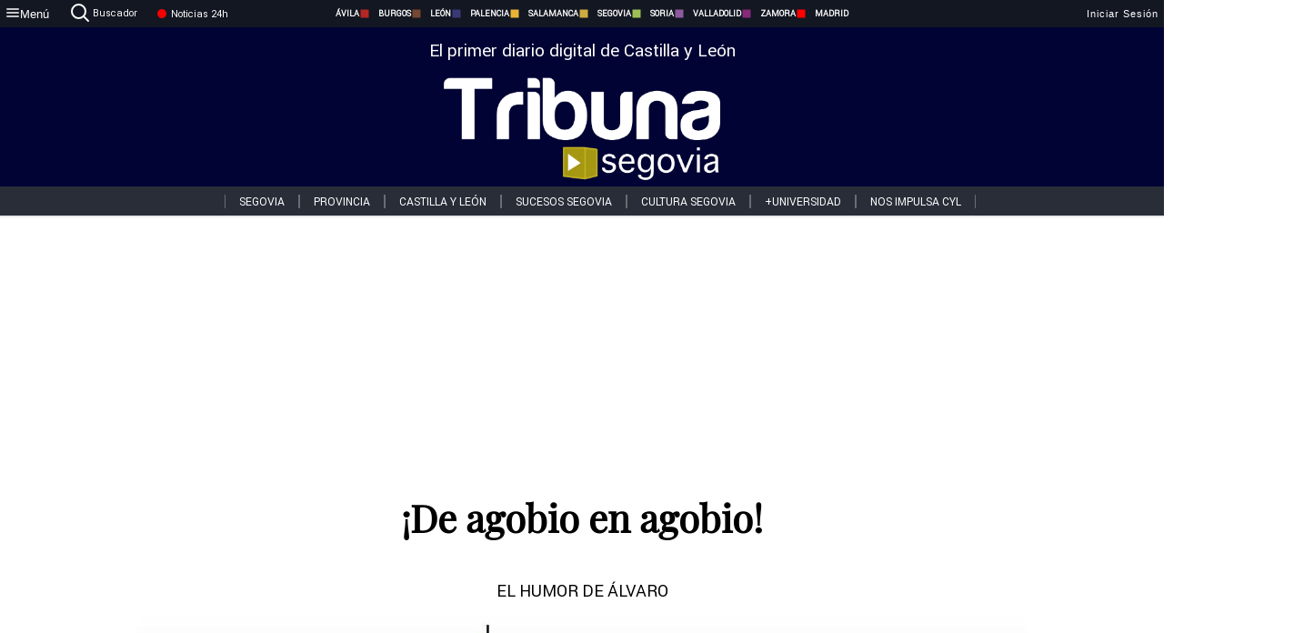

--- FILE ---
content_type: text/html; charset=utf-8
request_url: https://www.tribunasegovia.com/noticias/339580/de-agobio-en-agobio
body_size: 66267
content:
<!DOCTYPE html><html lang="es" style="--accent-color:#094e78"><head><link rel="preconnect" href="https://fonts.gstatic.com" crossorigin=""><base href="/"><link rel="Preload" href="/assets/fonts/PlayfairDisplay/PlayfairDisplay-Regular.woff2" as="font" type="font/woff2" crossorigin=""><link rel="Preload" href="/assets/fonts/Roboto/Roboto-Regular.woff2" as="font" type="font/woff2" crossorigin=""><style>@font-face{font-family:"Playfair Display";src:url("/assets/fonts/PlayfairDisplay/PlayfairDisplay-Regular.woff2") format("woff2");font-display:swap}@font-face{font-family:Roboto;src:url("/assets/fonts/Roboto/Roboto-Regular.woff2") format("woff2");font-display:swap}html{overscroll-behavior-y:auto}body{overscroll-behavior-y:auto;margin:0;font-family:Roboto,"Helvetica Neue",sans-serif!important;font-size:16px;overflow-x:clip;min-height:100dvh}</style><!-- Important tags --><meta charset="utf-8"><meta name="viewport" content="width=device-width,initial-scale=1"><title>¡De agobio en agobio! - Tribuna de Segovia.</title><!-- Preconnect links --><link rel="dns-preconnect" href="https://www.tribunavalladolid.com/"><link rel="dns-preconnect" href="https://www.tribunasoria.com/"><link rel="dns-preconnect" href="https://www.tribunaleon.com/"><link rel="dns-preconnect" href="https://www.tribunapalencia.com/"><link rel="dns-preconnect" href="https://www.tribunaburgos.com/"><link rel="dns-preconnect" href="https://www.tribunazamora.com/"><link rel="dns-preconnect" href="https://www.tribunasegovia.com/"><link rel="dns-preconnect" href="https://www.tribunaavila.com/"><link rel="dns-preconnect" href="https://www.tribunasalamanca.com/"><link rel="dns-preconnect" href="https://www.tribunanoticias.es/"><link rel="dns-preconnect" href="https://www.tribuna.isquad.es/"><link rel="dns-preconnect" href="https://tribuna.isquad.es"><link rel="dns-preconnect" href="https://www.google-analytics.com"><link rel="dns-preconnect" href="https://www.googletagmanager.com"><link rel="dns-preconnect" href="https://fonts.googleapis.com"><link rel="dns-preconnect" href="https://fonts.gstatic.com" crossorigin=""><meta name="description" content="EL HUMOR DE ÁLVARO"><!-- Preload links --><style>@font-face{font-family:'Material Icons';font-style:normal;font-weight:400;font-display:swap;src:url(https://fonts.gstatic.com/s/materialicons/v145/flUhRq6tzZclQEJ-Vdg-IuiaDsNc.woff2) format('woff2')}.material-icons{font-family:'Material Icons';font-weight:400;font-style:normal;font-size:24px;line-height:1;letter-spacing:normal;text-transform:none;display:inline-block;white-space:nowrap;word-wrap:normal;direction:ltr;-webkit-font-feature-settings:'liga';-webkit-font-smoothing:antialiased}</style><!-- Normal links --><link rel="canonical" href="https://www.tribunasegovia.com/noticias/339580/de-agobio-en-agobio"><link rel="alternate" type="application/rss+xml" href=""><link rel="icon" type="image/x-icon" href="favicon.ico"><!-- Seo Meta tags --><meta name="theme-color" content="#1976d2"><meta property="og:title" content="¡De agobio en agobio!"><meta property="og:locale" content="es_ES"><meta property="og:image" itemprop="image" content="https://www.tribunasalamanca.com/uploads/imagenes/images/2023/8/02/339580/20230801181046_caratula.jpg"><meta property="og:url" content="https://www.tribunasegovia.com/noticias/339580/de-agobio-en-agobio"><meta property="og:description" content="EL HUMOR DE ÁLVARO"><meta name="twitter:card" content="summary_large_image"><meta property="article:author" content="Álvaro Pérez"><meta property="article:publisher" content="Tribuna de Segovia."><meta property="og:site_name" content="Tribuna de Segovia."><meta property="article:published_time" content="2023-08-02T07:30:00.000Z"><meta property="article:modified_time" content="2023-08-02T07:30:00.000Z"><meta name="DC.title" lang="es" content="¡De agobio en agobio!"><meta name="DC.creator" content="Álvaro Pérez"><meta name="DC.publisher" content="Tribuna de Segovia."><meta name="DC.description" lang="es" content="EL HUMOR DE ÁLVARO"><meta name="DC.subject" lang="es" content="EL HUMOR DE ÁLVARO"><meta name="DC.date" scheme="W3CDTF" content="2023-08-02T07:30:00.000Z"><meta name="DC.date.issued" content="2023-08-02T07:30:00.000Z"><meta name="DC.language" scheme="RFC1766" content="es"><meta name="robots" content="max-image-preview:large"><!-- Defer scripts --><link rel="manifest" href="manifest.webmanifest"><meta name="theme-color" content="#1976d2"><!-- Taboola Script --><script type="text/javascript">window._taboola=window._taboola||[],_taboola.push({article:"auto"}),function(e,o,t,n){document.getElementById(n)||(e.async=1,e.src="//cdn.taboola.com/libtrc/tribunacontenidosdigitalessl-network/loader.js",e.id=n,o.parentNode.insertBefore(e,o))}(document.createElement("script"),document.getElementsByTagName("script")[0],0,"tb_loader_script"),window.performance&&"function"==typeof window.performance.mark&&window.performance.mark("tbl_ic")</script><link rel="stylesheet" rel="preload" as="style" onload='this.onload=null,this.rel="stylesheet"' href="styles-57ANUTR2.css"><script async="" src="https://www.googletagmanager.com/gtag/js?id=G-W4JCPBWBN8"></script><style ng-app-id="serverApp">[_ngcontent-serverApp-c1229433375]:root{--color-avila:#eab630;--color-burgos:#b62622;--color-leon:#764731;--color-palencia:#383976;--color-salamanca:#e8b436;--color-segovia:#ceac3f;--color-soria:#9ebf56;--color-valladolid:#8d5b9d;--color-zamora:#852a7a}.sidenav-menu[_ngcontent-serverApp-c1229433375]{background-color:#131722;color:#fff}.mat-drawer-content[_ngcontent-serverApp-c1229433375]{min-height:100dvh;display:flex;flex-direction:column;overflow:unset;max-width:100dvw;overflow-x:clip}.mat-drawer-container[_ngcontent-serverApp-c1229433375]{overflow:unset;max-width:100dvw;overflow-x:clip}.contenedor-sidenav-menu[_ngcontent-serverApp-c1229433375]{background-color:#fff}.home-contenedor[_ngcontent-serverApp-c1229433375]{padding:20px;display:flex;justify-content:center;font-size:14px;max-width:100dvw;overflow-x:clip;flex-grow:1}.home-contenedor.fondo-publicidad-full[_ngcontent-serverApp-c1229433375]{background-repeat:no-repeat;background-attachment:inherit;background-size:100%}.publiFullSticky[_ngcontent-serverApp-c1229433375]{background-attachment:fixed!important}.center-container[_ngcontent-serverApp-c1229433375]:has(#HOME-CABECERA-SKIN:not(:empty))>#HOME-CABECERA[_ngcontent-serverApp-c1229433375]{display:none}.center-container[_ngcontent-serverApp-c1229433375]:has(#HOME-CABECERA-SKIN:empty)>#HOME-CABECERA-SKIN[_ngcontent-serverApp-c1229433375]{display:none}#HOME-CABECERA-SKIN[_ngcontent-serverApp-c1229433375]{width:1010px;min-height:150px;display:flex;justify-content:center;align-items:center;box-sizing:border-box}#HOME-CABECERA[_ngcontent-serverApp-c1229433375]{width:1010px;display:flex;justify-content:center;align-items:center;box-sizing:border-box}#SKY_L_SUP2[_ngcontent-serverApp-c1229433375]:empty,#SKY_L_SUP[_ngcontent-serverApp-c1229433375]:empty,#SKY_R_INF2[_ngcontent-serverApp-c1229433375]:empty,#SKY_R_INF[_ngcontent-serverApp-c1229433375]:empty,#SKY_R_SUP2[_ngcontent-serverApp-c1229433375]:empty,#SKY_R_SUP[_ngcontent-serverApp-c1229433375]:empty{height:0}#SKY_L_INF2[_ngcontent-serverApp-c1229433375],#SKY_L_INF[_ngcontent-serverApp-c1229433375],#SKY_L_SUP2[_ngcontent-serverApp-c1229433375],#SKY_L_SUP[_ngcontent-serverApp-c1229433375]{width:300px;display:flex;flex-direction:column;justify-content:center;align-items:end}#SKY_R_INF2[_ngcontent-serverApp-c1229433375],#SKY_R_INF[_ngcontent-serverApp-c1229433375],#SKY_R_SUP2[_ngcontent-serverApp-c1229433375],#SKY_R_SUP[_ngcontent-serverApp-c1229433375]{width:300px;display:flex;flex-direction:column;justify-content:center;align-items:start}.contenedor-publicidad-sky[_ngcontent-serverApp-c1229433375]{position:sticky!important;top:45px!important;height:100%}.sky-l[_ngcontent-serverApp-c1229433375] img[_ngcontent-serverApp-c1229433375],.sky-l[_ngcontent-serverApp-c1229433375] video[_ngcontent-serverApp-c1229433375],.sky-r[_ngcontent-serverApp-c1229433375] img[_ngcontent-serverApp-c1229433375],.sky-r[_ngcontent-serverApp-c1229433375] video[_ngcontent-serverApp-c1229433375]{width:inherit;max-width:300px}.contenedor-publicidad-header[_ngcontent-serverApp-c1229433375]{width:100%;text-align:center;min-height:90px}.contenedor-publicidad-sky[_ngcontent-serverApp-c1229433375] .sky-l[_ngcontent-serverApp-c1229433375],.contenedor-publicidad-sky[_ngcontent-serverApp-c1229433375] .sky-r[_ngcontent-serverApp-c1229433375]{width:100%}.publicidad-sticky-left[_ngcontent-serverApp-c1229433375],.publicidad-sticky-right[_ngcontent-serverApp-c1229433375]{display:flex;flex-direction:column;position:fixed;top:45px}.publicidad-no-sticky[_ngcontent-serverApp-c1229433375]{display:flex;flex-direction:column}.center-container[_ngcontent-serverApp-c1229433375]{display:flex;flex-direction:column;align-items:center;row-gap:1em}.contenedor-noticias[_ngcontent-serverApp-c1229433375]{position:relative;width:980px}.contenedor-noticias.fondo-publicidad-full[_ngcontent-serverApp-c1229433375]{background-color:#fff;margin-top:10em;padding:2em}.contenedor-noticias[_ngcontent-serverApp-c1229433375]>.contenedor-publicidad[_ngcontent-serverApp-c1229433375]{margin-bottom:24px;z-index:99999}.sidenav-menu[_ngcontent-serverApp-c1229433375]{width:500px}.footer-placeholder[_ngcontent-serverApp-c1229433375]{width:100%}.contenedor-publicidad-footer[_ngcontent-serverApp-c1229433375]{position:fixed;bottom:0;left:50%;transform:translate(-50%);margin-bottom:0!important}.contenedor-publicidad-footer-movil[_ngcontent-serverApp-c1229433375]{display:none}.close-pub[_ngcontent-serverApp-c1229433375]{float:right;display:inline-block;padding:2px 5px;background:#ccc;z-index:99}.stickyGoogle[_ngcontent-serverApp-c1229433375]{min-height:600px!important;height:600px!important;width:320px;margin:0 auto}.publicidadGoogleFullWidth[_ngcontent-serverApp-c1229433375]{width:100%;min-height:50px}.publicidadIntersticial[_ngcontent-serverApp-c1229433375]{position:fixed;inset:0;background-color:#000c;display:flex;align-items:center;justify-content:center;z-index:999999}.publicidadIntersticial[_ngcontent-serverApp-c1229433375] img[_ngcontent-serverApp-c1229433375]{width:100%;object-fit:cover}.publicidadIntersticial[_ngcontent-serverApp-c1229433375] .btnCerrarInstersticial[_ngcontent-serverApp-c1229433375]{position:absolute;bottom:20px;left:50%;transform:translate(-50%);padding:10px 20px;background-color:#094e78;color:#fff;border:none;border-radius:4px;font-size:16px;font-weight:700;cursor:pointer;transition:background-color .3s ease}.publicidadIntersticial[_ngcontent-serverApp-c1229433375] .btnCerrarInstersticial[_ngcontent-serverApp-c1229433375]:hover{background-color:#073c5c}@media only screen and (max-width:1645px){.sidenav-menu[_ngcontent-serverApp-c1229433375]{width:400px}}@media only screen and (max-width:1150px){.home-contenedor[_ngcontent-serverApp-c1229433375]>.contenedor-publicidad-sky[_ngcontent-serverApp-c1229433375]{display:none}.home-contenedor[_ngcontent-serverApp-c1229433375]{margin:30px;display:flex}}@media only screen and (max-width:992px){#HOME-CABECERA-SKIN[_ngcontent-serverApp-c1229433375],.contenedor-noticias[_ngcontent-serverApp-c1229433375]{width:750px}}@media only screen and (max-width:768px){#HOME-CABECERA-SKIN[_ngcontent-serverApp-c1229433375],#HOME-CABECERA[_ngcontent-serverApp-c1229433375]{display:none}.sidenav-menu[_ngcontent-serverApp-c1229433375]{width:65%!important}mat-sidenav[_ngcontent-serverApp-c1229433375]{position:fixed;top:0;overflow:auto}.home-contenedor[_ngcontent-serverApp-c1229433375]{margin:65px 10px 10px;padding:0}.center-container[_ngcontent-serverApp-c1229433375]{width:100%}.contenedor-noticias[_ngcontent-serverApp-c1229433375]{width:100%;min-width:0}.contenedor-publicidad[_ngcontent-serverApp-c1229433375],.contenedor-publicidad[_ngcontent-serverApp-c1229433375] img[_ngcontent-serverApp-c1229433375]{width:100%}.contenedor-publicidad-header[_ngcontent-serverApp-c1229433375]{display:none}.home-contenedor.fondo-publicidad-full[_ngcontent-serverApp-c1229433375]{background-image:unset}.contenedor-noticias.fondo-publicidad-full[_ngcontent-serverApp-c1229433375]{margin-top:0;padding:0}}@media only screen and (max-width:480px){.contenedor-publicidad-footer[_ngcontent-serverApp-c1229433375]{display:none}.contenedor-publicidad-footer-movil[_ngcontent-serverApp-c1229433375]{display:block;position:fixed;bottom:0;left:50%;transform:translate(-50%);margin-bottom:0!important}}</style><style ng-app-id="serverApp">.header-movil[_ngcontent-serverApp-c2748453626]{display:none}.header-desktop[_ngcontent-serverApp-c2748453626]{display:block}@media (max-width:780px){.header-movil[_ngcontent-serverApp-c2748453626]{display:block}.header-desktop[_ngcontent-serverApp-c2748453626]{display:none}}</style><style ng-app-id="serverApp">footer[_ngcontent-serverApp-c924445457]{--color-texto-uno:#ffffff;--color-texto-dos:#ffffff;--color-fondo-newsletter:#0a4b75;--color-fondo-links:#000434;margin-top:3em;min-height:360px}form[_ngcontent-serverApp-c924445457]{display:inline-flex;gap:1em;flex-wrap:wrap}input[_ngcontent-serverApp-c924445457]{height:35px;border:none;padding:0 1em}.spacer[_ngcontent-serverApp-c924445457]{margin:auto}.newsform[_ngcontent-serverApp-c924445457] input[_ngcontent-serverApp-c924445457]::placeholder{color:var(--color-fondo-links);opacity:1}[_ngcontent-serverApp-c924445457]:-ms-input-placeholder{color:var(--color-fondo-links)}[_ngcontent-serverApp-c924445457]::-ms-input-placeholder{color:var(--color-fondo-links)}.subButton[_ngcontent-serverApp-c924445457]{border:none;color:#fff;background-color:var(--color-fondo-links);--mdc-text-button-label-text-color:#ffffff;padding:.8em 1.5em;letter-spacing:1px}.txt-newsletter[_ngcontent-serverApp-c924445457]{text-align:left;color:var(--color-texto-uno);margin-bottom:.5em}.first[_ngcontent-serverApp-c924445457]{background-color:var(--color-fondo-newsletter);display:flex;justify-content:center;padding-top:2em;padding-bottom:2em}.first-container[_ngcontent-serverApp-c924445457]{width:60%;display:flex;justify-content:var(--align-firstContainer,space-between)}.rrssbutton[_ngcontent-serverApp-c924445457]{height:35px;width:35px;border-radius:50%;background-color:var(--color-fondo-links);display:flex;justify-content:center;align-items:center;margin-left:.5em}.txt-rrss[_ngcontent-serverApp-c924445457]{text-align:right;color:var(--color-texto-dos);margin-bottom:.5em}.rrss[_ngcontent-serverApp-c924445457]{display:flex}.footer-nav[_ngcontent-serverApp-c924445457]{flex-grow:1}.footer-header[_ngcontent-serverApp-c924445457]{font-weight:700;color:#fff;margin-bottom:.5em}.footer-nav[_ngcontent-serverApp-c924445457] a[_ngcontent-serverApp-c924445457]{font-size:.9em;color:#fff;text-decoration:none;cursor:pointer;display:block}.second[_ngcontent-serverApp-c924445457]{background-color:var(--color-fondo-links);display:flex;justify-content:center;padding-top:2.5em;padding-bottom:2.5em}.second-container[_ngcontent-serverApp-c924445457]{width:60%;display:flex}.container-left[_ngcontent-serverApp-c924445457]{justify-content:left}.container-left[_ngcontent-serverApp-c924445457] .footer-nav[_ngcontent-serverApp-c924445457]{margin-right:auto}.container-left[_ngcontent-serverApp-c924445457] .footer-nav[_ngcontent-serverApp-c924445457]>[_ngcontent-serverApp-c924445457]{text-align:left}.text-right[_ngcontent-serverApp-c924445457]{text-align:right}.container-right[_ngcontent-serverApp-c924445457] .footer-nav[_ngcontent-serverApp-c924445457]>[_ngcontent-serverApp-c924445457]{text-align:right}.link-spacer[_ngcontent-serverApp-c924445457]{padding-bottom:8px}.showFooter[_ngcontent-serverApp-c924445457]{visibility:hidden}.custom-modal--container[_ngcontent-serverApp-c924445457]{position:fixed;inset:0;display:flex;justify-content:center;align-items:center;z-index:10000;background-color:#000000cb}.custom-modal--container[_ngcontent-serverApp-c924445457]>.text[_ngcontent-serverApp-c924445457]{background:#fff;padding:32px;display:flex;flex-direction:column;align-items:center;border-radius:5px}@media only screen and (max-width:916px){.first-container[_ngcontent-serverApp-c924445457]{width:65%}.second-container[_ngcontent-serverApp-c924445457]{width:75%}}@media only screen and (max-width:770px){.first-container[_ngcontent-serverApp-c924445457]{width:80%;display:flex;justify-content:center;flex-direction:column;margin:0 1em}.text-right[_ngcontent-serverApp-c924445457]{text-align:unset}.newsletter-container[_ngcontent-serverApp-c924445457]{margin-bottom:1em}.txt-rrss[_ngcontent-serverApp-c924445457]{text-align:var(--align-text-footer,left)}.rrssbutton[_ngcontent-serverApp-c924445457]{margin-left:0;margin-right:.5em}.second-container[_ngcontent-serverApp-c924445457]{padding:1em;width:100%;display:grid;grid-template:"1fr 1fr" "1fr 1fr";justify-content:center;align-items:flex-start;gap:8%}.second-container[_ngcontent-serverApp-c924445457] .footer-nav[_ngcontent-serverApp-c924445457]:first-child{order:2}.second-container[_ngcontent-serverApp-c924445457] .footer-nav[_ngcontent-serverApp-c924445457]:nth-child(2){order:4}.second-container[_ngcontent-serverApp-c924445457] .footer-nav[_ngcontent-serverApp-c924445457]:nth-child(3){margin-left:1em;order:1}.second-container[_ngcontent-serverApp-c924445457] .footer-nav[_ngcontent-serverApp-c924445457]:nth-child(4){margin-left:1em;order:3}.container-left[_ngcontent-serverApp-c924445457]{margin-bottom:1.5em}.footer-nav[_ngcontent-serverApp-c924445457]{flex-direction:column;display:flex;justify-content:center;flex-grow:0}.container-right[_ngcontent-serverApp-c924445457] .footer-nav[_ngcontent-serverApp-c924445457]>[_ngcontent-serverApp-c924445457]{text-align:left}}</style><style ng-app-id="serverApp">.contenedor-menu-burguer[_ngcontent-serverApp-c1795196411]{width:100%;background-color:var(--background-menu-color);position:sticky;height:30px;z-index:99998;top:0}.nav-menu-burguer[_ngcontent-serverApp-c1795196411]{width:100%;height:100%;margin:0 auto;text-align:center;display:flex;color:#fff;font-size:.75em!important;justify-content:space-between}.nav-menu-burguer[_ngcontent-serverApp-c1795196411] .nav-3-columns[_ngcontent-serverApp-c1795196411]{text-align:left;display:flex;flex:1}.nav-menu-burguer[_ngcontent-serverApp-c1795196411] .nav-3-columns[_ngcontent-serverApp-c1795196411] div[_ngcontent-serverApp-c1795196411]{align-self:center}.nav-menu-burguer[_ngcontent-serverApp-c1795196411] .nav-3-columns[_ngcontent-serverApp-c1795196411] .menu-burguer-btn[_ngcontent-serverApp-c1795196411]{background-color:transparent;--mdc-text-button-label-text-color:var(--color-texto-boton-burguer);height:30px;overflow:hidden;display:flex;align-items:center;justify-content:center;gap:8px;border:none}.nav-menu-burguer[_ngcontent-serverApp-c1795196411] .nav-3-columns[_ngcontent-serverApp-c1795196411] .menu-burguer-btn[_ngcontent-serverApp-c1795196411] span[_ngcontent-serverApp-c1795196411]{color:#fff;font-style:Roboto,sans-serif}.nav-menu-burguer[_ngcontent-serverApp-c1795196411] .nav-3-columns[_ngcontent-serverApp-c1795196411] .menu-burguer-btn[_ngcontent-serverApp-c1795196411]:hover{cursor:pointer}.nav-menu-burguer[_ngcontent-serverApp-c1795196411] .nav-3-columns[_ngcontent-serverApp-c1795196411] .buscador[_ngcontent-serverApp-c1795196411]{vertical-align:center;font-size:1.2em;display:flex;flex-direction:row;align-items:center;cursor:pointer;margin:0 1.5em;justify-content:center}.nav-menu-burguer[_ngcontent-serverApp-c1795196411] .nav-4-columns[_ngcontent-serverApp-c1795196411]{align-self:center;font-size:1em;font-weight:600;text-transform:uppercase;display:flex;gap:3rem;height:100%;align-items:center}.nav-menu-burguer[_ngcontent-serverApp-c1795196411] .nav-contacto[_ngcontent-serverApp-c1795196411]{font-size:1.2em;display:flex;align-items:center;color:inherit;text-decoration:none}.nav-menu-burguer[_ngcontent-serverApp-c1795196411] .nav-login[_ngcontent-serverApp-c1795196411]{font-size:1.2em;display:flex;flex:1;justify-content:flex-end;column-gap:1em}.nav-menu-burguer[_ngcontent-serverApp-c1795196411] .nav-login[_ngcontent-serverApp-c1795196411] .icon-login[_ngcontent-serverApp-c1795196411]{display:none;vertical-align:middle}.nav-menu-burguer[_ngcontent-serverApp-c1795196411] .nav-login[_ngcontent-serverApp-c1795196411] .icon-login[_ngcontent-serverApp-c1795196411] a[_ngcontent-serverApp-c1795196411]{display:block;margin-right:15px}.nav-menu-burguer[_ngcontent-serverApp-c1795196411] .nav-login[_ngcontent-serverApp-c1795196411] div[_ngcontent-serverApp-c1795196411]{white-space:nowrap;align-self:center;cursor:pointer;display:flex;gap:1em}.nav-menu-burguer[_ngcontent-serverApp-c1795196411] .nav-login[_ngcontent-serverApp-c1795196411] div[_ngcontent-serverApp-c1795196411] a[_ngcontent-serverApp-c1795196411]{color:#fff;text-decoration:none}.noticias24hrs[_ngcontent-serverApp-c1795196411] a[_ngcontent-serverApp-c1795196411]{margin-left:0!important}.play-radio[_ngcontent-serverApp-c1795196411]{cursor:pointer;margin-top:.25rem;margin-left:.25rem}.news-24hours[_ngcontent-serverApp-c1795196411]{text-decoration:none;color:#fff}.register-btn[_ngcontent-serverApp-c1795196411]{display:flex;background:0 0;border:none;color:#fff;font-size:1em;letter-spacing:1px;border-radius:5px;--mdc-text-button-label-text-color:#ffffff}.register-btn[_ngcontent-serverApp-c1795196411]:hover{cursor:pointer}.txt-buscador[_ngcontent-serverApp-c1795196411]{margin-left:.2em;margin-bottom:.1em}.nav-menu-burguer .nav-4-columns .item>a{display:flex;align-items:center}.logo-mobile[_ngcontent-serverApp-c1795196411]{display:none;align-self:center;font-size:1em;font-weight:500;text-transform:uppercase;max-height:33px;width:4rem;height:100%}.btn-sesion[_ngcontent-serverApp-c1795196411]{display:flex;background:0 0;border:none;color:#fff;font-size:1em;letter-spacing:1px;--mdc-text-button-label-text-color:#ffffff}.btn-sesion[_ngcontent-serverApp-c1795196411]:hover{cursor:pointer}.container-buscador[_ngcontent-serverApp-c1795196411]{display:flex;padding:10px;position:fixed;top:40px;border-radius:0 0 5px 5px;background-color:#131722}.container-buscador[_ngcontent-serverApp-c1795196411] .form-buscador[_ngcontent-serverApp-c1795196411]{display:flex;flex-direction:row}.container-buscador[_ngcontent-serverApp-c1795196411] .form-buscador[_ngcontent-serverApp-c1795196411] input[_ngcontent-serverApp-c1795196411]{border:0;outline:0;background:0 0;border-bottom:1px solid #fff;color:#fff;margin-left:1em;margin-right:1em}.container-buscador[_ngcontent-serverApp-c1795196411] .form-buscador[_ngcontent-serverApp-c1795196411] input[_ngcontent-serverApp-c1795196411]::placeholder{color:#595959}.container-buscador[_ngcontent-serverApp-c1795196411] .form-buscador[_ngcontent-serverApp-c1795196411] input[_ngcontent-serverApp-c1795196411]:hover{cursor:auto}.container-buscador[_ngcontent-serverApp-c1795196411] .form-buscador[_ngcontent-serverApp-c1795196411]:hover{cursor:pointer}.btn-login[_ngcontent-serverApp-c1795196411]{border:none;background:0 0;color:#fff;letter-spacing:2px}.btn-login[_ngcontent-serverApp-c1795196411]:hover{cursor:pointer}.logOut--container[_ngcontent-serverApp-c1795196411]{position:sticky}.logOut--container[_ngcontent-serverApp-c1795196411] .logOut--button[_ngcontent-serverApp-c1795196411]{position:fixed;background-color:#fff;right:0;border:none;border-radius:5px;letter-spacing:1px;padding:2em 0}.logOut--container[_ngcontent-serverApp-c1795196411] .logOut--button[_ngcontent-serverApp-c1795196411]:hover{cursor:pointer}.logOut--container[_ngcontent-serverApp-c1795196411] .logOut--button[_ngcontent-serverApp-c1795196411]:hover span[_ngcontent-serverApp-c1795196411]{background-color:#0001}.logOut--container[_ngcontent-serverApp-c1795196411] .logOut--button[_ngcontent-serverApp-c1795196411] span[_ngcontent-serverApp-c1795196411]{padding:1em;font-size:1.2em}@media only screen and (max-width:1620px){.nav-menu-burguer[_ngcontent-serverApp-c1795196411] .nav-4-columns[_ngcontent-serverApp-c1795196411]{gap:2rem}}@media only screen and (max-width:1500px){.contenedor-menu-burguer[_ngcontent-serverApp-c1795196411]{font-size:15px}.nav-menu-burguer[_ngcontent-serverApp-c1795196411] .nav-4-columns[_ngcontent-serverApp-c1795196411] .item[_ngcontent-serverApp-c1795196411]{margin:0 .5em}.nav-menu-burguer[_ngcontent-serverApp-c1795196411] .nav-4-columns[_ngcontent-serverApp-c1795196411]{gap:0}}@media only screen and (max-width:1280px){.contenedor-menu-burguer[_ngcontent-serverApp-c1795196411]{font-size:12px}}@media only screen and (max-width:1279px){#buscador[_ngcontent-serverApp-c1795196411],#login[_ngcontent-serverApp-c1795196411]{display:none}}@media only screen and (max-width:1150px){.nav-menu-burguer[_ngcontent-serverApp-c1795196411] .nav-3-columns[_ngcontent-serverApp-c1795196411] .menu-burguer-btn[_ngcontent-serverApp-c1795196411] span[_ngcontent-serverApp-c1795196411],.nav-menu-burguer[_ngcontent-serverApp-c1795196411] .nav-4-columns[_ngcontent-serverApp-c1795196411]{display:none}}@media only screen and (max-width:780px){.contenedor-menu-burguer[_ngcontent-serverApp-c1795196411]{background-color:var(--background-menu-color-movil);height:54px}.logo-mobile[_ngcontent-serverApp-c1795196411]{flex:auto;display:block}.nav-menu-burguer[_ngcontent-serverApp-c1795196411]{height:100%}.nav-menu-burguer[_ngcontent-serverApp-c1795196411] .nav-login[_ngcontent-serverApp-c1795196411]{padding-right:5px}.nav-menu-burguer[_ngcontent-serverApp-c1795196411] .nav-login[_ngcontent-serverApp-c1795196411] div[_ngcontent-serverApp-c1795196411]{padding:0}.nav-menu-burguer[_ngcontent-serverApp-c1795196411] .nav-login[_ngcontent-serverApp-c1795196411] .txt-login[_ngcontent-serverApp-c1795196411]{display:none}.nav-menu-burguer[_ngcontent-serverApp-c1795196411] .nav-login[_ngcontent-serverApp-c1795196411] .btn-sesion[_ngcontent-serverApp-c1795196411]{min-width:16px}.nav-menu-burguer[_ngcontent-serverApp-c1795196411] .nav-login[_ngcontent-serverApp-c1795196411] .icon-login[_ngcontent-serverApp-c1795196411]{display:inline-block}.nav-menu-burguer[_ngcontent-serverApp-c1795196411] .nav-3-columns[_ngcontent-serverApp-c1795196411] .menu-burguer-btn[_ngcontent-serverApp-c1795196411]{background-color:transparent;height:100%;min-width:53px;padding:0;left:10px;top:50%;border:none}.nav-menu-burguer[_ngcontent-serverApp-c1795196411] .nav-3-columns[_ngcontent-serverApp-c1795196411] .menu-burguer-btn[_ngcontent-serverApp-c1795196411] .mat-icon[_ngcontent-serverApp-c1795196411]{font-size:1.45rem;width:1.45rem;height:1.45rem}.nav-menu-burguer[_ngcontent-serverApp-c1795196411] .nav-3-columns[_ngcontent-serverApp-c1795196411] .buscador[_ngcontent-serverApp-c1795196411]{margin-left:.5em}.sidenav-menu[_ngcontent-serverApp-c1795196411]{width:65%!important}.buscador[_ngcontent-serverApp-c1795196411],.container-login[_ngcontent-serverApp-c1795196411],.container-register[_ngcontent-serverApp-c1795196411],.radioTxt[_ngcontent-serverApp-c1795196411],.radio[_ngcontent-serverApp-c1795196411],.txt-buscador[_ngcontent-serverApp-c1795196411],.txt-login[_ngcontent-serverApp-c1795196411]{display:none!important}}@media only screen and (max-width:464px){.register-btn[_ngcontent-serverApp-c1795196411]{display:none}.nav-menu-burguer[_ngcontent-serverApp-c1795196411] .nav-login[_ngcontent-serverApp-c1795196411],.nav-menu-burguer[_ngcontent-serverApp-c1795196411] .nav-login[_ngcontent-serverApp-c1795196411] div[_ngcontent-serverApp-c1795196411]{padding:0}.nav-menu-burguer[_ngcontent-serverApp-c1795196411] .nav-login[_ngcontent-serverApp-c1795196411] .btn-sesion[_ngcontent-serverApp-c1795196411]{min-width:0}.nav-menu-burguer[_ngcontent-serverApp-c1795196411] .nav-3-columns[_ngcontent-serverApp-c1795196411] .buscador[_ngcontent-serverApp-c1795196411]{display:none}}@keyframes _ngcontent-serverApp-c1795196411_flickerAnimation{0%{opacity:1}50%{opacity:0}to{opacity:1}}@-o-keyframes flickerAnimation{0%{opacity:1}50%{opacity:0}to{opacity:1}}@-moz-keyframes flickerAnimation{0%{opacity:1}50%{opacity:0}to{opacity:1}}@-webkit-keyframes _ngcontent-serverApp-c1795196411_flickerAnimation{0%{opacity:1}50%{opacity:0}to{opacity:1}}.animate-flicker[_ngcontent-serverApp-c1795196411]{-webkit-animation:_ngcontent-serverApp-c1795196411_flickerAnimation 1s infinite;-moz-animation:flickerAnimation 1s infinite;-o-animation:flickerAnimation 1s infinite;animation:_ngcontent-serverApp-c1795196411_flickerAnimation 1s infinite}.icon-circle[_ngcontent-serverApp-c1795196411]{height:10px;width:10px;background-color:red;border-radius:50%;display:inline-block;margin:5px}</style><style ng-app-id="serverApp">.header[_ngcontent-serverApp-c2647492551]{position:fixed;top:54px;width:100%;z-index:1000}.header[_ngcontent-serverApp-c2647492551] .sub-header[_ngcontent-serverApp-c2647492551]{display:flex;max-height:50px;padding:0;background-color:var(--color-fondo-menu,#eee);top:0;margin-top:0;transition:margin .4s ease-in-out;z-index:1;align-items:center;height:50px}.header[_ngcontent-serverApp-c2647492551] .sub-header[_ngcontent-serverApp-c2647492551] .buscador[_ngcontent-serverApp-c2647492551]{width:fit-content;max-width:200px;height:fit-content;position:relative;min-width:50px}.header[_ngcontent-serverApp-c2647492551] .sub-header[_ngcontent-serverApp-c2647492551] .buscador[_ngcontent-serverApp-c2647492551] .search_form[_ngcontent-serverApp-c2647492551]{display:flex;align-items:center}.header[_ngcontent-serverApp-c2647492551] .sub-header[_ngcontent-serverApp-c2647492551] .buscador[_ngcontent-serverApp-c2647492551] .search_form[_ngcontent-serverApp-c2647492551] .btn-search[_ngcontent-serverApp-c2647492551]{background:0 0;position:absolute;right:0;border:none}.header[_ngcontent-serverApp-c2647492551] .sub-header[_ngcontent-serverApp-c2647492551] .spacer[_ngcontent-serverApp-c2647492551]{margin:0 auto}.header[_ngcontent-serverApp-c2647492551] .sub-header[_ngcontent-serverApp-c2647492551] .toggle-group[_ngcontent-serverApp-c2647492551]{display:flex;height:100%}.header[_ngcontent-serverApp-c2647492551] .sub-header[_ngcontent-serverApp-c2647492551] .toggle-group[_ngcontent-serverApp-c2647492551] button[_ngcontent-serverApp-c2647492551]{border:solid 1px rgb(224.4,224.4,224.4);border-radius:4px;padding:0 12px;background:#fff}.header[_ngcontent-serverApp-c2647492551] .sub-header[_ngcontent-serverApp-c2647492551] .toggle-group[_ngcontent-serverApp-c2647492551] .selected[_ngcontent-serverApp-c2647492551]{background:#e0e0e0;color:#393876}.header[_ngcontent-serverApp-c2647492551] .sub-header[_ngcontent-serverApp-c2647492551] .btn-login[_ngcontent-serverApp-c2647492551]{padding:0 12px;border:none}.header[_ngcontent-serverApp-c2647492551] .sub-header[_ngcontent-serverApp-c2647492551] .radio[_ngcontent-serverApp-c2647492551]{display:flex;flex-direction:row;justify-content:center;align-items:center;min-width:50px;text-decoration:none;gap:5px;margin-left:12px}.header[_ngcontent-serverApp-c2647492551] .sub-header[_ngcontent-serverApp-c2647492551] .radio[_ngcontent-serverApp-c2647492551] .radioIcon[_ngcontent-serverApp-c2647492551]{margin-left:0;display:inline-block;position:relative;vertical-align:top;font-size:1.4rem;height:1.4rem;width:1.4rem}.input-search[_ngcontent-serverApp-c2647492551]{height:45px;width:36px;border-style:none;padding:0 0 0 .5em;font-size:16px;font-family:Roboto,Times New Roman,Times,serif;font-weight:400;transition:all .25s cubic-bezier(0,.11,.35,2);background-color:#ffffff0d;color:#000}.input-search[_ngcontent-serverApp-c2647492551]::placeholder{color:#000}.showInput[_ngcontent-serverApp-c2647492551]{width:150px;border-radius:0;background-color:#ffffff0d;padding-right:50px}.closeInput[_ngcontent-serverApp-c2647492551]{visibility:hidden;width:0;transition:visibility 0s,all .25s cubic-bezier(0,.11,.35,2)}@keyframes _ngcontent-serverApp-c2647492551_flickerAnimation{0%{opacity:1}50%{opacity:0}to{opacity:1}}@-o-keyframes flickerAnimation{0%{opacity:1}50%{opacity:0}to{opacity:1}}@-moz-keyframes flickerAnimation{0%{opacity:1}50%{opacity:0}to{opacity:1}}@-webkit-keyframes _ngcontent-serverApp-c2647492551_flickerAnimation{0%{opacity:1}50%{opacity:0}to{opacity:1}}.animate-flicker[_ngcontent-serverApp-c2647492551]{justify-content:center;-webkit-animation:_ngcontent-serverApp-c2647492551_flickerAnimation 1s infinite;-moz-animation:flickerAnimation 1s infinite;-o-animation:flickerAnimation 1s infinite;animation:_ngcontent-serverApp-c2647492551_flickerAnimation 1s infinite}@media only screen and (max-width:576px){.btn-reels[_ngcontent-serverApp-c2647492551]{display:flex;justify-content:center;align-items:center}}@media only screen and (max-width:375px){.showInput[_ngcontent-serverApp-c2647492551]{width:102px;border-radius:0;background-color:#ffffff0d;padding-right:50px}}.animate-flicker-reels[_ngcontent-serverApp-c2647492551]{-webkit-animation:_ngcontent-serverApp-c2647492551_flickerAnimation 2s infinite;-moz-animation:flickerAnimation 2s infinite;-o-animation:flickerAnimation 2s infinite;animation:_ngcontent-serverApp-c2647492551_flickerAnimation 2s infinite}@keyframes _ngcontent-serverApp-c2647492551_zoomInOut{0%,to{transform:scale(1)}50%{transform:scale(1.1)}}</style><style ng-app-id="serverApp">.nav-home-submenu[_ngcontent-serverApp-c3860441484]{margin-top:var(--marginTop-nav-home-submenu,0);width:100%;background:linear-gradient(var(--color-inicial-nav),var(--color-final-nav));padding:3px 0;align-self:center;font-size:.9em;text-align:center;font-family:Roboto,Helvetica Neue,sans-serif}.nav-home-submenu-contenedor[_ngcontent-serverApp-c3860441484]{width:98%;margin:0;display:flex;color:var(--color-texto)}.nav-home-submenu-contenedor[_ngcontent-serverApp-c3860441484] [_ngcontent-serverApp-c3860441484]{align-self:center;vertical-align:middle}.nav-home-noticias[_ngcontent-serverApp-c3860441484]{font-size:.8em;font-family:Roboto,Helvetica Neue,sans-serif;display:flex;text-align:center;flex:15;padding:0 .5em;flex-direction:row;overflow-y:auto}.nav-home-noticias[_ngcontent-serverApp-c3860441484] .noticias[_ngcontent-serverApp-c3860441484]{flex:1;cursor:pointer;font-size:1.1em}.blogs[_ngcontent-serverApp-c3860441484],.revista[_ngcontent-serverApp-c3860441484]{border-right:1px solid #595959;padding:0 1.5em}.shop[_ngcontent-serverApp-c3860441484]{border-right:1px solid #595959;color:#db3035;font-weight:bolder;padding:0 1.5em}.blogs[_ngcontent-serverApp-c3860441484] a[_ngcontent-serverApp-c3860441484],.revista[_ngcontent-serverApp-c3860441484] a[_ngcontent-serverApp-c3860441484],.shop[_ngcontent-serverApp-c3860441484] a[_ngcontent-serverApp-c3860441484]{color:inherit;text-decoration:none}@media only screen and (max-width:768px){.nav-home-noticias[_ngcontent-serverApp-c3860441484]{display:none;flex:5}.nav-home-submenu[_ngcontent-serverApp-c3860441484]{display:none}}@media only screen and (max-width:464px){.nav-home-submenu[_ngcontent-serverApp-c3860441484]{display:none}}</style><style ng-app-id="serverApp">.contenedor-logo-menu[_ngcontent-serverApp-c3268598383]{background:var(--background-image-url,none);background-size:100% 100%!important;height:175px;max-height:175px;display:flex;justify-content:center}.contenedor-logo-menu[_ngcontent-serverApp-c3268598383] .main-logo[_ngcontent-serverApp-c3268598383]{display:flex;align-items:center;justify-content:center;flex-direction:column;text-decoration:none}.contenedor-logo-menu[_ngcontent-serverApp-c3268598383] .main-logo[_ngcontent-serverApp-c3268598383] .first-newspaper[_ngcontent-serverApp-c3268598383]{color:#fff;font-size:19px;margin:10px 0 16px}@media (max-width:768px){.contenedor-logo-menu[_ngcontent-serverApp-c3268598383]{display:none}}</style><style ng-app-id="serverApp">.black-stripe[_ngcontent-serverApp-c2184320303]{display:flex;justify-content:center;background:var(--color-fondo);width:100%;height:var(--container-height,2.5em);border-bottom:2px solid #e9e9e9}.contenedor-menu-secundario[_ngcontent-serverApp-c2184320303]{display:inline-flex;margin:0 auto;font-size:var(--font-size, 14px);overflow:hidden}.contenedor-menu-secundario[_ngcontent-serverApp-c2184320303] .menu-secundario[_ngcontent-serverApp-c2184320303]{display:flex;justify-content:var(--secondary-flex,center);margin:0 auto;list-style:none;align-items:center;font-family:Roboto,Helvetica Neue,sans-serif;font-weight:400;overflow:hidden;scroll-behavior:smooth}.contenedor-menu-secundario[_ngcontent-serverApp-c2184320303] .menu-secundario[_ngcontent-serverApp-c2184320303] li[_ngcontent-serverApp-c2184320303] a[_ngcontent-serverApp-c2184320303]{padding:0 15px;display:block;width:auto;text-decoration:none;color:var(--color-texto-slick);text-transform:uppercase;white-space:nowrap;font-weight:var(--texto-weight,400)!important}.contenedor-menu-secundario[_ngcontent-serverApp-c2184320303] .menu-secundario[_ngcontent-serverApp-c2184320303] li[_ngcontent-serverApp-c2184320303] a[_ngcontent-serverApp-c2184320303]:hover{text-decoration:underline;text-underline-position:under}.contenedor-menu-secundario[_ngcontent-serverApp-c2184320303] .menu-secundario[_ngcontent-serverApp-c2184320303] .decoracion-lateral[_ngcontent-serverApp-c2184320303]{border-right:1px rgba(255,255,255,.5) groove;border-left:1px rgba(255,255,255,.5) groove}.contenedor-menu-secundario[_ngcontent-serverApp-c2184320303] .btn-left[_ngcontent-serverApp-c2184320303],.contenedor-menu-secundario[_ngcontent-serverApp-c2184320303] .btn-right[_ngcontent-serverApp-c2184320303]{font-size:var(--btn-size, 2em);height:100%;width:2em;color:var(--color-texto-slick);display:flex;justify-content:center;align-items:center}@media only screen and (max-width:1450px){.contenedor-menu-secundario[_ngcontent-serverApp-c2184320303]{width:100%;font-size:14px}}@media only screen and (max-width:1280px){.contenedor-menu-secundario[_ngcontent-serverApp-c2184320303]{width:100%;font-size:12px}}@media only screen and (max-width:1100px){.contenedor-menu-secundario[_ngcontent-serverApp-c2184320303]{font-size:10px}}@media only screen and (max-width:750px){.black-stripe[_ngcontent-serverApp-c2184320303],.btn-left[_ngcontent-serverApp-c2184320303],.btn-right[_ngcontent-serverApp-c2184320303],.menu-secundario[_ngcontent-serverApp-c2184320303]{display:none}.contenedor-menu-secundario[_ngcontent-serverApp-c2184320303]{height:0}}</style><style ng-app-id="serverApp">img[_ngcontent-serverApp-c1304494122]{background-size:cover;background-color:#eaeaea}.img-container[_ngcontent-serverApp-c1304494122]{position:relative;width:auto}.hidden-image[_ngcontent-serverApp-c1304494122]{visibility:hidden}.image[_ngcontent-serverApp-c1304494122]{color:#777;font-family:Arial,sans-serif;text-align:center;display:flex;justify-content:center;align-items:center;font-size:.9rem;font-weight:600;height:auto;max-width:100%;aspect-ratio:97/55;border-radius:var(--round-noticias,none)}.imagen-autor[_ngcontent-serverApp-c1304494122]{aspect-ratio:1;display:block;border-radius:50%;border:1px solid #fff;background-color:#eaeaea;object-fit:cover}.img-nextprev[_ngcontent-serverApp-c1304494122]{width:100%;object-fit:cover;border-radius:5px;height:5em}.no-radius[_ngcontent-serverApp-c1304494122]{border-radius:0!important;display:block}figure[_ngcontent-serverApp-c1304494122]{margin:0}.avatar_autor[_ngcontent-serverApp-c1304494122]{width:40px;height:40px;border-radius:50%;vertical-align:middle;margin-right:5px}.noticia-imagen[_ngcontent-serverApp-c1304494122]{width:100%;height:100%;border-bottom:1px solid #ddd;border-radius:10%;object-fit:cover}figure[_ngcontent-serverApp-c1304494122]:has(img.noticia-imagen){height:100%}.logo-mobile-img[_ngcontent-serverApp-c1304494122]{object-fit:contain;max-height:33px;width:100%;cursor:pointer;background-color:transparent}.logo-main[_ngcontent-serverApp-c1304494122]{max-height:116px;width:auto;height:auto;background-color:transparent}</style><meta property="og:type" content="article"><style ng-app-id="serverApp">svg[_ngcontent-serverApp-c2730034370]{background:0 0}svg[_ngcontent-serverApp-c2730034370] path[_ngcontent-serverApp-c2730034370]{stroke:#fff}@media screen and (max-width:1150px){svg[_ngcontent-serverApp-c2730034370] path[_ngcontent-serverApp-c2730034370]{stroke:#000}}</style><style ng-app-id="serverApp">svg[_ngcontent-serverApp-c134745214]{width:16px}@media screen and (max-width:1150px){svg[_ngcontent-serverApp-c134745214]{width:24px}}</style><script type="application/ld+json" id="WebSiteStructData">{"@type":"WebSite","name":"Tribuna de Segovia.","description":"Noticias sobre Segovia y su provincia. Deportes, sucesos, cultura, economía, empresas, en tu periódico digital de Segovia.","image":{"@type":"ImageObject","url":"https://www.tribunasegovia.com/assets/images/logo-tribuna-segovia.webp"},"url":"/assets/images/logo-cuadrado-segovia.webp","copyrightHolder":{"@id":""}}</script><script type="application/ld+json" id="NewsMediaStructData">{"@type":"NewsMediaOrganization"}</script><style ng-app-id="serverApp">svg[_ngcontent-serverApp-c1867885363]{vertical-align:middle;color:#fff;-webkit-text-fill-color:#fff}</style><style ng-app-id="serverApp">svg[_ngcontent-serverApp-c850293725]{vertical-align:middle;width:30px}</style><style ng-app-id="serverApp">svg[_ngcontent-serverApp-c2245993532]{vertical-align:middle;color:#fff}</style><style ng-app-id="serverApp">svg[_ngcontent-serverApp-c2355348685]{vertical-align:middle;color:#fff;-webkit-text-fill-color:#fff}</style><style ng-app-id="serverApp">svg[_ngcontent-serverApp-c4007533606]{vertical-align:middle}</style><style ng-app-id="serverApp">.row-2-columns[_ngcontent-serverApp-c1168076327]{width:100%;display:flex;flex-direction:row;justify-content:space-between;margin-bottom:.5em}.section-noticia[_ngcontent-serverApp-c1168076327]{width:65%}.section-comentarios[_ngcontent-serverApp-c1168076327]{width:100%;margin-bottom:1em}.autor-noticia[_ngcontent-serverApp-c1168076327]{width:100%;display:flex;flex-direction:row;justify-content:space-between;margin-bottom:.5em;align-items:center}.title-fecha[_ngcontent-serverApp-c1168076327]{font-weight:bolder;margin-right:5px}.comments-button[_ngcontent-serverApp-c1168076327]{position:relative;border:none;height:32px;background-color:transparent;border-radius:15px;padding:0 10px;cursor:pointer;display:flex;flex-direction:row;align-items:center;gap:5px}.section-autor[_ngcontent-serverApp-c1168076327]{padding-bottom:.5em;margin-bottom:1em}.rrssAbajo[_ngcontent-serverApp-c1168076327]{display:flex;flex-direction:row;justify-content:left;align-items:center}.rrssAbajo[_ngcontent-serverApp-c1168076327] h4[_ngcontent-serverApp-c1168076327]{font-size:1em;color:var(--accent-color);font-weight:700;font-style:italic}.info_autor[_ngcontent-serverApp-c1168076327]{display:flex}.nombre-autor[_ngcontent-serverApp-c1168076327]{font-weight:700;font-size:1em;line-height:1.2em}.tipo-autor[_ngcontent-serverApp-c1168076327]{font-size:.75rem;line-height:.75rem;font-weight:500;letter-spacing:.01rem;margin:0 0 .1875rem}.url-autor[_ngcontent-serverApp-c1168076327]{display:flex;align-items:center}.tts-noticia[_ngcontent-serverApp-c1168076327]{width:30%;display:flex;cursor:pointer}.tts-noticia[_ngcontent-serverApp-c1168076327] .onda-sonido-tts[_ngcontent-serverApp-c1168076327]{height:1.5em;width:97%;background-image:url(/assets/images/onda-sonido.webp);background-size:contain;background-repeat:repeat-x}.tags-edicion[_ngcontent-serverApp-c1168076327]{display:flex;flex-direction:row;justify-content:right;padding-bottom:.5em;margin-bottom:.5em;flex-wrap:wrap;row-gap:1em}.list_tag[_ngcontent-serverApp-c1168076327]{margin-right:auto;padding-bottom:.5em;margin-bottom:.5em}.publicidad-titulo-movil[_ngcontent-serverApp-c1168076327]{display:none}.publicidad-inline[_ngcontent-serverApp-c1168076327]{display:inline-block}.descripcion-noticia[_ngcontent-serverApp-c1168076327]{width:100%;font-size:18px;line-height:1.45;margin-bottom:24px;display:inline-block}.descripcion-noticia p:first-child:first-letter{font-size:46px;float:left;line-height:1.1;padding-right:12px;text-transform:uppercase}#descripcion-noticia img{width:100%;max-width:100%;height:auto}#descripcion-noticia figure{width:100%;max-width:100%;height:auto;margin:0}#descripcion-noticia iframe{max-width:100%;width:100%}.section-publicidad[_ngcontent-serverApp-c1168076327]{width:306px;background-size:contain;background-repeat:no-repeat}[_nghost-serverApp-c1168076327] .publi-container{display:flex;justify-content:center;align-items:flex-start}[_nghost-serverApp-c1168076327] .publi-container:has(.ROBA_0_MOBILE),[_nghost-serverApp-c1168076327] .publi-container:has(.publi-noticia-0){display:flex;justify-content:center;align-items:flex-start;min-height:0;max-width:100dvw;overflow-x:clip}[_nghost-serverApp-c1168076327] .publi-container>div{position:sticky;top:45px}#publi-noticia-2[_ngcontent-serverApp-c1168076327]{height:600px!important}[_nghost-serverApp-c1168076327] .publi-container:has(.ROBA_0_MOBILE),[_nghost-serverApp-c1168076327] .publi-container:has(.ROBA_1_MOBILE),[_nghost-serverApp-c1168076327] .publi-container:has(.ROBA_2_MOBILE){display:none}[_nghost-serverApp-c1168076327] .publi-container:has(.mobile-comentarios-2),[_nghost-serverApp-c1168076327] .publi-container:has(.mobile-slider){display:none}[_nghost-serverApp-c1168076327] .publi-container:has(.desktop-slider),[_nghost-serverApp-c1168076327] .publi-container:has(.publi-comentarios-2){display:flex;max-width:100dvw;overflow-x:clip}#ROBA_1[_ngcontent-serverApp-c1168076327],#ROBA_2[_ngcontent-serverApp-c1168076327],#ROBA_3[_ngcontent-serverApp-c1168076327]{box-sizing:border-box;display:flex;justify-content:center;align-items:flex-start;top:45px}#ROBA_1[_ngcontent-serverApp-c1168076327]{height:300px}#ROBA_2[_ngcontent-serverApp-c1168076327]{height:600px}.contenedor-publicidad[_ngcontent-serverApp-c1168076327]:has(#ROBA_3){height:300px}.bloque-ultimas-noticias[_ngcontent-serverApp-c1168076327]{margin-top:1em;padding:.5em 0}.titulo-bloque[_ngcontent-serverApp-c1168076327]{font-size:1.5em;margin-bottom:.5em;padding-bottom:.5em;color:var(--accent-color);font-weight:700;border-bottom:1px solid #e9e9e9;font-style:italic}.bloque-ultimas-noticias[_ngcontent-serverApp-c1168076327] .columns-4{border-bottom:0;margin-bottom:0}.bloque-ultimas-noticias[_ngcontent-serverApp-c1168076327] .footer-article{display:none!important}.bloqueMasInfoMovil[_ngcontent-serverApp-c1168076327]{display:none}.bloqueMasInfo[_ngcontent-serverApp-c1168076327] .masInfo[_ngcontent-serverApp-c1168076327]{padding:1em .75em 0;font-size:.9em}.tipo-noticia-4[_ngcontent-serverApp-c1168076327] .section-noticia[_ngcontent-serverApp-c1168076327],.tipo-noticia-5[_ngcontent-serverApp-c1168076327] .section-noticia[_ngcontent-serverApp-c1168076327]{width:90%;padding:2em 10em;margin:0 auto;align-items:center}.tipo-noticia-4[_ngcontent-serverApp-c1168076327] .section-publicidad[_ngcontent-serverApp-c1168076327],.tipo-noticia-5[_ngcontent-serverApp-c1168076327] .section-publicidad[_ngcontent-serverApp-c1168076327]{display:none}.bloque-premium[_ngcontent-serverApp-c1168076327]{max-width:100%;width:calc(100% - 20em);text-align:center;background:linear-gradient(0deg,#fff 0 85%,#ffffffc5 90%,#fff0);padding:10em;position:relative;z-index:999;top:-5%}.btn-registrarse[_ngcontent-serverApp-c1168076327]{color:#fff;background-color:var(--accent-color);margin:1em}.btn-registrarse[_ngcontent-serverApp-c1168076327]:hover{color:var(--accent-color);background-color:#fff}.btn-login[_ngcontent-serverApp-c1168076327]{background-color:#131722;margin:1em;color:var(--accent-color);text-decoration:none;cursor:pointer}.btn-login[_ngcontent-serverApp-c1168076327]:hover{color:#1a1a1a;background-color:var(--accent-color)}.publicidad-fullwidth[_ngcontent-serverApp-c1168076327]{width:100%}.audio-btn[_ngcontent-serverApp-c1168076327]{background:0 0;border:none;padding:0;cursor:pointer}.text-bold[_ngcontent-serverApp-c1168076327]{font-weight:700}@media only screen and (max-width:1250px){.bloque-premium[_ngcontent-serverApp-c1168076327]{width:calc(100% - 10em);padding:5em}}@media only screen and (max-width:990px){.section-publicidad[_ngcontent-serverApp-c1168076327]{width:250px}.tipo-noticia-4[_ngcontent-serverApp-c1168076327] .section-noticia[_ngcontent-serverApp-c1168076327],.tipo-noticia-5[_ngcontent-serverApp-c1168076327] .section-noticia[_ngcontent-serverApp-c1168076327]{width:90%;padding:2em 0;margin:0 auto;align-items:center}}@media only screen and (max-width:768px){app-banner-app-mv[_ngcontent-serverApp-c1168076327]{display:var(--bannerMV,none)}.home-contenedor{margin:0!important}app-tipo-noticia-generico[_ngcontent-serverApp-c1168076327]{margin-top:64px;display:block}[_nghost-serverApp-c1168076327]>[_ngcontent-serverApp-c1168076327]{margin-left:10px;margin-right:10px}app-reels-loader[_ngcontent-serverApp-c1168076327]{margin:0!important;display:block;padding:0;position:relative;z-index:2}.keep-scrolling[_ngcontent-serverApp-c1168076327]{display:flex;flex-direction:column;justify-content:center;align-items:center;padding:0 3em 2em}.keep-scrolling__text[_ngcontent-serverApp-c1168076327]{font-size:1.5em;text-align:center;text-wrap:balance;font-weight:700;font-style:italic;margin-bottom:.5em;color:var(--accent-color,#000)}[_nghost-serverApp-c1168076327] .publi-container:has(.ROBA_0_MOBILE),[_nghost-serverApp-c1168076327] .publi-container:has(.ROBA_1_MOBILE),[_nghost-serverApp-c1168076327] .publi-container:has(.ROBA_2_MOBILE){display:flex}[_nghost-serverApp-c1168076327] .publi-container:has(.publi-noticia-0),[_nghost-serverApp-c1168076327] .publi-container:has(.publi-noticia-1){display:none}[_nghost-serverApp-c1168076327] .publi-container:has(.desktop-slider),[_nghost-serverApp-c1168076327] .publi-container:has(.publi-comentarios-2){display:none}[_nghost-serverApp-c1168076327] .publi-container:has(.mobile-comentarios-2),[_nghost-serverApp-c1168076327] .publi-container:has(.mobile-slider){display:flex}[_nghost-serverApp-c1168076327] .publi-container>div{top:60px}#ROBA_1[_ngcontent-serverApp-c1168076327],#ROBA_2[_ngcontent-serverApp-c1168076327]{display:none}.row-2-columns[_ngcontent-serverApp-c1168076327]{flex-direction:column;align-items:center;margin-bottom:1em}.section-noticia[_ngcontent-serverApp-c1168076327]{width:100%}.section-publicidad[_ngcontent-serverApp-c1168076327]{width:100%;min-height:100px;background-size:contain;background-repeat:no-repeat;margin:0}.bloque-premium[_ngcontent-serverApp-c1168076327]{width:calc(80% - 10em);margin-top:-5em}.contenedor-noticia[_ngcontent-serverApp-c1168076327]{font-family:Roboto,Helvetica Neue,sans-serif!important;font-weight:400!important;flex-direction:column}.info_autor[_ngcontent-serverApp-c1168076327]{margin-bottom:1em}.tags-edicion[_ngcontent-serverApp-c1168076327]{justify-content:space-between;margin-bottom:0!important;padding-bottom:0!important}.list_tag[_ngcontent-serverApp-c1168076327]{margin-right:0}.edicionContainer[_ngcontent-serverApp-c1168076327]{display:flex;flex-wrap:wrap;justify-content:flex-end;font-size:13px}.bloqueMasInfo[_ngcontent-serverApp-c1168076327]{display:none}.bloqueMasInfoMovil[_ngcontent-serverApp-c1168076327]{display:block}.publicidad-titulo[_ngcontent-serverApp-c1168076327]{display:none}.publicidad-titulo-movil[_ngcontent-serverApp-c1168076327]{display:block}.tipo-noticia-4[_ngcontent-serverApp-c1168076327] .section-noticia[_ngcontent-serverApp-c1168076327],.tipo-noticia-5[_ngcontent-serverApp-c1168076327] .section-noticia[_ngcontent-serverApp-c1168076327]{padding:0}.autor-noticia[_ngcontent-serverApp-c1168076327]{align-items:center}.url-autor[_ngcontent-serverApp-c1168076327]{width:48%}.publicacion-actualizacion[_ngcontent-serverApp-c1168076327]{display:flex;flex-direction:column;align-items:flex-end}.line[_ngcontent-serverApp-c1168076327]{border-top:1px solid rgba(236,234,234,.8);width:90%;margin:-1em auto 10px}.line-vertical[_ngcontent-serverApp-c1168076327]{border-left:1px solid #ddd}.wrap-rrss-comentarios[_ngcontent-serverApp-c1168076327]{display:flex;flex-direction:row;justify-content:flex-start;margin-bottom:10px}.section-comentarios[_ngcontent-serverApp-c1168076327]{width:unset;margin-bottom:unset}.title-fecha[_ngcontent-serverApp-c1168076327]{margin-right:5px}}@media only screen and (max-width:465px){.tts-noticia[_ngcontent-serverApp-c1168076327]{width:100%;margin-bottom:1em;justify-content:space-between}.tts-noticia[_ngcontent-serverApp-c1168076327] .onda-sonido-tts[_ngcontent-serverApp-c1168076327]{height:2em;width:90%;max-width:90%}#ROBA_3[_ngcontent-serverApp-c1168076327]{margin-bottom:1em}.bloque-premium[_ngcontent-serverApp-c1168076327]{width:calc(80% - 4em);padding:4em 2em 2em}.autor-noticia[_ngcontent-serverApp-c1168076327]{flex-direction:row;align-items:center}.url-autor[_ngcontent-serverApp-c1168076327]{width:50%}}.tag[_ngcontent-serverApp-c1168076327]{background-color:var(--accent-color);border-radius:5px 1px 1px;padding:2px 10px;font-size:.75em;color:#f0f8ff;margin-right:1rem}.tag[_ngcontent-serverApp-c1168076327]:hover{background-color:#f5fafb!important;color:var(--accent-color)!important;border:1px solid var(--accent-color)!important}.autor-noticia[_ngcontent-serverApp-c1168076327] a[_ngcontent-serverApp-c1168076327],.list_tag[_ngcontent-serverApp-c1168076327] a[_ngcontent-serverApp-c1168076327]{color:inherit;text-decoration:inherit}.fecha[_ngcontent-serverApp-c1168076327]{text-transform:capitalize}.arrows{width:1rem!important;cursor:pointer;position:absolute;z-index:1030;fill:#fff!important;padding-right:.5rem;padding-left:.5rem}.svg-icon__arrow--right{top:0;right:0;background:linear-gradient(270deg,#020024ae,#00d4ff00 50%)}.svg-icon__arrow--left{background:linear-gradient(90deg,#020024ae,#00d4ff00 50%)}.bloque-enlaces-noticias[_ngcontent-serverApp-c1168076327]{display:flex;flex-direction:row;justify-content:space-between;width:100%}</style><style ng-app-id="serverApp">.header-noticia[_ngcontent-serverApp-c4128247386]{width:100%}.header-noticia[_ngcontent-serverApp-c4128247386] .titulo-noticia[_ngcontent-serverApp-c4128247386]{font-family:Playfair Display,Times New Roman,Times,serif}.news__type--1[_ngcontent-serverApp-c4128247386]{width:100%;display:flex;flex-direction:row;justify-content:space-between;margin-bottom:.5em;column-gap:2em}.news__type--1[_ngcontent-serverApp-c4128247386]>[_ngcontent-serverApp-c4128247386]{flex-basis:50%;min-width:0}.news__type--1[_ngcontent-serverApp-c4128247386] .header-noticia[_ngcontent-serverApp-c4128247386]>h1[_ngcontent-serverApp-c4128247386]{font-size:34px}.news__type--2[_ngcontent-serverApp-c4128247386],.news__type--4[_ngcontent-serverApp-c4128247386]{width:100%;display:flex;flex-direction:column;justify-content:space-between;margin-bottom:.5em;column-gap:2em}.news__type--2[_ngcontent-serverApp-c4128247386] .header-noticia[_ngcontent-serverApp-c4128247386],.news__type--4[_ngcontent-serverApp-c4128247386] .header-noticia[_ngcontent-serverApp-c4128247386]{text-align:center}.news__type--2[_ngcontent-serverApp-c4128247386] .header-noticia[_ngcontent-serverApp-c4128247386]>h1[_ngcontent-serverApp-c4128247386],.news__type--4[_ngcontent-serverApp-c4128247386] .header-noticia[_ngcontent-serverApp-c4128247386]>h1[_ngcontent-serverApp-c4128247386]{font-size:3em}.news__type--4[_ngcontent-serverApp-c4128247386]{width:100%;margin-bottom:.5em;border-bottom:1px solid #000;padding-bottom:2em}.news__type--4[_ngcontent-serverApp-c4128247386] .header-noticia[_ngcontent-serverApp-c4128247386]>h1[_ngcontent-serverApp-c4128247386]{font-family:Roboto,Helvetica Neue,sans-serif!important}.news__type--4[_ngcontent-serverApp-c4128247386] .header-noticia[_ngcontent-serverApp-c4128247386]{font-size:14px}.header-noticia[_ngcontent-serverApp-c4128247386] .entradilla-noticia[_ngcontent-serverApp-c4128247386]{line-height:1.25em;font-weight:unset;font-size:18px}.img-noticia[_ngcontent-serverApp-c4128247386]{position:relative;cursor:pointer}.img-noticia[_ngcontent-serverApp-c4128247386] img[_ngcontent-serverApp-c4128247386]{border-radius:var(--round-noticias,none);width:100%}.img-noticia[_ngcontent-serverApp-c4128247386] .client-feedback[_ngcontent-serverApp-c4128247386]{position:relative}.pie-img-noticia[_ngcontent-serverApp-c4128247386]{font-size:.825rem;font-weight:500;letter-spacing:.02rem;line-height:.575rem;text-align:right;color:#646464;margin:0!important;padding-top:.375rem;padding-bottom:.375rem;line-height:1rem}.contenedor-publicidad-video[_ngcontent-serverApp-c4128247386]{position:absolute;padding:0;margin-bottom:1em;z-index:999;width:60%;right:0;top:0}.btn-close-pub-video[_ngcontent-serverApp-c4128247386]{cursor:pointer;position:absolute;top:5px;right:1px;height:24px;background:#00000080;color:#fff;opacity:.8;z-index:999;font-size:1.25em;padding:1em 0}.btn-close-pub-video[_ngcontent-serverApp-c4128247386]:hover{background:#000}.btn-close-pub-video[_ngcontent-serverApp-c4128247386] span[_ngcontent-serverApp-c4128247386]{padding:1em}.play-btn[_ngcontent-serverApp-c4128247386]{position:absolute;width:100%;height:100%;top:50%;left:50%;transform:translate(-50%,-50%);background:0 0;z-index:999;font-size:1em}.play-btn-img[_ngcontent-serverApp-c4128247386]{font-size:2em}@media only screen and (max-width:768px){.news__type--1[_ngcontent-serverApp-c4128247386]{flex-direction:column;text-align:center}.row-2-columns[_ngcontent-serverApp-c4128247386]{flex-direction:column}.header-noticia[_ngcontent-serverApp-c4128247386]{width:100%;line-height:1.1}.header-noticia[_ngcontent-serverApp-c4128247386] h1[_ngcontent-serverApp-c4128247386]{font-size:2.25em!important}.header-noticia[_ngcontent-serverApp-c4128247386] .titulo-noticia[_ngcontent-serverApp-c4128247386]{margin-top:.25em}.img-noticia[_ngcontent-serverApp-c4128247386]{width:100%}.publicidad-titulo[_ngcontent-serverApp-c4128247386]{display:none}.publicidad-titulo-movil[_ngcontent-serverApp-c4128247386]{display:block}}@media only screen and (max-width:464px){#ROBA_3[_ngcontent-serverApp-c4128247386]{margin-bottom:1em}.header-noticia[_ngcontent-serverApp-c4128247386] h1[_ngcontent-serverApp-c4128247386]{font-size:1.75em!important}.contenedor-publicidad-video[_ngcontent-serverApp-c4128247386]{width:75%}.publicidad-titulo[_ngcontent-serverApp-c4128247386]{display:none}.publicidad-titulo-movil[_ngcontent-serverApp-c4128247386]{display:block}}</style><script type="application/ld+json" id="BreadcrumbStructData">{"@context":"https://schema.org","@type":"BreadcrumbList","itemListElement":[{"@type":"ListItem","position":1,"name":"Inicio","item":"https://www.tribunasegovia.com"},{"@type":"ListItem","position":2,"name":"Www.tribunasegovia.com","item":"https://www.tribunasegovia.com/www.tribunasegovia.com"}]}</script><script type="application/ld+json" id="NewsArticleStructData">{"@context":"http://schema.org","@type":"NewsArticle","mainEntityOfPage":{"@type":"WebPage"},"headline":"¡De agobio en agobio!","datePublished":"2023-08-02T07:30:00.000Z","dateModified":"2023-08-01T16:10:52.000Z","image":[{"@type":"ImageObject","url":"https://www.tribunasalamanca.com/uploads/imagenes/images/2023/8/02/339580/20230801181046_caratula.webP"}],"author":{"@type":"Person","name":"Álvaro Pérez","url":"https://www.tribunasegovia.com/autor/2141402/alvaro-perez"}}</script><meta property="url" content="https://www.tribunasegovia.com/noticias/339580/de-agobio-en-agobio"><meta name="twitter:title" content="¡De agobio en agobio!"><meta name="twitter:image" content="https://www.tribunasalamanca.com/uploads/imagenes/images/2023/8/02/339580/20230801181046_caratula.jpg"><style ng-app-id="serverApp">@media screen and (max-width:465px){.detalle_noticia-icon[_ngcontent-serverApp-c1643514424]{width:32px;height:32px}}</style><style ng-app-id="serverApp">@charset "UTF-8";.share[_ngcontent-serverApp-c304003495]{color:#363636!important;border:1px solid #d9d6d6;border-radius:25px;padding:2px 3px 2px 1px;margin-left:10%;margin-right:20%;cursor:pointer}.share-selected[_ngcontent-serverApp-c304003495]{color:white(54,54,54)!important;border:1px solid #d9d6d6;background-color:#e4e1e1;border-radius:25px;padding:2px 3px 2px 1px;margin-left:20%;margin-right:20%;cursor:pointer}.rrss[_ngcontent-serverApp-c304003495]{display:flex;flex-direction:row;text-align:center;align-items:center}.rrss[_ngcontent-serverApp-c304003495] .sidebar-icon[_ngcontent-serverApp-c304003495]{margin-right:5%}.rrss_container[_ngcontent-serverApp-c304003495]{z-index:1001;transition:transform .3s ease-in-out,opacity .6s ease-out;animation:_ngcontent-serverApp-c304003495_slide-in-right .8s ease-out forwards;flex-direction:row;align-items:flex-start;opacity:0}@keyframes _ngcontent-serverApp-c304003495_slide-in-right{0%{transform:translate(100%);opacity:0}to{transform:translate(0);opacity:1}}.icons[_ngcontent-serverApp-c304003495]{width:28px;height:28px;margin-left:3px}</style><style ng-app-id="serverApp">svg[_ngcontent-serverApp-c2289857955]{color:#363636;cursor:pointer}.share-selected[_ngcontent-serverApp-c2289857955]{color:#8a8a8a;cursor:pointer}.shared[_ngcontent-serverApp-c2289857955]{color:#363636!important;border:1px solid #d9d6d6;border-radius:25px;padding:2px 3px 2px 1px;margin-left:10%;margin-right:20%;cursor:pointer}.selected[_ngcontent-serverApp-c2289857955]{color:white(54,54,54)!important;border:1px solid #d9d6d6;background-color:#e4e1e1;border-radius:25px;padding:2px 3px 2px 1px;margin-left:20%;margin-right:20%;cursor:pointer}</style><style ng-app-id="serverApp">@charset "UTF-8";.nextprev_noticias[_ngcontent-serverApp-c2953312507]{width:100%;display:flex;flex-direction:row;justify-content:space-between;margin-bottom:.5em}.img-nextprev[_ngcontent-serverApp-c2953312507]{height:5em;width:100%;object-fit:cover;border-radius:5px}.text[_ngcontent-serverApp-c2953312507]{margin:18px .5em;display:-webkit-box;-webkit-line-clamp:2;-webkit-box-orient:vertical;overflow:hidden;font-weight:400}.nextprev_noticia[_ngcontent-serverApp-c2953312507] a[_ngcontent-serverApp-c2953312507]{text-decoration:none;color:#000}.nextprev-container-noticia[_ngcontent-serverApp-c2953312507]{display:flex;background:#e7e7e7;padding:.3em;border-radius:5px}div.nextprev_noticia.next[_ngcontent-serverApp-c2953312507]>a[_ngcontent-serverApp-c2953312507]>.nextprev-container-noticia[_ngcontent-serverApp-c2953312507]{flex-direction:row-reverse}.nextprev[_ngcontent-serverApp-c2953312507]{font-size:1em;margin-bottom:.5em;color:var(--accent-color);font-weight:700;font-style:italic}.next[_ngcontent-serverApp-c2953312507]{text-align:right}.row-2-columns[_ngcontent-serverApp-c2953312507]>.nextprev_noticia[_ngcontent-serverApp-c2953312507]{margin-right:1em;width:calc(50% - .5em)}.icon-overlay[_ngcontent-serverApp-c2953312507],.nextprev-mv[_ngcontent-serverApp-c2953312507]{display:none}.image-container[_ngcontent-serverApp-c2953312507]{position:relative;width:80%;height:5em}.text-nextprev-container[_ngcontent-serverApp-c2953312507]{width:25em}@media only screen and (max-width:768px){.nextprev[_ngcontent-serverApp-c2953312507]{margin:.5em .5em 0}.next[_ngcontent-serverApp-c2953312507]>a[_ngcontent-serverApp-c2953312507]{width:70%;right:0}.prev[_ngcontent-serverApp-c2953312507]>a[_ngcontent-serverApp-c2953312507]{width:20%;left:0}.next[_ngcontent-serverApp-c2953312507]>a[_ngcontent-serverApp-c2953312507],.prev[_ngcontent-serverApp-c2953312507]>a[_ngcontent-serverApp-c2953312507]{position:fixed;bottom:6em;margin:0;z-index:2}.nextprev[_ngcontent-serverApp-c2953312507]{display:none}.prev[_ngcontent-serverApp-c2953312507]{align-self:flex-start}.next[_ngcontent-serverApp-c2953312507],.prev[_ngcontent-serverApp-c2953312507]{text-align:inherit!important}.nextprev-container-noticia[_ngcontent-serverApp-c2953312507]{box-shadow:0 2px 4px #0003;opacity:0}.image-container[_ngcontent-serverApp-c2953312507]{position:relative;width:50%!important}@keyframes slide-in{0%{transform:translate(100%);opacity:0}to{transform:translate(0);opacity:1}}.icon-overlay[_ngcontent-serverApp-c2953312507]{display:initial!important;position:absolute;top:35%;color:#fff;left:35%;z-index:1}.image-container[_ngcontent-serverApp-c2953312507]:before{content:"";position:absolute;top:0;left:0;width:100%;height:100%;background-color:#00000080;opacity:1;transition:opacity .3s ease;border-radius:5px;z-index:1}.img-nextprev[_ngcontent-serverApp-c2953312507]{height:4em!important}.prev[_ngcontent-serverApp-c2953312507]>a[_ngcontent-serverApp-c2953312507]>.nextprev-container-noticia[_ngcontent-serverApp-c2953312507]{border-radius:0 5px 5px 0!important;animation:slide-in-left .5s forwards;animation-delay:.2s}.next[_ngcontent-serverApp-c2953312507]>a[_ngcontent-serverApp-c2953312507]>.nextprev-container-noticia[_ngcontent-serverApp-c2953312507]{border-radius:5px 0 0 5px!important;animation:slide-in-right .5s forwards;animation-delay:.2s}.prev[_ngcontent-serverApp-c2953312507]>a[_ngcontent-serverApp-c2953312507]>div[_ngcontent-serverApp-c2953312507]>div.text-nextprev-container[_ngcontent-serverApp-c2953312507]{display:none}.prev[_ngcontent-serverApp-c2953312507]>a[_ngcontent-serverApp-c2953312507]>div[_ngcontent-serverApp-c2953312507]>div.image-container[_ngcontent-serverApp-c2953312507]{width:100%!important}@keyframes slide-in-right{0%{transform:translate(100%);opacity:0}to{transform:translate(0);opacity:1}}@keyframes slide-in-left{0%{transform:translate(-100%);opacity:0}to{transform:translate(0);opacity:1}}}</style><style ng-app-id="serverApp">@charset "UTF-8";.comp-container[_ngcontent-serverApp-c1060755384]{box-sizing:border-box;padding:0 10px 10px;margin:1em 0;width:100%;background:#e3eaec80;border-radius:5px}.comp-container[_ngcontent-serverApp-c1060755384]:has(.div-masInfo){background:#ecf6f980}.lista-noticias[_ngcontent-serverApp-c1060755384]{font-weight:600;font-size:17px;border-bottom:1px solid #e9e9e9}.lista-noticias[_ngcontent-serverApp-c1060755384]:last-child{border-bottom:none}.header[_ngcontent-serverApp-c1060755384]{display:inline-block;font-size:20px;font-style:italic;left:-1px;top:-23px;padding:5px 10px;color:var(--accent-color);font-weight:700;border-bottom:3px solid var(--accent-color)}.container-header[_ngcontent-serverApp-c1060755384]{display:flex;flex-direction:row;align-items:flex-end;justify-content:center}.borde[_ngcontent-serverApp-c1060755384]{border-bottom:1px solid var(--accent-color);width:42%}.header-article[_ngcontent-serverApp-c1060755384]{cursor:pointer;padding:1em 0;display:block;text-decoration:none;color:inherit;line-height:1.5em;min-height:5.5em;max-height:5.5em}.container-img-titulo[_ngcontent-serverApp-c1060755384]{display:flex;flex-direction:row;align-items:flex-start}.title-container[_ngcontent-serverApp-c1060755384]{width:17.12em;display:-webkit-box;-webkit-line-clamp:4;-webkit-box-orient:vertical;overflow:hidden;text-overflow:ellipsis}.image-container[_ngcontent-serverApp-c1060755384]{position:relative;width:63%;height:auto;aspect-ratio:10/9;margin-right:2%}.noticia-imagen[_ngcontent-serverApp-c1060755384]{width:100%;height:auto;border-bottom:1px solid #ddd;border-radius:10%;object-fit:cover}[_nghost-serverApp-c1060755384] .div-masInfo{margin-top:10px}[_nghost-serverApp-c1060755384] .div-masInfo *{max-width:100%;height:auto}.bloqueMasInfo[_ngcontent-serverApp-c1060755384]{background-color:#eaeaed}@media only screen and (max-width:768px){.lista-noticias[_ngcontent-serverApp-c1060755384]{font-weight:100!important}}</style><style ng-app-id="serverApp">.fondo-banner-app[_ngcontent-serverApp-c1065664042]{background-color:#eee;margin:5em 0 3em;display:var(--bannerEscritorio,none);align-items:center;justify-content:space-around;position:relative;z-index:1}.mobile[_ngcontent-serverApp-c1065664042]{display:flex;justify-content:flex-end;width:100%}.mobile[_ngcontent-serverApp-c1065664042] img[_ngcontent-serverApp-c1065664042]{width:45%;height:auto;margin-right:5em;margin-top:-5em;z-index:2}.app-links-texto[_ngcontent-serverApp-c1065664042]{display:flex;width:100%;gap:10px;flex-direction:column}.app-links-texto[_ngcontent-serverApp-c1065664042] h1[_ngcontent-serverApp-c1065664042]{color:#000435;font-weight:400;margin:0 5em 0 0}.app-links-texto[_ngcontent-serverApp-c1065664042] p[_ngcontent-serverApp-c1065664042]{margin:0 0 1.7em}.app-links[_ngcontent-serverApp-c1065664042]{display:flex}.app-links[_ngcontent-serverApp-c1065664042] img[_ngcontent-serverApp-c1065664042]{width:70%}.contenedor-principal[_ngcontent-serverApp-c1065664042]{display:var(--popupEscritorio,none);justify-content:center;align-items:center;position:fixed;top:0;left:0;width:100%;height:100%;background-color:#00000080;z-index:99999}.fondo-banner-app-mv[_ngcontent-serverApp-c1065664042]{box-shadow:0 3px 5px -1px #0003,0 6px 10px #00000024,0 1px 18px #0000001f;position:fixed;top:50%;left:50%;transform:translate(-50%,-50%);width:85vw;height:85vw;max-width:20em;max-height:20em;z-index:1001;border-radius:4px;background-color:#fff;display:flex;flex-direction:column;justify-content:flex-end;background:var(--background-image-url,none);border:solid 5px}.textos-mv[_ngcontent-serverApp-c1065664042]{color:#000435;padding:2em 2em 0}.textos-mv[_ngcontent-serverApp-c1065664042] h1[_ngcontent-serverApp-c1065664042]{font-size:25px;font-weight:400;margin:0}.textos-mv[_ngcontent-serverApp-c1065664042] p[_ngcontent-serverApp-c1065664042]{font-size:15px;margin:5px 0 0}.mobile-mv[_ngcontent-serverApp-c1065664042]{display:flex;justify-content:flex-end;align-items:flex-end}.mobile-mv[_ngcontent-serverApp-c1065664042] img[_ngcontent-serverApp-c1065664042]{width:8em}.app-links-mv[_ngcontent-serverApp-c1065664042]{width:50%;display:flex;flex-direction:column;margin-top:2em}.app-links-mv[_ngcontent-serverApp-c1065664042] img[_ngcontent-serverApp-c1065664042]{width:9em;border-radius:5px}.container-img[_ngcontent-serverApp-c1065664042]{width:100%;display:flex}.cerrar[_ngcontent-serverApp-c1065664042]{position:absolute;top:.5em;right:.5em;font-size:18px;cursor:pointer}@media only screen and (max-width:2560px){.mobile[_ngcontent-serverApp-c1065664042] img[_ngcontent-serverApp-c1065664042]{width:40%}}@media only screen and (max-width:1800px){.mobile[_ngcontent-serverApp-c1065664042] img[_ngcontent-serverApp-c1065664042]{width:45%}}@media only screen and (max-width:1650px){.mobile[_ngcontent-serverApp-c1065664042]{width:60%}.mobile[_ngcontent-serverApp-c1065664042] img[_ngcontent-serverApp-c1065664042]{width:80%;margin-right:3em}.app-links-texto[_ngcontent-serverApp-c1065664042] p[_ngcontent-serverApp-c1065664042]{margin:0}}@media only screen and (max-width:1250px){.mobile[_ngcontent-serverApp-c1065664042] img[_ngcontent-serverApp-c1065664042]{width:80%;margin-right:3em}}@media only screen and (max-width:1150px){.mobile[_ngcontent-serverApp-c1065664042] img[_ngcontent-serverApp-c1065664042]{width:70%;margin-right:6em}}@media only screen and (max-width:768px){.contenedor-principal[_ngcontent-serverApp-c1065664042]{display:var(--popupMV,none)}.fondo-banner-app[_ngcontent-serverApp-c1065664042]{display:var(--bannerMV,none)}.mobile[_ngcontent-serverApp-c1065664042] img[_ngcontent-serverApp-c1065664042]{margin-right:4em}}@media only screen and (max-width:464px){.app-links-texto[_ngcontent-serverApp-c1065664042] h1[_ngcontent-serverApp-c1065664042]{font-size:22px}}</style><style ng-app-id="serverApp">svg[_ngcontent-serverApp-c232560841]{color:#fff}</style><style ng-app-id="serverApp">svg[_ngcontent-serverApp-c3147177610]{color:#fff}</style><style ng-app-id="serverApp">.columns-4[_ngcontent-serverApp-c3875138599]{width:100%;display:flex;flex-direction:row;flex-wrap:wrap;justify-content:space-between;margin-bottom:1.5em}.columns-4[_ngcontent-serverApp-c3875138599] .noticia[_ngcontent-serverApp-c3875138599]{width:calc(25% - 10px);text-align:center;padding-bottom:.5em}.columns-4[_ngcontent-serverApp-c3875138599] .noticia[_ngcontent-serverApp-c3875138599] .header-article[_ngcontent-serverApp-c3875138599]{margin:.2em .4em;width:auto;font-size:1.2em}.columns-4[_ngcontent-serverApp-c3875138599] .noticia[_ngcontent-serverApp-c3875138599] .description-article[_ngcontent-serverApp-c3875138599]{width:auto;margin:.2em .3em 1.2em;font-size:.9em}.footer-article[_ngcontent-serverApp-c3875138599]{white-space:nowrap;overflow:hidden;display:block;text-overflow:ellipsis}a[_ngcontent-serverApp-c3875138599]{text-decoration:none}.noticia-color[_ngcontent-serverApp-c3875138599]{overflow:hidden;width:calc(25% - 10px)!important;padding:0;border-radius:var(--round-noticias,none)}span.etiquetaTxt[_ngcontent-serverApp-c3875138599]{font-size:13px}.et-xs[_ngcontent-serverApp-c3875138599]{right:5%;transition:transform .5s ease}.et-xs[_ngcontent-serverApp-c3875138599]:hover{outline:0!important}.noticia-color[_ngcontent-serverApp-c3875138599]:hover .et-xs[_ngcontent-serverApp-c3875138599]{transform:translate(0);transition:transform .5s ease}@media only screen and (max-width:768px){.linea_simple[_ngcontent-serverApp-c3875138599]{display:block;line-height:0}.columns-4[_ngcontent-serverApp-c3875138599] article[_ngcontent-serverApp-c3875138599]{border-bottom:none}.columns-4[_ngcontent-serverApp-c3875138599]{border-bottom:none!important}.columns-4[_ngcontent-serverApp-c3875138599] .header-article[_ngcontent-serverApp-c3875138599]{text-align:center;font-weight:400;color:#000;padding:0;width:98%;font-size:1em;display:-webkit-box;-webkit-line-clamp:3;-webkit-box-orient:vertical;overflow:hidden;margin-bottom:5px}.columns-4[_ngcontent-serverApp-c3875138599] .noticia[_ngcontent-serverApp-c3875138599] .header-article[_ngcontent-serverApp-c3875138599]{width:auto;margin:5px 10px;font-size:1em}.noticia[_ngcontent-serverApp-c3875138599] .footer-article[_ngcontent-serverApp-c3875138599]{width:90%;font-size:.9em;font-family:Roboto,Helvetica Neue,sans-serif}.noticia[_ngcontent-serverApp-c3875138599] .footer-article[_ngcontent-serverApp-c3875138599] .canal-noticia[_ngcontent-serverApp-c3875138599]{color:#ae1313;margin-bottom:1em;text-decoration:none;font-family:Roboto,Helvetica Neue,sans-serif;font-size:.9em}.columns-4[_ngcontent-serverApp-c3875138599]{height:100%;width:100%;display:flex;overflow-x:scroll;scroll-behavior:auto;scroll-snap-type:x mandatory;overscroll-behavior:auto;-webkit-overflow-scrolling:touch;margin-bottom:1.5em;border-bottom:none!important;flex-direction:initial;flex-wrap:initial;padding-top:5px}.columns-4[_ngcontent-serverApp-c3875138599] .noticia[_ngcontent-serverApp-c3875138599]{min-width:45%;border-radius:var(--round-noticias,none);box-shadow:#11111a0d 0 1px,#11111a1a 0 0 8px;background-color:#fff;padding:10px 10px 0;box-sizing:border-box;border-bottom:none;scroll-snap-align:start;cursor:none;overflow:hidden;margin:0 0 1em 5px}.noticia-color[_ngcontent-serverApp-c3875138599]{overflow:hidden;width:49%!important;padding:0;border-radius:0}.et-xs[_ngcontent-serverApp-c3875138599]{transition:left .5s ease}.et-xs[_ngcontent-serverApp-c3875138599]:hover{outline:0!important}.noticia-color[_ngcontent-serverApp-c3875138599]:hover .et-xs[_ngcontent-serverApp-c3875138599]{left:0;transition:left .5s ease}.noticia[_ngcontent-serverApp-c3875138599] .footer-article[_ngcontent-serverApp-c3875138599] .canal-noticia[_ngcontent-serverApp-c3875138599] a[_ngcontent-serverApp-c3875138599]{color:#ae1313;margin-bottom:1em;text-decoration:none;font-family:Roboto,Helvetica Neue,sans-serif}}@media only screen and (max-width:464px){.columns-4[_ngcontent-serverApp-c3875138599] .description-article[_ngcontent-serverApp-c3875138599]{text-align:left}}</style><style ng-app-id="serverApp">@charset "UTF-8";.bloque-comentarios[_ngcontent-serverApp-c671041255]{padding-top:1em;margin-top:1em;font-size:1em}.titulo-comentarios[_ngcontent-serverApp-c671041255]{font-size:20px;font-style:italic;margin-bottom:1em;font-weight:700;border-top:var(--color-titulo-comentarios,#000) 1px solid;border-bottom:var(--color-titulo-comentarios,#000) 1px solid;display:flex;justify-content:space-between;align-items:center}.titulo-comentarios[_ngcontent-serverApp-c671041255] h4[_ngcontent-serverApp-c671041255]{color:var(--color-titulo-comentarios,#000)}.login[_ngcontent-serverApp-c671041255]{text-align:center;padding:1em 0 2em}.login[_ngcontent-serverApp-c671041255] span[_ngcontent-serverApp-c671041255]{color:var(--color-titulo-comentarios,#000);cursor:pointer}.share[_ngcontent-serverApp-c671041255]{color:#363636!important;border:1px solid #d9d6d6;border-radius:25px;padding:2px 3px 2px 1px;margin-left:10%;margin-right:20%;cursor:pointer}.share-selected[_ngcontent-serverApp-c671041255]{color:white(54,54,54)!important;border:1px solid #d9d6d6;background-color:#e4e1e1;border-radius:25px;padding:2px 3px 2px 1px;margin-left:20%;margin-right:20%;cursor:pointer}.compartir-rss[_ngcontent-serverApp-c671041255]{display:flex;flex-direction:row;text-align:center;align-items:center;margin-right:3%}.compartir-rss[_ngcontent-serverApp-c671041255] .sidebar-icon[_ngcontent-serverApp-c671041255]{margin-right:5%}.rrss[_ngcontent-serverApp-c671041255]{z-index:1001;transition:transform .3s ease-in-out,opacity .6s ease-out;animation:_ngcontent-serverApp-c671041255_slide-in-right .8s ease-out forwards;flex-direction:row;align-items:flex-start;opacity:0}@keyframes _ngcontent-serverApp-c671041255_slide-in-right{0%{transform:translate(100%);opacity:0}to{transform:translate(0);opacity:1}}.icons[_ngcontent-serverApp-c671041255]{width:28px;height:auto;margin-left:3px}</style><style ng-app-id="serverApp">[_nghost-serverApp-c3663512439] .mat-mdc-form-field-infix{padding:10px 0!important}.btn-enviar-comentario[_ngcontent-serverApp-c3663512439]{margin-top:5px;padding:0 10px;background-color:var(--color-btn-envio,#000);color:var(--color-texto-btn-envio,#fff);float:right}.nota-informativa[_ngcontent-serverApp-c3663512439]{color:#a8a8a8}.field-textarea[_ngcontent-serverApp-c3663512439]{width:100%;color:var(--color-titulo-comentarios,#000)!important}.enviar-comentario[_ngcontent-serverApp-c3663512439]{display:inline-block;width:100%;margin-bottom:1em}.enviar-comentario[_ngcontent-serverApp-c3663512439] .field-textarea[_ngcontent-serverApp-c3663512439] .text-area-comentario[_ngcontent-serverApp-c3663512439]{min-height:150px}.collapsed[_ngcontent-serverApp-c3663512439]{min-height:30px!important;resize:none}.compact[_ngcontent-serverApp-c3663512439]{display:inline-block;width:100%;margin-bottom:.5em}.compact[_ngcontent-serverApp-c3663512439] .text-area-comentario[_ngcontent-serverApp-c3663512439]{resize:none;min-height:75px}.shake[_ngcontent-serverApp-c3663512439]{animation-name:_ngcontent-serverApp-c3663512439_shake-animation;animation-duration:.3s}@keyframes _ngcontent-serverApp-c3663512439_shake-animation{10%,90%{transform:translate3d(-.5px,0,0)}20%,80%{transform:translate3d(1px,0,0)}30%,50%,70%{transform:translate3d(-2px,0,0)}40%,60%{transform:translate3d(2px,0,0)}}@media only screen and (max-width:464px){.nota-informativa[_ngcontent-serverApp-c3663512439]{width:100%;display:inline-block;font-size:.9em;margin:1em 0}.btn-enviar-comentario[_ngcontent-serverApp-c3663512439]{width:100%}}</style><style ng-app-id="serverApp">.mdc-text-field{display:inline-flex;align-items:baseline;padding:0 16px;position:relative;box-sizing:border-box;overflow:hidden;will-change:opacity,transform,color;border-top-left-radius:4px;border-top-right-radius:4px;border-bottom-right-radius:0;border-bottom-left-radius:0}.mdc-text-field__input{width:100%;min-width:0;border:none;border-radius:0;background:0 0;padding:0;-moz-appearance:none;-webkit-appearance:none;height:28px}.mdc-text-field__input::-webkit-calendar-picker-indicator{display:none}.mdc-text-field__input::-ms-clear{display:none}.mdc-text-field__input:focus{outline:0}.mdc-text-field__input:invalid{box-shadow:none}.mdc-text-field__input::placeholder{opacity:0}.mdc-text-field__input::-moz-placeholder{opacity:0}.mdc-text-field__input::-webkit-input-placeholder{opacity:0}.mdc-text-field__input:-ms-input-placeholder{opacity:0}.mdc-text-field--focused .mdc-text-field__input::placeholder,.mdc-text-field--no-label .mdc-text-field__input::placeholder{opacity:1}.mdc-text-field--focused .mdc-text-field__input::-moz-placeholder,.mdc-text-field--no-label .mdc-text-field__input::-moz-placeholder{opacity:1}.mdc-text-field--focused .mdc-text-field__input::-webkit-input-placeholder,.mdc-text-field--no-label .mdc-text-field__input::-webkit-input-placeholder{opacity:1}.mdc-text-field--focused .mdc-text-field__input:-ms-input-placeholder,.mdc-text-field--no-label .mdc-text-field__input:-ms-input-placeholder{opacity:1}.mdc-text-field--disabled:not(.mdc-text-field--no-label) .mdc-text-field__input.mat-mdc-input-disabled-interactive::placeholder{opacity:0}.mdc-text-field--disabled:not(.mdc-text-field--no-label) .mdc-text-field__input.mat-mdc-input-disabled-interactive::-moz-placeholder{opacity:0}.mdc-text-field--disabled:not(.mdc-text-field--no-label) .mdc-text-field__input.mat-mdc-input-disabled-interactive::-webkit-input-placeholder{opacity:0}.mdc-text-field--disabled:not(.mdc-text-field--no-label) .mdc-text-field__input.mat-mdc-input-disabled-interactive:-ms-input-placeholder{opacity:0}.mdc-text-field--filled.mdc-text-field--no-label .mdc-text-field__input,.mdc-text-field--outlined .mdc-text-field__input{height:100%}.mdc-text-field--outlined .mdc-text-field__input{display:flex;border:none!important;background-color:rgba(0,0,0,0)}.mdc-text-field--disabled .mdc-text-field__input{pointer-events:auto}.mdc-text-field--filled:not(.mdc-text-field--disabled) .mdc-text-field__input{color:var(--mdc-filled-text-field-input-text-color,var(--mat-sys-on-surface));caret-color:var(--mdc-filled-text-field-caret-color,var(--mat-sys-primary))}.mdc-text-field--filled:not(.mdc-text-field--disabled) .mdc-text-field__input::placeholder{color:var(--mdc-filled-text-field-input-text-placeholder-color,var(--mat-sys-on-surface-variant))}.mdc-text-field--filled:not(.mdc-text-field--disabled) .mdc-text-field__input::-moz-placeholder{color:var(--mdc-filled-text-field-input-text-placeholder-color,var(--mat-sys-on-surface-variant))}.mdc-text-field--filled:not(.mdc-text-field--disabled) .mdc-text-field__input::-webkit-input-placeholder{color:var(--mdc-filled-text-field-input-text-placeholder-color,var(--mat-sys-on-surface-variant))}.mdc-text-field--filled:not(.mdc-text-field--disabled) .mdc-text-field__input:-ms-input-placeholder{color:var(--mdc-filled-text-field-input-text-placeholder-color,var(--mat-sys-on-surface-variant))}.mdc-text-field--filled.mdc-text-field--invalid:not(.mdc-text-field--disabled) .mdc-text-field__input{caret-color:var(--mdc-filled-text-field-error-caret-color)}.mdc-text-field--filled.mdc-text-field--disabled .mdc-text-field__input{color:var(--mdc-filled-text-field-disabled-input-text-color,color-mix(in srgb,var(--mat-sys-on-surface) 38%,transparent))}.mdc-text-field--outlined:not(.mdc-text-field--disabled) .mdc-text-field__input{color:var(--mdc-outlined-text-field-input-text-color,var(--mat-sys-on-surface));caret-color:var(--mdc-outlined-text-field-caret-color,var(--mat-sys-primary))}.mdc-text-field--outlined:not(.mdc-text-field--disabled) .mdc-text-field__input::placeholder{color:var(--mdc-outlined-text-field-input-text-placeholder-color,var(--mat-sys-on-surface-variant))}.mdc-text-field--outlined:not(.mdc-text-field--disabled) .mdc-text-field__input::-moz-placeholder{color:var(--mdc-outlined-text-field-input-text-placeholder-color,var(--mat-sys-on-surface-variant))}.mdc-text-field--outlined:not(.mdc-text-field--disabled) .mdc-text-field__input::-webkit-input-placeholder{color:var(--mdc-outlined-text-field-input-text-placeholder-color,var(--mat-sys-on-surface-variant))}.mdc-text-field--outlined:not(.mdc-text-field--disabled) .mdc-text-field__input:-ms-input-placeholder{color:var(--mdc-outlined-text-field-input-text-placeholder-color,var(--mat-sys-on-surface-variant))}.mdc-text-field--outlined.mdc-text-field--invalid:not(.mdc-text-field--disabled) .mdc-text-field__input{caret-color:var(--mdc-outlined-text-field-error-caret-color)}.mdc-text-field--outlined.mdc-text-field--disabled .mdc-text-field__input{color:var(--mdc-outlined-text-field-disabled-input-text-color,color-mix(in srgb,var(--mat-sys-on-surface) 38%,transparent))}@media(forced-colors:active){.mdc-text-field--disabled .mdc-text-field__input{background-color:Window}}.mdc-text-field--filled{height:56px;border-bottom-right-radius:0;border-bottom-left-radius:0;border-top-left-radius:var(--mdc-filled-text-field-container-shape,var(--mat-sys-corner-extra-small));border-top-right-radius:var(--mdc-filled-text-field-container-shape,var(--mat-sys-corner-extra-small))}.mdc-text-field--filled:not(.mdc-text-field--disabled){background-color:var(--mdc-filled-text-field-container-color,var(--mat-sys-surface-variant))}.mdc-text-field--filled.mdc-text-field--disabled{background-color:var(--mdc-filled-text-field-disabled-container-color,color-mix(in srgb,var(--mat-sys-on-surface) 4%,transparent))}.mdc-text-field--outlined{height:56px;overflow:visible;padding-right:max(16px,var(--mdc-outlined-text-field-container-shape,var(--mat-sys-corner-extra-small)));padding-left:max(16px,var(--mdc-outlined-text-field-container-shape,var(--mat-sys-corner-extra-small)) + 4px)}[dir=rtl] .mdc-text-field--outlined{padding-right:max(16px,var(--mdc-outlined-text-field-container-shape,var(--mat-sys-corner-extra-small)) + 4px);padding-left:max(16px,var(--mdc-outlined-text-field-container-shape,var(--mat-sys-corner-extra-small)))}.mdc-floating-label{position:absolute;left:0;transform-origin:left top;line-height:1.15rem;text-align:left;text-overflow:ellipsis;white-space:nowrap;cursor:text;overflow:hidden;will-change:transform}[dir=rtl] .mdc-floating-label{right:0;left:auto;transform-origin:right top;text-align:right}.mdc-text-field .mdc-floating-label{top:50%;transform:translateY(-50%);pointer-events:none}.mdc-notched-outline .mdc-floating-label{display:inline-block;position:relative;max-width:100%}.mdc-text-field--outlined .mdc-floating-label{left:4px;right:auto}[dir=rtl] .mdc-text-field--outlined .mdc-floating-label{left:auto;right:4px}.mdc-text-field--filled .mdc-floating-label{left:16px;right:auto}[dir=rtl] .mdc-text-field--filled .mdc-floating-label{left:auto;right:16px}.mdc-text-field--disabled .mdc-floating-label{cursor:default}@media(forced-colors:active){.mdc-text-field--disabled .mdc-floating-label{z-index:1}}.mdc-text-field--filled.mdc-text-field--no-label .mdc-floating-label{display:none}.mdc-text-field--filled:not(.mdc-text-field--disabled) .mdc-floating-label{color:var(--mdc-filled-text-field-label-text-color,var(--mat-sys-on-surface-variant))}.mdc-text-field--filled:not(.mdc-text-field--disabled).mdc-text-field--focused .mdc-floating-label{color:var(--mdc-filled-text-field-focus-label-text-color,var(--mat-sys-primary))}.mdc-text-field--filled:not(.mdc-text-field--disabled):not(.mdc-text-field--focused):hover .mdc-floating-label{color:var(--mdc-filled-text-field-hover-label-text-color,var(--mat-sys-on-surface-variant))}.mdc-text-field--filled.mdc-text-field--disabled .mdc-floating-label{color:var(--mdc-filled-text-field-disabled-label-text-color,color-mix(in srgb,var(--mat-sys-on-surface) 38%,transparent))}.mdc-text-field--filled:not(.mdc-text-field--disabled).mdc-text-field--invalid .mdc-floating-label{color:var(--mdc-filled-text-field-error-label-text-color,var(--mat-sys-error))}.mdc-text-field--filled:not(.mdc-text-field--disabled).mdc-text-field--invalid.mdc-text-field--focused .mdc-floating-label{color:var(--mdc-filled-text-field-error-focus-label-text-color,var(--mat-sys-error))}.mdc-text-field--filled:not(.mdc-text-field--disabled).mdc-text-field--invalid:not(.mdc-text-field--disabled):hover .mdc-floating-label{color:var(--mdc-filled-text-field-error-hover-label-text-color,var(--mat-sys-on-error-container))}.mdc-text-field--filled .mdc-floating-label{font-family:var(--mdc-filled-text-field-label-text-font, var(--mat-sys-body-large-font));font-size:var(--mdc-filled-text-field-label-text-size, var(--mat-sys-body-large-size));font-weight:var(--mdc-filled-text-field-label-text-weight,var(--mat-sys-body-large-weight));letter-spacing:var(--mdc-filled-text-field-label-text-tracking, var(--mat-sys-body-large-tracking))}.mdc-text-field--outlined:not(.mdc-text-field--disabled) .mdc-floating-label{color:var(--mdc-outlined-text-field-label-text-color,var(--mat-sys-on-surface-variant))}.mdc-text-field--outlined:not(.mdc-text-field--disabled).mdc-text-field--focused .mdc-floating-label{color:var(--mdc-outlined-text-field-focus-label-text-color,var(--mat-sys-primary))}.mdc-text-field--outlined:not(.mdc-text-field--disabled):not(.mdc-text-field--focused):hover .mdc-floating-label{color:var(--mdc-outlined-text-field-hover-label-text-color,var(--mat-sys-on-surface))}.mdc-text-field--outlined.mdc-text-field--disabled .mdc-floating-label{color:var(--mdc-outlined-text-field-disabled-label-text-color,color-mix(in srgb,var(--mat-sys-on-surface) 38%,transparent))}.mdc-text-field--outlined:not(.mdc-text-field--disabled).mdc-text-field--invalid .mdc-floating-label{color:var(--mdc-outlined-text-field-error-label-text-color,var(--mat-sys-error))}.mdc-text-field--outlined:not(.mdc-text-field--disabled).mdc-text-field--invalid.mdc-text-field--focused .mdc-floating-label{color:var(--mdc-outlined-text-field-error-focus-label-text-color,var(--mat-sys-error))}.mdc-text-field--outlined:not(.mdc-text-field--disabled).mdc-text-field--invalid:not(.mdc-text-field--disabled):hover .mdc-floating-label{color:var(--mdc-outlined-text-field-error-hover-label-text-color,var(--mat-sys-on-error-container))}.mdc-text-field--outlined .mdc-floating-label{font-family:var(--mdc-outlined-text-field-label-text-font, var(--mat-sys-body-large-font));font-size:var(--mdc-outlined-text-field-label-text-size, var(--mat-sys-body-large-size));font-weight:var(--mdc-outlined-text-field-label-text-weight,var(--mat-sys-body-large-weight));letter-spacing:var(--mdc-outlined-text-field-label-text-tracking, var(--mat-sys-body-large-tracking))}.mdc-floating-label--float-above{cursor:auto;transform:translateY(-106%) scale(.75)}.mdc-text-field--filled .mdc-floating-label--float-above{transform:translateY(-106%) scale(.75)}.mdc-text-field--outlined .mdc-floating-label--float-above{transform:translateY(-37.25px) scale(1);font-size:.75rem}.mdc-notched-outline .mdc-floating-label--float-above{text-overflow:clip}.mdc-notched-outline--upgraded .mdc-floating-label--float-above{max-width:133.3333333333%}.mdc-text-field--outlined .mdc-notched-outline--upgraded .mdc-floating-label--float-above,.mdc-text-field--outlined.mdc-notched-outline--upgraded .mdc-floating-label--float-above{transform:translateY(-34.75px) scale(.75)}.mdc-text-field--outlined .mdc-notched-outline--upgraded .mdc-floating-label--float-above,.mdc-text-field--outlined.mdc-notched-outline--upgraded .mdc-floating-label--float-above{font-size:1rem}.mdc-floating-label--required:not(.mdc-floating-label--hide-required-marker)::after{margin-left:1px;margin-right:0;content:"*"}[dir=rtl] .mdc-floating-label--required:not(.mdc-floating-label--hide-required-marker)::after{margin-left:0;margin-right:1px}.mdc-notched-outline{display:flex;position:absolute;top:0;right:0;left:0;box-sizing:border-box;width:100%;max-width:100%;height:100%;text-align:left;pointer-events:none}[dir=rtl] .mdc-notched-outline{text-align:right}.mdc-text-field--outlined .mdc-notched-outline{z-index:1}.mat-mdc-notch-piece{box-sizing:border-box;height:100%;pointer-events:none;border-top:1px solid;border-bottom:1px solid}.mdc-text-field--focused .mat-mdc-notch-piece{border-width:2px}.mdc-text-field--outlined:not(.mdc-text-field--disabled) .mat-mdc-notch-piece{border-color:var(--mdc-outlined-text-field-outline-color,var(--mat-sys-outline));border-width:var(--mdc-outlined-text-field-outline-width,1px)}.mdc-text-field--outlined:not(.mdc-text-field--disabled):not(.mdc-text-field--focused):hover .mat-mdc-notch-piece{border-color:var(--mdc-outlined-text-field-hover-outline-color,var(--mat-sys-on-surface))}.mdc-text-field--outlined:not(.mdc-text-field--disabled).mdc-text-field--focused .mat-mdc-notch-piece{border-color:var(--mdc-outlined-text-field-focus-outline-color,var(--mat-sys-primary))}.mdc-text-field--outlined.mdc-text-field--disabled .mat-mdc-notch-piece{border-color:var(--mdc-outlined-text-field-disabled-outline-color,color-mix(in srgb,var(--mat-sys-on-surface) 12%,transparent))}.mdc-text-field--outlined:not(.mdc-text-field--disabled).mdc-text-field--invalid .mat-mdc-notch-piece{border-color:var(--mdc-outlined-text-field-error-outline-color,var(--mat-sys-error))}.mdc-text-field--outlined:not(.mdc-text-field--disabled).mdc-text-field--invalid:not(.mdc-text-field--focused):hover .mdc-notched-outline .mat-mdc-notch-piece{border-color:var(--mdc-outlined-text-field-error-hover-outline-color,var(--mat-sys-on-error-container))}.mdc-text-field--outlined:not(.mdc-text-field--disabled).mdc-text-field--invalid.mdc-text-field--focused .mat-mdc-notch-piece{border-color:var(--mdc-outlined-text-field-error-focus-outline-color,var(--mat-sys-error))}.mdc-text-field--outlined:not(.mdc-text-field--disabled).mdc-text-field--focused .mdc-notched-outline .mat-mdc-notch-piece{border-width:var(--mdc-outlined-text-field-focus-outline-width,2px)}.mdc-notched-outline__leading{border-left:1px solid;border-right:none;border-top-right-radius:0;border-bottom-right-radius:0;border-top-left-radius:var(--mdc-outlined-text-field-container-shape,var(--mat-sys-corner-extra-small));border-bottom-left-radius:var(--mdc-outlined-text-field-container-shape,var(--mat-sys-corner-extra-small))}.mdc-text-field--outlined .mdc-notched-outline .mdc-notched-outline__leading{width:max(12px,var(--mdc-outlined-text-field-container-shape,var(--mat-sys-corner-extra-small)))}[dir=rtl] .mdc-notched-outline__leading{border-left:none;border-right:1px solid;border-bottom-left-radius:0;border-top-left-radius:0;border-top-right-radius:var(--mdc-outlined-text-field-container-shape,var(--mat-sys-corner-extra-small));border-bottom-right-radius:var(--mdc-outlined-text-field-container-shape,var(--mat-sys-corner-extra-small))}.mdc-notched-outline__trailing{flex-grow:1;border-left:none;border-right:1px solid;border-top-left-radius:0;border-bottom-left-radius:0;border-top-right-radius:var(--mdc-outlined-text-field-container-shape,var(--mat-sys-corner-extra-small));border-bottom-right-radius:var(--mdc-outlined-text-field-container-shape,var(--mat-sys-corner-extra-small))}[dir=rtl] .mdc-notched-outline__trailing{border-left:1px solid;border-right:none;border-top-right-radius:0;border-bottom-right-radius:0;border-top-left-radius:var(--mdc-outlined-text-field-container-shape,var(--mat-sys-corner-extra-small));border-bottom-left-radius:var(--mdc-outlined-text-field-container-shape,var(--mat-sys-corner-extra-small))}.mdc-notched-outline__notch{flex:0 0 auto;width:auto}.mdc-text-field--outlined .mdc-notched-outline .mdc-notched-outline__notch{max-width:min(var(--mat-form-field-notch-max-width,100%),100% - max(12px,var(--mdc-outlined-text-field-container-shape,var(--mat-sys-corner-extra-small)))*2)}.mdc-text-field--outlined .mdc-notched-outline--notched .mdc-notched-outline__notch{padding-top:1px}.mdc-text-field--focused.mdc-text-field--outlined .mdc-notched-outline--notched .mdc-notched-outline__notch{padding-top:2px}.mdc-notched-outline--notched .mdc-notched-outline__notch{padding-left:0;padding-right:8px;border-top:none;--mat-form-field-notch-max-width:100%}[dir=rtl] .mdc-notched-outline--notched .mdc-notched-outline__notch{padding-left:8px;padding-right:0}.mdc-notched-outline--no-label .mdc-notched-outline__notch{display:none}.mdc-line-ripple::after,.mdc-line-ripple::before{position:absolute;bottom:0;left:0;width:100%;border-bottom-style:solid;content:""}.mdc-line-ripple::before{z-index:1;border-bottom-width:var(--mdc-filled-text-field-active-indicator-height,1px)}.mdc-text-field--filled:not(.mdc-text-field--disabled) .mdc-line-ripple::before{border-bottom-color:var(--mdc-filled-text-field-active-indicator-color,var(--mat-sys-on-surface-variant))}.mdc-text-field--filled:not(.mdc-text-field--disabled):not(.mdc-text-field--focused):hover .mdc-line-ripple::before{border-bottom-color:var(--mdc-filled-text-field-hover-active-indicator-color,var(--mat-sys-on-surface))}.mdc-text-field--filled.mdc-text-field--disabled .mdc-line-ripple::before{border-bottom-color:var(--mdc-filled-text-field-disabled-active-indicator-color,color-mix(in srgb,var(--mat-sys-on-surface) 38%,transparent))}.mdc-text-field--filled:not(.mdc-text-field--disabled).mdc-text-field--invalid .mdc-line-ripple::before{border-bottom-color:var(--mdc-filled-text-field-error-active-indicator-color,var(--mat-sys-error))}.mdc-text-field--filled:not(.mdc-text-field--disabled).mdc-text-field--invalid:not(.mdc-text-field--focused):hover .mdc-line-ripple::before{border-bottom-color:var(--mdc-filled-text-field-error-hover-active-indicator-color,var(--mat-sys-on-error-container))}.mdc-line-ripple::after{transform:scaleX(0);opacity:0;z-index:2}.mdc-text-field--filled .mdc-line-ripple::after{border-bottom-width:var(--mdc-filled-text-field-focus-active-indicator-height,2px)}.mdc-text-field--filled:not(.mdc-text-field--disabled) .mdc-line-ripple::after{border-bottom-color:var(--mdc-filled-text-field-focus-active-indicator-color,var(--mat-sys-primary))}.mdc-text-field--filled.mdc-text-field--invalid:not(.mdc-text-field--disabled) .mdc-line-ripple::after{border-bottom-color:var(--mdc-filled-text-field-error-focus-active-indicator-color,var(--mat-sys-error))}.mdc-line-ripple--active::after{transform:scaleX(1);opacity:1}.mdc-line-ripple--deactivating::after{opacity:0}.mdc-text-field--disabled{pointer-events:none}.mat-mdc-form-field-textarea-control{vertical-align:middle;resize:vertical;box-sizing:border-box;height:auto;margin:0;padding:0;border:none;overflow:auto}.mat-mdc-form-field-input-control.mat-mdc-form-field-input-control{-moz-osx-font-smoothing:grayscale;-webkit-font-smoothing:antialiased;font:inherit;letter-spacing:inherit;text-decoration:inherit;text-transform:inherit;border:none}.mat-mdc-form-field .mat-mdc-floating-label.mdc-floating-label{-moz-osx-font-smoothing:grayscale;-webkit-font-smoothing:antialiased;line-height:normal;pointer-events:all;will-change:auto}.mat-mdc-form-field:not(.mat-form-field-disabled) .mat-mdc-floating-label.mdc-floating-label{cursor:inherit}.mat-mdc-text-field-wrapper .mat-mdc-form-field-input-control,.mdc-text-field--no-label:not(.mdc-text-field--textarea) .mat-mdc-form-field-input-control.mdc-text-field__input{height:auto}.mat-mdc-text-field-wrapper .mat-mdc-form-field-input-control.mdc-text-field__input[type=color]{height:23px}.mat-mdc-text-field-wrapper{height:auto;flex:auto;will-change:auto}.mat-mdc-form-field-has-icon-prefix .mat-mdc-text-field-wrapper{padding-left:0;--mat-mdc-form-field-label-offset-x:-16px}.mat-mdc-form-field-has-icon-suffix .mat-mdc-text-field-wrapper{padding-right:0}[dir=rtl] .mat-mdc-text-field-wrapper{padding-left:16px;padding-right:16px}[dir=rtl] .mat-mdc-form-field-has-icon-suffix .mat-mdc-text-field-wrapper{padding-left:0}[dir=rtl] .mat-mdc-form-field-has-icon-prefix .mat-mdc-text-field-wrapper{padding-right:0}.mat-form-field-disabled .mdc-text-field__input::placeholder{color:var(--mat-form-field-disabled-input-text-placeholder-color,color-mix(in srgb,var(--mat-sys-on-surface) 38%,transparent))}.mat-form-field-disabled .mdc-text-field__input::-moz-placeholder{color:var(--mat-form-field-disabled-input-text-placeholder-color,color-mix(in srgb,var(--mat-sys-on-surface) 38%,transparent))}.mat-form-field-disabled .mdc-text-field__input::-webkit-input-placeholder{color:var(--mat-form-field-disabled-input-text-placeholder-color,color-mix(in srgb,var(--mat-sys-on-surface) 38%,transparent))}.mat-form-field-disabled .mdc-text-field__input:-ms-input-placeholder{color:var(--mat-form-field-disabled-input-text-placeholder-color,color-mix(in srgb,var(--mat-sys-on-surface) 38%,transparent))}.mat-mdc-form-field-label-always-float .mdc-text-field__input::placeholder{transition-delay:40ms;transition-duration:110ms;opacity:1}.mat-mdc-text-field-wrapper .mat-mdc-form-field-infix .mat-mdc-floating-label{left:auto;right:auto}.mat-mdc-text-field-wrapper.mdc-text-field--outlined .mdc-text-field__input{display:inline-block}.mat-mdc-form-field .mat-mdc-text-field-wrapper.mdc-text-field .mdc-notched-outline__notch{padding-top:0}.mat-mdc-form-field.mat-mdc-form-field.mat-mdc-form-field.mat-mdc-form-field.mat-mdc-form-field.mat-mdc-form-field .mdc-notched-outline__notch{border-left:1px solid transparent}[dir=rtl] .mat-mdc-form-field.mat-mdc-form-field.mat-mdc-form-field.mat-mdc-form-field.mat-mdc-form-field.mat-mdc-form-field .mdc-notched-outline__notch{border-left:none;border-right:1px solid transparent}.mat-mdc-form-field-infix{min-height:var(--mat-form-field-container-height,56px);padding-top:var(--mat-form-field-filled-with-label-container-padding-top,24px);padding-bottom:var(--mat-form-field-filled-with-label-container-padding-bottom,8px)}.mdc-text-field--no-label .mat-mdc-form-field-infix,.mdc-text-field--outlined .mat-mdc-form-field-infix{padding-top:var(--mat-form-field-container-vertical-padding,16px);padding-bottom:var(--mat-form-field-container-vertical-padding,16px)}.mat-mdc-text-field-wrapper .mat-mdc-form-field-flex .mat-mdc-floating-label{top:calc(var(--mat-form-field-container-height,56px)/ 2)}.mdc-text-field--filled .mat-mdc-floating-label{display:var(--mat-form-field-filled-label-display,block)}.mat-mdc-text-field-wrapper.mdc-text-field--outlined .mdc-notched-outline--upgraded .mdc-floating-label--float-above{--mat-mdc-form-field-label-transform:translateY(calc(calc(6.75px + var(--mat-form-field-container-height, 56px) / 2) * -1)) scale(var(--mat-mdc-form-field-floating-label-scale, 0.75));transform:var(--mat-mdc-form-field-label-transform)}.mat-mdc-form-field-subscript-wrapper{box-sizing:border-box;width:100%;position:relative}.mat-mdc-form-field-error-wrapper,.mat-mdc-form-field-hint-wrapper{position:absolute;top:0;left:0;right:0;padding:0 16px}.mat-mdc-form-field-subscript-dynamic-size .mat-mdc-form-field-error-wrapper,.mat-mdc-form-field-subscript-dynamic-size .mat-mdc-form-field-hint-wrapper{position:static}.mat-mdc-form-field-bottom-align::before{content:"";display:inline-block;height:16px}.mat-mdc-form-field-bottom-align.mat-mdc-form-field-subscript-dynamic-size::before{content:unset}.mat-mdc-form-field-hint-end{order:1}.mat-mdc-form-field-hint-wrapper{display:flex}.mat-mdc-form-field-hint-spacer{flex:1 0 1em}.mat-mdc-form-field-error{display:block;color:var(--mat-form-field-error-text-color,var(--mat-sys-error))}.mat-mdc-form-field-bottom-align::before,.mat-mdc-form-field-subscript-wrapper{-moz-osx-font-smoothing:grayscale;-webkit-font-smoothing:antialiased;font-family:var(--mat-form-field-subscript-text-font, var(--mat-sys-body-small-font));line-height:var(--mat-form-field-subscript-text-line-height, var(--mat-sys-body-small-line-height));font-size:var(--mat-form-field-subscript-text-size, var(--mat-sys-body-small-size));letter-spacing:var(--mat-form-field-subscript-text-tracking, var(--mat-sys-body-small-tracking));font-weight:var(--mat-form-field-subscript-text-weight,var(--mat-sys-body-small-weight))}.mat-mdc-form-field-focus-overlay{top:0;left:0;right:0;bottom:0;position:absolute;opacity:0;pointer-events:none;background-color:var(--mat-form-field-state-layer-color,var(--mat-sys-on-surface))}.mat-mdc-text-field-wrapper:hover .mat-mdc-form-field-focus-overlay{opacity:var(--mat-form-field-hover-state-layer-opacity, var(--mat-sys-hover-state-layer-opacity))}.mat-mdc-form-field.mat-focused .mat-mdc-form-field-focus-overlay{opacity:var(--mat-form-field-focus-state-layer-opacity, 0)}select.mat-mdc-form-field-input-control{-moz-appearance:none;-webkit-appearance:none;background-color:rgba(0,0,0,0);display:inline-flex;box-sizing:border-box}select.mat-mdc-form-field-input-control:not(:disabled){cursor:pointer}select.mat-mdc-form-field-input-control:not(.mat-mdc-native-select-inline) option{color:var(--mat-form-field-select-option-text-color,var(--mat-sys-neutral10))}select.mat-mdc-form-field-input-control:not(.mat-mdc-native-select-inline) option:disabled{color:var(--mat-form-field-select-disabled-option-text-color,color-mix(in srgb,var(--mat-sys-neutral10) 38%,transparent))}.mat-mdc-form-field-type-mat-native-select .mat-mdc-form-field-infix::after{content:"";width:0;height:0;border-left:5px solid transparent;border-right:5px solid transparent;border-top:5px solid;position:absolute;right:0;top:50%;margin-top:-2.5px;pointer-events:none;color:var(--mat-form-field-enabled-select-arrow-color,var(--mat-sys-on-surface-variant))}[dir=rtl] .mat-mdc-form-field-type-mat-native-select .mat-mdc-form-field-infix::after{right:auto;left:0}.mat-mdc-form-field-type-mat-native-select.mat-focused .mat-mdc-form-field-infix::after{color:var(--mat-form-field-focus-select-arrow-color,var(--mat-sys-primary))}.mat-mdc-form-field-type-mat-native-select.mat-form-field-disabled .mat-mdc-form-field-infix::after{color:var(--mat-form-field-disabled-select-arrow-color,color-mix(in srgb,var(--mat-sys-on-surface) 38%,transparent))}.mat-mdc-form-field-type-mat-native-select .mat-mdc-form-field-input-control{padding-right:15px}[dir=rtl] .mat-mdc-form-field-type-mat-native-select .mat-mdc-form-field-input-control{padding-right:0;padding-left:15px}@media(forced-colors:active){.mat-form-field-appearance-fill .mat-mdc-text-field-wrapper{outline:solid 1px}}@media(forced-colors:active){.mat-form-field-appearance-fill.mat-form-field-disabled .mat-mdc-text-field-wrapper{outline-color:GrayText}}@media(forced-colors:active){.mat-form-field-appearance-fill.mat-focused .mat-mdc-text-field-wrapper{outline:dashed 3px}}@media(forced-colors:active){.mat-mdc-form-field.mat-focused .mdc-notched-outline{border:dashed 3px}}.mat-mdc-form-field-input-control[type=date],.mat-mdc-form-field-input-control[type=datetime-local],.mat-mdc-form-field-input-control[type=datetime],.mat-mdc-form-field-input-control[type=month],.mat-mdc-form-field-input-control[type=time],.mat-mdc-form-field-input-control[type=week]{line-height:1}.mat-mdc-form-field-input-control::-webkit-datetime-edit{line-height:1;padding:0;margin-bottom:-2px}.mat-mdc-form-field{--mat-mdc-form-field-floating-label-scale:0.75;display:inline-flex;flex-direction:column;min-width:0;text-align:left;-moz-osx-font-smoothing:grayscale;-webkit-font-smoothing:antialiased;font-family:var(--mat-form-field-container-text-font, var(--mat-sys-body-large-font));line-height:var(--mat-form-field-container-text-line-height, var(--mat-sys-body-large-line-height));font-size:var(--mat-form-field-container-text-size, var(--mat-sys-body-large-size));letter-spacing:var(--mat-form-field-container-text-tracking, var(--mat-sys-body-large-tracking));font-weight:var(--mat-form-field-container-text-weight,var(--mat-sys-body-large-weight))}.mat-mdc-form-field .mdc-text-field--outlined .mdc-floating-label--float-above{font-size:calc(var(--mat-form-field-outlined-label-text-populated-size)*var(--mat-mdc-form-field-floating-label-scale))}.mat-mdc-form-field .mdc-text-field--outlined .mdc-notched-outline--upgraded .mdc-floating-label--float-above{font-size:var(--mat-form-field-outlined-label-text-populated-size)}[dir=rtl] .mat-mdc-form-field{text-align:right}.mat-mdc-form-field-flex{display:inline-flex;align-items:baseline;box-sizing:border-box;width:100%}.mat-mdc-text-field-wrapper{width:100%;z-index:0}.mat-mdc-form-field-icon-prefix,.mat-mdc-form-field-icon-suffix{align-self:center;line-height:0;pointer-events:auto;position:relative;z-index:1}.mat-mdc-form-field-icon-prefix>.mat-icon,.mat-mdc-form-field-icon-suffix>.mat-icon{padding:0 12px;box-sizing:content-box}.mat-mdc-form-field-icon-prefix{color:var(--mat-form-field-leading-icon-color,var(--mat-sys-on-surface-variant))}.mat-form-field-disabled .mat-mdc-form-field-icon-prefix{color:var(--mat-form-field-disabled-leading-icon-color,color-mix(in srgb,var(--mat-sys-on-surface) 38%,transparent))}.mat-mdc-form-field-icon-suffix{color:var(--mat-form-field-trailing-icon-color,var(--mat-sys-on-surface-variant))}.mat-form-field-disabled .mat-mdc-form-field-icon-suffix{color:var(--mat-form-field-disabled-trailing-icon-color,color-mix(in srgb,var(--mat-sys-on-surface) 38%,transparent))}.mat-form-field-invalid .mat-mdc-form-field-icon-suffix{color:var(--mat-form-field-error-trailing-icon-color,var(--mat-sys-error))}.mat-form-field-invalid:not(.mat-focused):not(.mat-form-field-disabled) .mat-mdc-text-field-wrapper:hover .mat-mdc-form-field-icon-suffix{color:var(--mat-form-field-error-hover-trailing-icon-color,var(--mat-sys-on-error-container))}.mat-form-field-invalid.mat-focused .mat-mdc-text-field-wrapper .mat-mdc-form-field-icon-suffix{color:var(--mat-form-field-error-focus-trailing-icon-color,var(--mat-sys-error))}.mat-mdc-form-field-icon-prefix,[dir=rtl] .mat-mdc-form-field-icon-suffix{padding:0 4px 0 0}.mat-mdc-form-field-icon-suffix,[dir=rtl] .mat-mdc-form-field-icon-prefix{padding:0 0 0 4px}.mat-mdc-form-field label .mat-icon,.mat-mdc-form-field-subscript-wrapper .mat-icon{width:1em;height:1em;font-size:inherit}.mat-mdc-form-field-infix{flex:auto;min-width:0;width:180px;position:relative;box-sizing:border-box}.mat-mdc-form-field-infix:has(textarea[cols]){width:auto}.mat-mdc-form-field .mdc-notched-outline__notch{margin-left:-1px;-webkit-clip-path:inset(-9em -999em -9em 1px);clip-path:inset(-9em -999em -9em 1px)}[dir=rtl] .mat-mdc-form-field .mdc-notched-outline__notch{margin-left:0;margin-right:-1px;-webkit-clip-path:inset(-9em 1px -9em -999em);clip-path:inset(-9em 1px -9em -999em)}.mat-mdc-form-field:not(.mat-form-field-no-animations) .mdc-floating-label{transition:transform 150ms cubic-bezier(.4, 0, .2, 1),color 150ms cubic-bezier(.4, 0, .2, 1)}.mat-mdc-form-field:not(.mat-form-field-no-animations) .mdc-text-field__input{transition:opacity 150ms cubic-bezier(.4, 0, .2, 1)}.mat-mdc-form-field:not(.mat-form-field-no-animations) .mdc-text-field__input::placeholder{transition:opacity 67ms cubic-bezier(.4, 0, .2, 1)}.mat-mdc-form-field:not(.mat-form-field-no-animations) .mdc-text-field__input::-moz-placeholder{transition:opacity 67ms cubic-bezier(.4, 0, .2, 1)}.mat-mdc-form-field:not(.mat-form-field-no-animations) .mdc-text-field__input::-webkit-input-placeholder{transition:opacity 67ms cubic-bezier(.4, 0, .2, 1)}.mat-mdc-form-field:not(.mat-form-field-no-animations) .mdc-text-field__input:-ms-input-placeholder{transition:opacity 67ms cubic-bezier(.4, 0, .2, 1)}.mat-mdc-form-field:not(.mat-form-field-no-animations).mdc-text-field--focused .mdc-text-field__input::placeholder,.mat-mdc-form-field:not(.mat-form-field-no-animations).mdc-text-field--no-label .mdc-text-field__input::placeholder{transition-delay:40ms;transition-duration:110ms}.mat-mdc-form-field:not(.mat-form-field-no-animations).mdc-text-field--focused .mdc-text-field__input::-moz-placeholder,.mat-mdc-form-field:not(.mat-form-field-no-animations).mdc-text-field--no-label .mdc-text-field__input::-moz-placeholder{transition-delay:40ms;transition-duration:110ms}.mat-mdc-form-field:not(.mat-form-field-no-animations).mdc-text-field--focused .mdc-text-field__input::-webkit-input-placeholder,.mat-mdc-form-field:not(.mat-form-field-no-animations).mdc-text-field--no-label .mdc-text-field__input::-webkit-input-placeholder{transition-delay:40ms;transition-duration:110ms}.mat-mdc-form-field:not(.mat-form-field-no-animations).mdc-text-field--focused .mdc-text-field__input:-ms-input-placeholder,.mat-mdc-form-field:not(.mat-form-field-no-animations).mdc-text-field--no-label .mdc-text-field__input:-ms-input-placeholder{transition-delay:40ms;transition-duration:110ms}.mat-mdc-form-field:not(.mat-form-field-no-animations) .mdc-text-field--filled:not(.mdc-ripple-upgraded):focus .mdc-text-field__ripple::before{transition-duration:75ms}.mat-mdc-form-field:not(.mat-form-field-no-animations) .mdc-line-ripple::after{transition:transform 180ms cubic-bezier(.4, 0, .2, 1),opacity 180ms cubic-bezier(.4, 0, .2, 1)}.mdc-notched-outline .mdc-floating-label{max-width:calc(100% + 1px)}.mdc-notched-outline--upgraded .mdc-floating-label--float-above{max-width:calc(133.3333333333% + 1px)}</style><style ng-app-id="serverApp">body[_ngcontent-serverApp-c3014910781]{margin:0}.imgContainer[_ngcontent-serverApp-c3014910781]{position:relative;object-fit:contain;max-height:100%;max-width:100%}.vidContainer[_ngcontent-serverApp-c3014910781]{position:relative;aspect-ratio:16/9;max-height:100%;max-width:100%;width:950px}.play-btn[_ngcontent-serverApp-c3014910781]{position:absolute;width:100%;height:100%;top:50%;left:50%;transform:translate(-50%,-50%);background:0 0;z-index:999;font-size:1em;cursor:pointer}.play-btn-img[_ngcontent-serverApp-c3014910781]{font-size:2em}img[_ngcontent-serverApp-c3014910781]{max-width:100%;min-width:100%;transition:opacity .5s;cursor:default}.fade-out[_ngcontent-serverApp-c3014910781]{opacity:0}.fade-in[_ngcontent-serverApp-c3014910781]{opacity:1}.fullScreenContainer[_ngcontent-serverApp-c3014910781]{display:flex;justify-content:center;align-items:center;transition:opacity .3s,visibility 0s .3s;opacity:0;visibility:hidden;position:fixed;top:0;left:0;width:100%;height:100%;background-color:#000000e6;z-index:999999}.fullScreenContainer.visible[_ngcontent-serverApp-c3014910781]{visibility:visible;opacity:1;transition-delay:0s}.close-button[_ngcontent-serverApp-c3014910781]{position:absolute;top:20px;right:20px;color:#fff;width:70px;height:70px;z-index:60}.close-button[_ngcontent-serverApp-c3014910781]:hover{background-color:#ffffff40;transition:background-color .15s}app-galeria-slider[_ngcontent-serverApp-c3014910781]{height:15%;max-width:70%;position:absolute;overflow-x:auto;bottom:20px;-ms-overflow-style:none;scrollbar-width:none;z-index:9999}app-galeria-slider[_ngcontent-serverApp-c3014910781]::-webkit-scrollbar{display:none}.arrow[_ngcontent-serverApp-c3014910781]{font-size:40px;color:#fff;height:40px;width:40px}.arrow-container[_ngcontent-serverApp-c3014910781]{position:absolute;top:0;height:100%;width:15%;display:flex;justify-content:center;align-items:center;cursor:pointer;z-index:50}.previous[_ngcontent-serverApp-c3014910781]{left:0}.next[_ngcontent-serverApp-c3014910781]{right:0}.previous[_ngcontent-serverApp-c3014910781]:hover{background:linear-gradient(to left,#f000,#ffffff40)}.next[_ngcontent-serverApp-c3014910781]:hover{background:linear-gradient(to right,#f000,#ffffff40)}@media only screen and (max-width:768px){app-galeria-slider[_ngcontent-serverApp-c3014910781]{height:10%;max-width:90%;bottom:50px}}</style><style ng-app-id="serverApp">.mat-mdc-icon-button{-webkit-user-select:none;user-select:none;display:inline-block;position:relative;box-sizing:border-box;border:none;outline:0;background-color:rgba(0,0,0,0);fill:currentColor;color:inherit;text-decoration:none;cursor:pointer;z-index:0;overflow:visible;border-radius:50%;flex-shrink:0;text-align:center;width:var(--mdc-icon-button-state-layer-size,40px);height:var(--mdc-icon-button-state-layer-size,40px);padding:calc(calc(var(--mdc-icon-button-state-layer-size,40px) - var(--mdc-icon-button-icon-size,24px))/ 2);font-size:var(--mdc-icon-button-icon-size, 24px);color:var(--mdc-icon-button-icon-color,var(--mat-sys-on-surface-variant));-webkit-tap-highlight-color:transparent}.mat-mdc-icon-button .mat-mdc-button-persistent-ripple,.mat-mdc-icon-button .mat-mdc-button-persistent-ripple::before,.mat-mdc-icon-button .mat-mdc-button-ripple{top:0;left:0;right:0;bottom:0;position:absolute;pointer-events:none;border-radius:inherit}.mat-mdc-icon-button .mat-mdc-button-ripple{overflow:hidden}.mat-mdc-icon-button .mat-mdc-button-persistent-ripple::before{content:"";opacity:0}.mat-mdc-icon-button .mat-icon,.mat-mdc-icon-button .mdc-button__label{z-index:1;position:relative}.mat-mdc-icon-button .mat-focus-indicator{top:0;left:0;right:0;bottom:0;position:absolute}.mat-mdc-icon-button:focus .mat-focus-indicator::before{content:""}.mat-mdc-icon-button .mat-ripple-element{background-color:var(--mat-icon-button-ripple-color,color-mix(in srgb,var(--mat-sys-on-surface-variant) calc(var(--mat-sys-pressed-state-layer-opacity) * 100%),transparent))}.mat-mdc-icon-button .mat-mdc-button-persistent-ripple::before{background-color:var(--mat-icon-button-state-layer-color,var(--mat-sys-on-surface-variant))}.mat-mdc-icon-button.mat-mdc-button-disabled .mat-mdc-button-persistent-ripple::before{background-color:var(--mat-icon-button-disabled-state-layer-color,var(--mat-sys-on-surface-variant))}.mat-mdc-icon-button:hover .mat-mdc-button-persistent-ripple::before{opacity:var(--mat-icon-button-hover-state-layer-opacity, var(--mat-sys-hover-state-layer-opacity))}.mat-mdc-icon-button.cdk-keyboard-focused .mat-mdc-button-persistent-ripple::before,.mat-mdc-icon-button.cdk-program-focused .mat-mdc-button-persistent-ripple::before,.mat-mdc-icon-button.mat-mdc-button-disabled-interactive:focus .mat-mdc-button-persistent-ripple::before{opacity:var(--mat-icon-button-focus-state-layer-opacity, var(--mat-sys-focus-state-layer-opacity))}.mat-mdc-icon-button:active .mat-mdc-button-persistent-ripple::before{opacity:var(--mat-icon-button-pressed-state-layer-opacity, var(--mat-sys-pressed-state-layer-opacity))}.mat-mdc-icon-button .mat-mdc-button-touch-target{position:absolute;top:50%;height:48px;left:50%;width:48px;transform:translate(-50%,-50%);display:var(--mat-icon-button-touch-target-display,block)}.mat-mdc-icon-button._mat-animation-noopable{transition:none!important;animation:none!important}.mat-mdc-icon-button.mat-mdc-button-disabled,.mat-mdc-icon-button[disabled]{cursor:default;pointer-events:none;color:var(--mdc-icon-button-disabled-icon-color,color-mix(in srgb,var(--mat-sys-on-surface) 38%,transparent))}.mat-mdc-icon-button.mat-mdc-button-disabled-interactive{pointer-events:auto}.mat-mdc-icon-button img,.mat-mdc-icon-button svg{width:var(--mdc-icon-button-icon-size,24px);height:var(--mdc-icon-button-icon-size,24px);vertical-align:baseline}.mat-mdc-icon-button .mat-mdc-button-persistent-ripple{border-radius:50%}.mat-mdc-icon-button[hidden]{display:none}.mat-mdc-icon-button.mat-accent:not(.mdc-ripple-upgraded):focus::before,.mat-mdc-icon-button.mat-primary:not(.mdc-ripple-upgraded):focus::before,.mat-mdc-icon-button.mat-unthemed:not(.mdc-ripple-upgraded):focus::before,.mat-mdc-icon-button.mat-warn:not(.mdc-ripple-upgraded):focus::before{background:rgba(0,0,0,0);opacity:1}</style><style ng-app-id="serverApp">@media(forced-colors:active){.mat-mdc-button:not(.mdc-button--outlined),.mat-mdc-icon-button.mat-mdc-icon-button,.mat-mdc-outlined-button:not(.mdc-button--outlined),.mat-mdc-raised-button:not(.mdc-button--outlined),.mat-mdc-unelevated-button:not(.mdc-button--outlined){outline:solid 1px}}</style><style ng-app-id="serverApp">.mat-focus-indicator{position:relative}.mat-focus-indicator::before{top:0;left:0;right:0;bottom:0;position:absolute;box-sizing:border-box;pointer-events:none;display:var(--mat-focus-indicator-display,none);border-width:var(--mat-focus-indicator-border-width,3px);border-style:var(--mat-focus-indicator-border-style,solid);border-color:var(--mat-focus-indicator-border-color,transparent);border-radius:var(--mat-focus-indicator-border-radius,4px)}.mat-focus-indicator:focus::before{content:""}@media(forced-colors:active){html{--mat-focus-indicator-display:block}}</style><style ng-app-id="serverApp">mat-icon,mat-icon.mat-accent,mat-icon.mat-primary,mat-icon.mat-warn{color:var(--mat-icon-color,inherit)}.mat-icon{-webkit-user-select:none;user-select:none;background-repeat:no-repeat;display:inline-block;fill:currentColor;height:24px;width:24px;overflow:hidden}.mat-icon.mat-icon-inline{font-size:inherit;height:inherit;line-height:inherit;width:inherit}.mat-icon.mat-ligature-font[fontIcon]::before{content:attr(fontIcon)}[dir=rtl] .mat-icon-rtl-mirror{transform:scale(-1,1)}.mat-form-field:not(.mat-form-field-appearance-legacy) .mat-form-field-prefix .mat-icon,.mat-form-field:not(.mat-form-field-appearance-legacy) .mat-form-field-suffix .mat-icon{display:block}.mat-form-field:not(.mat-form-field-appearance-legacy) .mat-form-field-prefix .mat-icon-button .mat-icon,.mat-form-field:not(.mat-form-field-appearance-legacy) .mat-form-field-suffix .mat-icon-button .mat-icon{margin:auto}</style></head><body><!--nghm--><app-root _nghost-serverapp-c1229433375="" ng-version="19.0.4" style="--round-noticias:15px" ngh="19" ng-server-context="ssr"><!----><!----><app-header _ngcontent-serverapp-c1229433375="" _nghost-serverapp-c2748453626="" ngh="6"><!----><app-common-menu-burguer _ngcontent-serverapp-c2748453626="" _nghost-serverapp-c1795196411="" class="ng-tns-c1795196411-0" ngh="1"><div _ngcontent-serverapp-c1795196411="" id="contenedor-menu-burguer" class="contenedor-menu-burguer ng-tns-c1795196411-0" style="--accent-color:#094e78;--background-menu-color:#131722;--background-menu-color-movil:#000434;--clor-boton-burguer:#094e78;--color-texto-boton-burguer:#ffffff"><nav _ngcontent-serverapp-c1795196411="" class="nav-menu-burguer ng-tns-c1795196411-0"><div _ngcontent-serverapp-c1795196411="" class="nav-3-columns ng-tns-c1795196411-0 ng-star-inserted"><button _ngcontent-serverapp-c1795196411="" aria-label="menu" class="menu-burguer-btn ng-tns-c1795196411-0"><app-icon-menu-burguer _ngcontent-serverapp-c1795196411="" class="ng-tns-c1795196411-0" _nghost-serverapp-c134745214="" ngh="0"><svg _ngcontent-serverApp-c134745214="" xmlns="http://www.w3.org/2000/svg" version="1.1" xmlns:xlink="http://www.w3.org/1999/xlink" width="24" height="24" x="0" y="0" viewBox="0 0 24 24" xml:space="preserve" style="enable-background:new 0 0 24 24"><g _ngcontent-serverApp-c134745214=""><g _ngcontent-serverApp-c134745214="" fill="#000" fill-rule="evenodd" clip-rule="evenodd"><path _ngcontent-serverApp-c134745214="" d="M2 11h20v2H2zM2 5h20v2H2zM2 17h20v2H2z" fill="#fff" opacity="1" data-original="#ffffff"></path></g></g></svg></app-icon-menu-burguer><span _ngcontent-serverapp-c1795196411="" class="ng-tns-c1795196411-0">Menú</span></button><!----><div _ngcontent-serverapp-c1795196411="" id="buscador" class="buscador ng-tns-c1795196411-0 ng-star-inserted"><app-icon-search _ngcontent-serverapp-c1795196411="" class="ng-tns-c1795196411-0" _nghost-serverapp-c2730034370="" ngh="0"><svg _ngcontent-serverApp-c2730034370="" width="24px" height="24px" viewBox="0 0 24 24" fill="none" xmlns="http://www.w3.org/2000/svg"><path _ngcontent-serverApp-c2730034370="" d="M15.7955 15.8111L21 21M18 10.5C18 14.6421 14.6421 18 10.5 18C6.35786 18 3 14.6421 3 10.5C3 6.35786 6.35786 3 10.5 3C14.6421 3 18 6.35786 18 10.5Z" stroke="#000000" stroke-width="2" stroke-linecap="round" stroke-linejoin="round"></path></svg></app-icon-search><span _ngcontent-serverapp-c1795196411="" class="txt-buscador ng-tns-c1795196411-0">Buscador</span></div><!----><!----><!----><!----><div _ngcontent-serverapp-c1795196411="" class="noticias24hrs ng-tns-c1795196411-0 ng-star-inserted"><a _ngcontent-serverapp-c1795196411="" class="buscador news-24hours ng-tns-c1795196411-0" href="/noticias-24-horas"><span _ngcontent-serverapp-c1795196411="" class="icon-circle animate-flicker ng-tns-c1795196411-0"></span><span _ngcontent-serverapp-c1795196411="" class="radioTxt ng-tns-c1795196411-0">Noticias 24h</span></a></div><!----><!----></div><!----><!----><!----><div _ngcontent-serverapp-c1795196411="" class="nav-4-columns ng-tns-c1795196411-0 ng-star-inserted"><div style="text-align:left" class="item avila"><a target="_blank" rel="noopener" href="https://www.tribunaavila.com"><svg xmlns="http://www.w3.org/2000/svg" viewBox="0 0 24 24" fill="#eab630" style="max-width:12px;max-height:12px;margin-right:9px;width:100%;height:100%"></svg>Ávila</a></div><div class="item burgos"><a target="_blank" rel="noopener" href="https://www.tribunaburgos.com"><svg xmlns="http://www.w3.org/2000/svg" viewBox="0 0 24 24" fill="#b62622" style="max-width:12px;max-height:12px;margin-right:9px;width:100%;height:100%"><g><rect style="width:24px;height:24px" fill="none"></rect></g><g><g><rect style="width:18px;height:18px" x="3" y="3"></rect></g></g></svg>Burgos</a></div><div class="item leon"><a target="_blank" rel="noopener" href="https://www.tribunaleon.com/"><svg xmlns="http://www.w3.org/2000/svg" viewBox="0 0 24 24" fill="#764731" style="max-width:12px;max-height:12px;margin-right:9px;width:100%;height:100%"><g><rect style="width:24px;height:24px" fill="none"></rect></g><g><g><rect style="width:18px;height:18px" x="3" y="3"></rect></g></g></svg>León</a></div><div class="item palencia"><a target="_blank" rel="noopener" href="https://www.tribunapalencia.com/"><svg xmlns="http://www.w3.org/2000/svg" viewBox="0 0 24 24" fill="#383976" style="max-width:12px;max-height:12px;margin-right:9px;width:100%;height:100%"><g><rect style="width:24px;height:24px" fill="none"></rect></g><g><g><rect style="width:18px;height:18px" x="3" y="3"></rect></g></g></svg>Palencia</a></div><div class="item salamanca"><a target="_blank" rel="noopener" href="https://www.tribunasalamanca.com/"><svg xmlns="http://www.w3.org/2000/svg" viewBox="0 0 24 24" fill="#e8b436" style="max-width:12px;max-height:12px;margin-right:9px;width:100%;height:100%"><g><rect style="width:24px;height:24px" fill="none"></rect></g><g><g><rect style="width:18px;height:18px" x="3" y="3"></rect></g></g></svg>Salamanca</a></div><div class="item segovia"><a target="_blank" rel="noopener" href="https://www.tribunasegovia.com/"><svg xmlns="http://www.w3.org/2000/svg" viewBox="0 0 24 24" fill="#ceac3f" style="max-width:12px;max-height:12px;margin-right:9px;width:100%;height:100%"><g><rect style="width:24px;height:24px" fill="none"></rect></g><g><g><rect style="width:18px;height:18px" x="3" y="3"></rect></g></g></svg>Segovia</a></div><div class="item soria"><a target="_blank" rel="noopener" href="https://www.tribunasoria.com/"><svg xmlns="http://www.w3.org/2000/svg" viewBox="0 0 24 24" fill="#9ebf56" style="max-width:12px;max-height:12px;margin-right:9px;width:100%;height:100%"><g><rect style="width:24px;height:24px" fill="none"></rect></g><g><g><rect style="width:18px;height:18px" x="3" y="3"></rect></g></g></svg>Soria</a></div><div class="item valladolid"><a target="_blank" rel="noopener" href="https://www.tribunavalladolid.com/"><svg xmlns="http://www.w3.org/2000/svg" viewBox="0 0 24 24" fill="#8d5b9d" style="max-width:12px;max-height:12px;margin-right:9px;width:100%;height:100%"><g><rect style="width:24px;height:24px" fill="none"></rect></g><g><g><rect style="width:18px;height:18px" x="3" y="3"></rect></g></g></svg>Valladolid</a></div><div class="item zamora"><a target="_blank" rel="noopener" href="https://www.tribunazamora.com/"><svg xmlns="http://www.w3.org/2000/svg" viewBox="0 0 24 24" fill="#852a7a" style="max-width:12px;max-height:12px;margin-right:9px;width:100%;height:100%"><g><rect style="width:24px;height:24px" fill="none"></rect></g><g><g><rect style="width:18px;height:18px" x="3" y="3"></rect></g></g></svg>Zamora</a></div><div class="item madrid"><a target="_blank" rel="noopener" href="https://www.tribunamadrid.com/"><svg xmlns="http://www.w3.org/2000/svg" viewBox="0 0 24 24" fill="#ff0000" style="max-width:12px;max-height:12px;margin-right:9px;width:100%;height:100%"><g><rect style="width:24px;height:24px" fill="none"></rect></g><g><g><rect style="width:18px;height:18px" x="3" y="3"></rect></g></g></svg>Madrid</a></div></div><!----><!----><a _ngcontent-serverapp-c1795196411="" routerlink="/" class="logo-mobile ng-tns-c1795196411-0" href="/"><app-skeleton-image _ngcontent-serverapp-c1795196411="" class="ng-tns-c1795196411-0" _nghost-serverapp-c1304494122="" ngh="0"><figure _ngcontent-serverapp-c1304494122=""><img _ngcontent-serverapp-c1304494122="" class="hide-alt logo-mobile-img" src="https://tribuna.isquad.es/assets/images/home/x23kkf_logo-tribuna-menu-segovia.webp" alt="Logo app" width="1250" height="463" loading="lazy"></figure></app-skeleton-image></a><div _ngcontent-serverapp-c1795196411="" class="nav-login ng-tns-c1795196411-0"><!----><div _ngcontent-serverapp-c1795196411="" id="login" class="login ng-tns-c1795196411-0 ng-star-inserted"><div _ngcontent-serverapp-c1795196411="" class="container-login ng-tns-c1795196411-0 ng-star-inserted"><button _ngcontent-serverapp-c1795196411="" title="Iniciar Sesión" class="btn-sesion ng-tns-c1795196411-0"><span _ngcontent-serverapp-c1795196411="" class="txt-login ng-tns-c1795196411-0">Iniciar Sesión</span></button></div><!----><!----><!----><!----></div><!----><!----></div></nav><!----></div><!----></app-common-menu-burguer><div _ngcontent-serverapp-c2748453626="" class="header-movil"><app-header-movil _ngcontent-serverapp-c2748453626="" _nghost-serverapp-c2647492551="" ngh="2"><div _ngcontent-serverapp-c2647492551="" class="header ng-star-inserted" style="--color-fondo-menu:#eeeeee"><div _ngcontent-serverapp-c2647492551="" class="sub-header"><div _ngcontent-serverapp-c2647492551="" class="buscador ng-star-inserted"><form _ngcontent-serverapp-c2647492551="" novalidate="" class="search_form ng-untouched ng-pristine ng-invalid"><button _ngcontent-serverapp-c2647492551="" type="submit" aria-label="Boton buscar" class="btn-search"><app-icon-search _ngcontent-serverapp-c2647492551="" _nghost-serverapp-c2730034370="" ngh="0"><svg _ngcontent-serverApp-c2730034370="" width="24px" height="24px" viewBox="0 0 24 24" fill="none" xmlns="http://www.w3.org/2000/svg"><path _ngcontent-serverApp-c2730034370="" d="M15.7955 15.8111L21 21M18 10.5C18 14.6421 14.6421 18 10.5 18C6.35786 18 3 14.6421 3 10.5C3 6.35786 6.35786 3 10.5 3C14.6421 3 18 6.35786 18 10.5Z" stroke="#000000" stroke-width="2" stroke-linecap="round" stroke-linejoin="round"></path></svg></app-icon-search></button><input _ngcontent-serverapp-c2647492551="" formcontrolname="search" placeholder="Buscar..." class="input-search closeInput ng-untouched ng-pristine ng-invalid" value=""></form></div><!----><!----><a _ngcontent-serverapp-c2647492551="" aria-label="Boton noticias 24 horas" class="radio ng-star-inserted" href="/noticias-24-horas"><span _ngcontent-serverapp-c2647492551="" class="animate-flicker ng-star-inserted"><app-icon-red-circle _ngcontent-serverapp-c2647492551="" ngh="0"><svg width="12px" height="12px" viewBox="0 0 36 36" xmlns="http://www.w3.org/2000/svg" xmlns:xlink="http://www.w3.org/1999/xlink" aria-hidden="true" role="img" preserveAspectRatio="xMidYMid meet" class="iconify iconify--twemoji"><circle fill="#DD2E44" cx="18" cy="18" r="18"></circle></svg></app-icon-red-circle></span><div _ngcontent-serverapp-c2647492551="" class="radioIcon ng-star-inserted"><app-icon-24-hours _ngcontent-serverapp-c2647492551="" ngh="0"><svg version="1.1" id="Layer_1" xmlns="http://www.w3.org/2000/svg" xmlns:xlink="http://www.w3.org/1999/xlink" x="0px" y="0px" viewBox="0 0 121.565 122.88" enable-background="new 0 0 25 25" xml:space="preserve"><g><path fill-rule="evenodd" clip-rule="evenodd" d="M61.44,0c18.854,0,35.724,8.493,46.992,21.863l7.76-7.76v25.464H90.728 l7.282-7.281c-8.656-11.037-22.112-18.128-37.227-18.128c-26.113,0-47.283,21.169-47.283,47.282 c0,26.113,21.169,47.283,47.283,47.283c21.718,0,40.014-14.644,45.559-34.592h15.224c-5.847,27.843-30.543,48.749-60.125,48.749 C27.508,122.88,0,95.372,0,61.439C0,27.508,27.508,0,61.44,0L61.44,0z M60.585,79.843H35.262v-5.485L46.922,62.1 c2.876-3.276,4.313-5.871,4.313-7.801c0-1.558-0.34-2.748-1.021-3.556c-0.68-0.816-1.676-1.225-2.969-1.225 c-1.276,0-2.313,0.544-3.113,1.633c-0.801,1.088-1.2,2.442-1.2,4.075h-8.422c0-2.229,0.553-4.288,1.669-6.178 c1.114-1.88,2.663-3.358,4.635-4.422c1.982-1.063,4.186-1.592,6.635-1.592c3.912,0,6.933,0.902,9.051,2.714 c2.127,1.812,3.182,4.416,3.182,7.801c0,1.429-0.263,2.823-0.8,4.177c-0.526,1.352-1.352,2.771-2.474,4.262 c-1.123,1.487-2.928,3.469-5.42,5.961l-4.688,5.411h14.284V79.843L60.585,79.843z M84.834,65.662h3.692v6.483h-3.692v7.697h-8.397 v-7.697H62.411l-0.504-5.139l14.529-23.375v-0.077h8.397V65.662L84.834,65.662z M69.903,65.662h6.533V54.494l-0.519,0.851 L69.903,65.662L69.903,65.662z"></path></g></svg></app-icon-24-hours></div><!----><!----></a><!----><!----><span _ngcontent-serverapp-c2647492551="" class="spacer"></span><!----><!----><button _ngcontent-serverapp-c2647492551="" aria-label="Boton iniciar sesion" class="btn-login ng-star-inserted"><app-icon-user _ngcontent-serverapp-c2647492551="" ngh="0"><svg height="24px" width="24px" version="1.1" id="_x32_" xmlns="http://www.w3.org/2000/svg" xmlns:xlink="http://www.w3.org/1999/xlink" viewBox="0 0 512 512" xml:space="preserve"><style type="text/css">.st0{fill:#000000}</style><g><path d="M458.159,404.216c-18.93-33.65-49.934-71.764-100.409-93.431c-28.868,20.196-63.938,32.087-101.745,32.087
		c-37.828,0-72.898-11.89-101.767-32.087c-50.474,21.667-81.479,59.782-100.398,93.431C28.731,448.848,48.417,512,91.842,512
		c43.426,0,164.164,0,164.164,0s120.726,0,164.153,0C463.583,512,483.269,448.848,458.159,404.216z" class="st0"></path><path d="M256.005,300.641c74.144,0,134.231-60.108,134.231-134.242v-32.158C390.236,60.108,330.149,0,256.005,0
		c-74.155,0-134.252,60.108-134.252,134.242V166.4C121.753,240.533,181.851,300.641,256.005,300.641z" class="st0"></path></g></svg></app-icon-user></button><!----><!----><!----><!----><!----></div></div><!----><!----><!----></app-header-movil></div><div _ngcontent-serverapp-c2748453626="" class="header-desktop"><app-home-nav-menu _ngcontent-serverapp-c2748453626="" _nghost-serverapp-c3860441484="" ngh="3"><!----></app-home-nav-menu><app-logo-menu _ngcontent-serverapp-c2748453626="" _nghost-serverapp-c3268598383="" ngh="4"><div _ngcontent-serverapp-c3268598383="" class="contenedor-logo-menu" style="--background-image-url:#000333"><a _ngcontent-serverapp-c3268598383="" routerlink="/" class="main-logo" href="/"><span _ngcontent-serverapp-c3268598383="" class="first-newspaper ng-star-inserted">El primer diario digital de Castilla y León</span><!----><!----><app-skeleton-image _ngcontent-serverapp-c3268598383="" _nghost-serverapp-c1304494122="" ngh="0"><figure _ngcontent-serverapp-c1304494122=""><img _ngcontent-serverapp-c1304494122="" class="hide-alt logo-main" src="https://tribuna.isquad.es/assets/images/home/1cz9vt_logo-tribuna-segovia.webp" alt="logo" width="1250" height="463" loading="eager"></figure></app-skeleton-image></a></div></app-logo-menu><app-secondary-menu _ngcontent-serverapp-c2748453626="" _nghost-serverapp-c2184320303="" ngh="5"><div _ngcontent-serverapp-c2184320303="" class="black-stripe" style="--btn-size:2em;--color-fondo:#282d38;--color-texto-slick:#ffffff;--container-height:2em;--font-size:14px;--texto-weight:false"><div _ngcontent-serverapp-c2184320303="" class="contenedor-menu-secundario"><!----><menu _ngcontent-serverapp-c2184320303="" class="menu-secundario"><li _ngcontent-serverapp-c2184320303="" class="slide ng-star-inserted"><a _ngcontent-serverapp-c2184320303="" href="/canal/42/segovia" class="decoracion-lateral">Segovia</a></li><!----><li _ngcontent-serverapp-c2184320303="" class="slide ng-star-inserted"><a _ngcontent-serverapp-c2184320303="" href="/canal/43/provincia" class="decoracion-lateral">Provincia</a></li><!----><li _ngcontent-serverapp-c2184320303="" class="slide ng-star-inserted"><a _ngcontent-serverapp-c2184320303="" href="/canal/44/castilla-y-leon" class="decoracion-lateral">Castilla y León</a></li><!----><li _ngcontent-serverapp-c2184320303="" class="slide ng-star-inserted"><a _ngcontent-serverapp-c2184320303="" href="/canal/49/sucesos-segovia" class="decoracion-lateral">Sucesos Segovia</a></li><!----><li _ngcontent-serverapp-c2184320303="" class="slide ng-star-inserted"><a _ngcontent-serverapp-c2184320303="" href="/canal/50/cultura-segovia" class="decoracion-lateral">Cultura Segovia</a></li><!----><li _ngcontent-serverapp-c2184320303="" class="slide ng-star-inserted"><a _ngcontent-serverapp-c2184320303="" href="/canal/52/mas-universidad" class="decoracion-lateral">+Universidad</a></li><!----><li _ngcontent-serverapp-c2184320303="" class="slide ng-star-inserted"><a _ngcontent-serverapp-c2184320303="" href="/canal/238/nos-impulsa-cy-l" class="decoracion-lateral">Nos impulsa CyL</a></li><!----><!----></menu><!----></div></div></app-secondary-menu></div></app-header><!----><!----><main _ngcontent-serverapp-c1229433375="" id="home-contenedor" class="home-contenedor"><section _ngcontent-serverapp-c1229433375="" class="contenedor-publicidad contenedor-publicidad-sky sky-l"><div _ngcontent-serverapp-c1229433375="" class="publi-lateral publicidad-no-sticky ng-star-inserted" style="min-width:120px;min-height:600px"><div _ngcontent-serverapp-c1229433375="" id="SKY_L_SUP" class="publicidad-no-sticky ng-star-inserted"></div><div _ngcontent-serverapp-c1229433375="" id="SKY_L_INF" class="publicidad-no-sticky ng-star-inserted"></div><div _ngcontent-serverapp-c1229433375="" id="SKY_L_INF2" class="publicidad-no-sticky ng-star-inserted"></div><div _ngcontent-serverapp-c1229433375="" id="SKY_L_INF3" class="publicidad-no-sticky ng-star-inserted"></div><!----><!----><!----><!----><!----><!----><!----></div><!----><!----></section><section _ngcontent-serverapp-c1229433375="" class="center-container"><div _ngcontent-serverapp-c1229433375="" id="HOME-CABECERA-SKIN" class="contenedor-publicidad contenedor-publicidad-header"></div><section _ngcontent-serverapp-c1229433375="" id="HOME-CABECERA" class="contenedor-publicidad contenedor-publicidad-header"><div _ngcontent-serverapp-c1229433375="" style="margin:0 auto;width:100%" class="ng-star-inserted"><!----></div><!----></section><section _ngcontent-serverapp-c1229433375="" class="contenedor-noticias"><router-outlet _ngcontent-serverapp-c1229433375=""></router-outlet><app-detalle-noticia _nghost-serverapp-c1168076327="" class="ng-star-inserted" ngh="17"><div _ngcontent-serverapp-c1168076327="" class="contenedor-noticia"><app-tipo-noticia-generico _ngcontent-serverapp-c1168076327="" _nghost-serverapp-c4128247386="" ngh="9"><div _ngcontent-serverapp-c4128247386="" class="news__type--2"><header _ngcontent-serverapp-c4128247386="" class="header-noticia ng-star-inserted"><h1 _ngcontent-serverapp-c4128247386="" class="titulo-noticia">¡De agobio en agobio!</h1><h2 _ngcontent-serverapp-c4128247386="" class="entradilla-noticia">EL HUMOR DE ÁLVARO</h2></header><!----><!----><div _ngcontent-serverapp-c4128247386="" class="img-noticia"><app-full-image-viewer _ngcontent-serverapp-c4128247386="" _nghost-serverapp-c3014910781="" class="ng-star-inserted" ngh="8"><div _ngcontent-serverapp-c3014910781="" class="fullScreenContainer ng-star-inserted"><div _ngcontent-serverapp-c3014910781="" class="imgContainer ng-star-inserted"><img _ngcontent-serverapp-c3014910781="" alt="imagen" draggable="false" src="" class="fade-out"><!----></div><!----><!----><button _ngcontent-serverapp-c3014910781="" mat-icon-button="" class="close-button mdc-icon-button mat-mdc-icon-button _mat-animation-noopable mat-unthemed mat-mdc-button-base" mat-ripple-loader-uninitialized="" mat-ripple-loader-class-name="mat-mdc-button-ripple" mat-ripple-loader-centered="" ngh="7"><span class="mat-mdc-button-persistent-ripple mdc-icon-button__ripple"></span><mat-icon _ngcontent-serverapp-c3014910781="" role="img" aria-hidden="false" aria-label="Cerrar imagen" class="mat-icon notranslate material-icons mat-ligature-font mat-icon-no-color" data-mat-icon-type="font" ngh="0">close</mat-icon><span class="mat-focus-indicator"></span><span class="mat-mdc-button-touch-target"></span></button><!----><!----></div><!----></app-full-image-viewer><div _ngcontent-serverapp-c4128247386="" class="client-feedback ng-star-inserted"><!----><!----><app-skeleton-image _ngcontent-serverapp-c4128247386="" _nghost-serverapp-c1304494122="" class="ng-star-inserted" ngh="0"><figure _ngcontent-serverapp-c1304494122=""><img _ngcontent-serverapp-c1304494122="" class="hide-alt image" src="https://www.tribunasalamanca.com/uploads/imagenes/images/2023/8/02/339580/20230801181046_caratula.webP" alt="¡De agobio en agobio!" width="1250" height="13" loading="eager"></figure></app-skeleton-image><!----><!----><!----><!----></div><div _ngcontent-serverapp-c4128247386="" class="pie-img-noticia ng-star-inserted"><!----><!----></div><!----><!----><!----><!----></div></div></app-tipo-noticia-generico><div _ngcontent-serverapp-c1168076327="" id="adsense" class="contenedor-noticia row-2-columns tipo-noticia-2"><div _ngcontent-serverapp-c1168076327="" class="section-noticia"><!----><div _ngcontent-serverapp-c1168076327="" class="section-autor row-2-columns autor-noticia"><a _ngcontent-serverapp-c1168076327="" class="url-autor ng-star-inserted" href="/autor/2141402/alvaro-perez"><app-skeleton-image _ngcontent-serverapp-c1168076327="" _nghost-serverapp-c1304494122="" class="ng-star-inserted" ngh="0"><figure _ngcontent-serverapp-c1304494122=""><img _ngcontent-serverapp-c1304494122="" class="hide-alt avatar_autor" src="https://tribuna.isquad.es/images/afiliacion/square_68316761656637637462.webp" alt="El autor esÁlvaro Pérez" width="320" height="100" loading="lazy"></figure></app-skeleton-image><!----><!----><span _ngcontent-serverapp-c1168076327="" class="nombre-autor">Álvaro Pérez</span></a><!----><!----><!----><!----><a _ngcontent-serverapp-c1168076327="" aria-label="Álvaro Pérez" href="/autor/2141402/alvaro-perez" class="ng-star-inserted"><div _ngcontent-serverapp-c1168076327="" class="info_autor"></div></a><!----><!----><div _ngcontent-serverapp-c1168076327="" class="publicacion-actualizacion"><time _ngcontent-serverapp-c1168076327="" class="fecha" datetime="2023-08-02T07:30:00.000Z"><span _ngcontent-serverapp-c1168076327="" class="dateTime__created">miércoles 2 agosto 2023, 09:30</span></time><!----></div></div><div _ngcontent-serverapp-c1168076327="" class="row-2-columns"><div _ngcontent-serverapp-c1168076327="" class="tts-noticia"><button _ngcontent-serverapp-c1168076327="" aria-label="Leer noticia en voz alta" class="audio-btn ng-star-inserted"><app-icon-play _ngcontent-serverapp-c1168076327="" _nghost-serverapp-c1643514424="" ngh="0"><svg _ngcontent-serverApp-c1643514424="" xmlns="http://www.w3.org/2000/svg" height="24" viewBox="0 0 24 24" width="24" fill="currentColor" style="color:#000" class="detalle_noticia-icon"><path _ngcontent-serverApp-c1643514424="" d="M0 0h24v24H0z" fill="none"></path><path _ngcontent-serverApp-c1643514424="" d="M10 16.5l6-4.5-6-4.5v9zM12 2C6.48 2 2 6.48 2 12s4.48 10 10 10 10-4.48 10-10S17.52 2 12 2zm0 18c-4.41 0-8-3.59-8-8s3.59-8 8-8 8 3.59 8 8-3.59 8-8 8z"></path></svg></app-icon-play></button><!----><!----><!----><div _ngcontent-serverapp-c1168076327="" class="onda-sonido-tts"></div></div><div _ngcontent-serverapp-c1168076327="" class="tiempo_estimado ng-star-inserted">Lectura estimada: 1 min.</div><!----><!----><app-rrss-buttons _ngcontent-serverapp-c1168076327="" _nghost-serverapp-c304003495="" class="ng-star-inserted" ngh="0"><div _ngcontent-serverapp-c304003495="" class="rrss"><div _ngcontent-serverapp-c304003495="" class="sidebar-icon"><app-icon-share _ngcontent-serverapp-c304003495="" _nghost-serverapp-c2289857955="" ngh="0"><svg _ngcontent-serverApp-c2289857955="" xmlns="http://www.w3.org/2000/svg" height="24" viewBox="0 0 24 24" width="24" class="shared"><path _ngcontent-serverApp-c2289857955="" d="M0 0h24v24H0z" fill="none"></path><path _ngcontent-serverApp-c2289857955="" d="M18 16.08c-.76 0-1.44.3-1.96.77L8.91 12.7c.05-.23.09-.46.09-.7s-.04-.47-.09-.7l7.05-4.11c.54.5 1.25.81 2.04.81 1.66 0 3-1.34 3-3s-1.34-3-3-3-3 1.34-3 3c0 .24.04.47.09.7L8.04 9.81C7.5 9.31 6.79 9 6 9c-1.66 0-3 1.34-3 3s1.34 3 3 3c.79 0 1.5-.31 2.04-.81l7.12 4.16c-.05.21-.08.43-.08.65 0 1.61 1.31 2.92 2.92 2.92 1.61 0 2.92-1.31 2.92-2.92s-1.31-2.92-2.92-2.92z" fill="currentColor"></path></svg></app-icon-share></div><div _ngcontent-serverapp-c304003495="" class="rrss_container" style="display:none"><a _ngcontent-serverapp-c304003495="" target="_blank" href="https://www.facebook.com/sharer/sharer.php?u=https://www.tribunasegovia.com/noticias/339580/de-agobio-en-agobio"><img _ngcontent-serverapp-c304003495="" src="assets/images/facebook.webp" alt="Facebook" loading="lazy" class="icons"></a><a _ngcontent-serverapp-c304003495="" data-size="large" target="_blank" href="https://twitter.com/intent/tweet?text=https://www.tribunasegovia.com/noticias/339580/de-agobio-en-agobio"><img _ngcontent-serverapp-c304003495="" src="assets/images/x.webp" alt="Twitter" loading="lazy" class="icons"></a><a _ngcontent-serverapp-c304003495="" data-action="share/whatsapp/share" target="_blank" href="https://api.whatsapp.com/send?text=¡De agobio en agobio! - https://www.tribunasegovia.com/noticias/339580/de-agobio-en-agobio"><img _ngcontent-serverapp-c304003495="" src="assets/images/whatsapp.webp" alt="Whatsapp" loading="lazy" class="icons"></a><a _ngcontent-serverapp-c304003495="" target="_blank" href="https://www.linkedin.com/sharing/share-offsite/?url=¡De agobio en agobio! - https://www.tribunasegovia.com/noticias/339580/de-agobio-en-agobio"><img _ngcontent-serverapp-c304003495="" src="assets/images/linkedin.webp" alt="Linkedin" loading="lazy" class="icons"></a></div></div></app-rrss-buttons><!----><!----></div><!----><div _ngcontent-serverapp-c1168076327="" class="tags-edicion ng-star-inserted"><!----><!----><!----></div><!----><!----><div _ngcontent-serverapp-c1168076327="" id="descripcion-noticia" class="descripcion-noticia"></div><!----><!----><!----><app-next-prev _ngcontent-serverapp-c1168076327="" _nghost-serverapp-c2953312507="" class="ng-star-inserted" ngh="10"><div _ngcontent-serverapp-c2953312507="" id="nextprev_noticias" class="nextprev_noticias row-2-columns"><div _ngcontent-serverapp-c2953312507="" class="nextprev_noticia prev ng-star-inserted"><a _ngcontent-serverapp-c2953312507="" aria-label="Ir a la noticia anterior: España mantiene la creación de empleo en julio: 21.945 afiliados más y 10.968 parados menos" href="/noticias/339604/espana-mantiene-la-creacion-de-empleo-en-julio-21-945-afiliados-mas-y-10-968-parados-menos"><h4 _ngcontent-serverapp-c2953312507="" class="nextprev ng-star-inserted">Noticia anterior</h4><!----><!----><!----><div _ngcontent-serverapp-c2953312507="" class="nextprev-container-noticia"><div _ngcontent-serverapp-c2953312507="" class="image-container"><app-skeleton-image _ngcontent-serverapp-c2953312507="" _nghost-serverapp-c1304494122="" ngh="0"><figure _ngcontent-serverapp-c1304494122=""><img _ngcontent-serverapp-c1304494122="" class="hide-alt img-nextprev" src="https://www.tribunasalamanca.com/uploads/imagenes/images/2023/8/02/339604/20230802090453_caratula_320.webP" alt="" width="320" height="100" loading="lazy"></figure></app-skeleton-image><div _ngcontent-serverapp-c2953312507="" class="icon-overlay"><!----><app-icon-arrow-back _ngcontent-serverapp-c2953312507="" _nghost-serverapp-c232560841="" class="ng-star-inserted" ngh="0"><svg _ngcontent-serverApp-c232560841="" xmlns="http://www.w3.org/2000/svg" height="24" viewBox="0 0 24 24" width="24"><path _ngcontent-serverApp-c232560841="" d="M20 11H7.83l5.59-5.59L12 4l-8 8 8 8 1.41-1.41L7.83 13H20v-2z" fill="currentColor"></path></svg></app-icon-arrow-back><!----><!----></div></div><div _ngcontent-serverapp-c2953312507="" class="text-nextprev-container"><h3 _ngcontent-serverapp-c2953312507="" class="text">España mantiene la creación de empleo en julio: 21.945 afiliados más y 10.968 parados menos</h3></div></div></a></div><!----><div _ngcontent-serverapp-c2953312507="" class="nextprev_noticia next ng-star-inserted"><a _ngcontent-serverapp-c2953312507="" aria-label="Ir a la noticia siguiente: Trump puede concurrir a unas elecciones imputado, incluso si acaba en prisión" href="/noticias/339616/trump-puede-concurrir-a-unas-elecciones-imputado-incluso-si-acaba-en-prision"><!----><h4 _ngcontent-serverapp-c2953312507="" class="nextprev ng-star-inserted">Noticia siguiente</h4><!----><!----><div _ngcontent-serverapp-c2953312507="" class="nextprev-container-noticia"><div _ngcontent-serverapp-c2953312507="" class="image-container"><app-skeleton-image _ngcontent-serverapp-c2953312507="" _nghost-serverapp-c1304494122="" ngh="0"><figure _ngcontent-serverapp-c1304494122=""><img _ngcontent-serverapp-c1304494122="" class="hide-alt img-nextprev" src="https://www.tribunasalamanca.com/uploads/imagenes/images/2023/8/02/339616/20230802110456_caratula_320.webP" alt="" width="320" height="100" loading="lazy"></figure></app-skeleton-image><div _ngcontent-serverapp-c2953312507="" class="icon-overlay"><app-icon-arrow-forward _ngcontent-serverapp-c2953312507="" _nghost-serverapp-c3147177610="" class="ng-star-inserted" ngh="0"><svg _ngcontent-serverApp-c3147177610="" xmlns="http://www.w3.org/2000/svg" height="24" viewBox="0 0 24 24" width="24"><path _ngcontent-serverApp-c3147177610="" d="M12 4l-1.41 1.41L16.17 11H4v2h12.17l-5.58 5.59L12 20l8-8z" fill="currentColor"></path></svg></app-icon-arrow-forward><!----><!----><!----></div></div><div _ngcontent-serverapp-c2953312507="" class="text-nextprev-container"><h3 _ngcontent-serverapp-c2953312507="" class="text">Trump puede concurrir a unas elecciones imputado, incluso si acaba en prisión</h3></div></div></a></div><!----><!----></div></app-next-prev><!----><!----><!----><!----><div _ngcontent-serverapp-c1168076327="" id="taboola-below-article-thumbnails" apptaboolalazy="" class="taboola-sentinel"></div><!----><div _ngcontent-serverapp-c1168076327="" id="bloque-ultimas-noticias" class="bloque-ultimas-noticias ng-star-inserted"><div _ngcontent-serverapp-c1168076327="" class="titulo-bloque">Últimas noticias de esta sección</div><app-fila-cuatro-columnas _ngcontent-serverapp-c1168076327="" _nghost-serverapp-c3875138599="" class="ng-star-inserted" ngh="11"><div _ngcontent-serverapp-c3875138599="" class="row columns-4 ng-star-inserted"><article _ngcontent-serverapp-c3875138599="" class="noticia ng-star-inserted"><a _ngcontent-serverapp-c3875138599="" href="/noticias/431611/vuelva-usted-manana"><div _ngcontent-serverapp-c3875138599="" class="bloque_4_mobile_0 ng-star-inserted"><div _ngcontent-serverapp-c3875138599="" style="position:relative;width:100%"><!----><app-skeleton-image _ngcontent-serverapp-c3875138599="" _nghost-serverapp-c1304494122="" ngh="0"><figure _ngcontent-serverapp-c1304494122=""><img _ngcontent-serverapp-c1304494122="" class="hide-alt image" src="https://www.tribunasalamanca.com/uploads/imagenes/images/2026/1/25/431611/20260124224012_caratula_320.webP" alt="Vuelva usted mañana" width="320" height="3" loading="lazy"></figure></app-skeleton-image><!----></div><!----><div _ngcontent-serverapp-c3875138599="" class="footer-article"><!----><!----><span _ngcontent-serverapp-c3875138599="" class="canal-noticia ng-star-inserted"><!--ngetn--></span><!----><!----><!----><span _ngcontent-serverapp-c3875138599="" class="ng-star-inserted">25/01/2026</span><!----><!----><!----><!----></div><p _ngcontent-serverapp-c3875138599="" class="description-article">EL HUMOR DE ÁLVARO</p></div><!----><!----><!----></a></article><!----><article _ngcontent-serverapp-c3875138599="" class="noticia ng-star-inserted"><a _ngcontent-serverapp-c3875138599="" href="/noticias/431608/pasillo-o-ventanilla"><div _ngcontent-serverapp-c3875138599="" class="bloque_4_mobile_1 ng-star-inserted"><div _ngcontent-serverapp-c3875138599="" style="position:relative;width:100%"><!----><app-skeleton-image _ngcontent-serverapp-c3875138599="" _nghost-serverapp-c1304494122="" ngh="0"><figure _ngcontent-serverapp-c1304494122=""><img _ngcontent-serverapp-c1304494122="" class="hide-alt image" src="https://www.tribunasalamanca.com/uploads/imagenes/images/2026/1/24/431608/20260123215249_caratula_320.webP" alt="¿Pasillo o ventanilla?" width="320" height="3" loading="lazy"></figure></app-skeleton-image><!----></div><!----><div _ngcontent-serverapp-c3875138599="" class="footer-article"><!----><!----><span _ngcontent-serverapp-c3875138599="" class="canal-noticia ng-star-inserted"><!--ngetn--></span><!----><!----><!----><span _ngcontent-serverapp-c3875138599="" class="ng-star-inserted">24/01/2026</span><!----><!----><!----><!----></div><p _ngcontent-serverapp-c3875138599="" class="description-article">EL HUMOR DE ÁLVARO</p></div><!----><!----><!----></a></article><!----><article _ngcontent-serverapp-c3875138599="" class="noticia ng-star-inserted"><a _ngcontent-serverapp-c3875138599="" href="/noticias/431476/maquina-total"><div _ngcontent-serverapp-c3875138599="" class="bloque_4_mobile_2 ng-star-inserted"><div _ngcontent-serverapp-c3875138599="" style="position:relative;width:100%"><!----><app-skeleton-image _ngcontent-serverapp-c3875138599="" _nghost-serverapp-c1304494122="" ngh="0"><figure _ngcontent-serverapp-c1304494122=""><img _ngcontent-serverapp-c1304494122="" class="hide-alt image" src="https://www.tribunasalamanca.com/uploads/imagenes/images/2026/1/23/431476/20260122131308_caratula_320.webP" alt="Máquina total" width="320" height="3" loading="lazy"></figure></app-skeleton-image><!----></div><!----><div _ngcontent-serverapp-c3875138599="" class="footer-article"><!----><!----><span _ngcontent-serverapp-c3875138599="" class="canal-noticia ng-star-inserted"><!--ngetn--></span><!----><!----><!----><span _ngcontent-serverapp-c3875138599="" class="ng-star-inserted">23/01/2026</span><!----><!----><!----><!----></div><p _ngcontent-serverapp-c3875138599="" class="description-article">EL HUMOR DE ÁLVARO</p></div><!----><!----><!----></a></article><!----><article _ngcontent-serverapp-c3875138599="" class="noticia ng-star-inserted"><a _ngcontent-serverapp-c3875138599="" href="/noticias/431343/parece-que-llega-tarde-no"><div _ngcontent-serverapp-c3875138599="" class="bloque_4_mobile_3 ng-star-inserted"><div _ngcontent-serverapp-c3875138599="" style="position:relative;width:100%"><!----><app-skeleton-image _ngcontent-serverapp-c3875138599="" _nghost-serverapp-c1304494122="" ngh="0"><figure _ngcontent-serverapp-c1304494122=""><img _ngcontent-serverapp-c1304494122="" class="hide-alt image" src="https://www.tribunasalamanca.com/uploads/imagenes/images/2026/1/22/431343/20260121122337_caratula_320.webP" alt="Parece que llega tarde, ¿no?" width="320" height="3" loading="lazy"></figure></app-skeleton-image><!----></div><!----><div _ngcontent-serverapp-c3875138599="" class="footer-article"><!----><!----><span _ngcontent-serverapp-c3875138599="" class="canal-noticia ng-star-inserted"><!--ngetn--></span><!----><!----><!----><span _ngcontent-serverapp-c3875138599="" class="ng-star-inserted">22/01/2026</span><!----><!----><!----><!----></div><p _ngcontent-serverapp-c3875138599="" class="description-article">EL HUMOR DE ÁLVARO</p></div><!----><!----><!----></a></article><!----><!----></div><!----><!----></app-fila-cuatro-columnas><!----><!----><!----></div><!----><!----><div _ngcontent-serverapp-c1168076327="" class="bloque-enlaces-noticias ng-star-inserted"><app-bloque-enlaces-noticias _ngcontent-serverapp-c1168076327="" id="loMasVisto" _nghost-serverapp-c1060755384="" ngh="12"><div _ngcontent-serverapp-c1060755384="" class="container-header"><div _ngcontent-serverapp-c1060755384="" class="header">Lo más visto</div><div _ngcontent-serverapp-c1060755384="" class="borde"></div></div><div _ngcontent-serverapp-c1060755384="" class="comp-container"><article _ngcontent-serverapp-c1060755384="" class="lista-noticias ng-star-inserted"><a _ngcontent-serverapp-c1060755384="" class="header-article" href="/noticias/431743/rescatadas-unas-140-personas-tras-quedar-atrapadas-en-un-telesilla-en-la-pinilla-por-una-averia"><div _ngcontent-serverapp-c1060755384="" class="container-img-titulo"><div _ngcontent-serverapp-c1060755384="" class="image-container"><app-skeleton-image _ngcontent-serverapp-c1060755384="" _nghost-serverapp-c1304494122="" ngh="0"><figure _ngcontent-serverapp-c1304494122=""><img _ngcontent-serverapp-c1304494122="" class="hide-alt noticia-imagen" src="https://www.tribunasegovia.com/uploads/imagenes/images/2026/1/24/431743/20260124185052_caratula_320.webP" alt="Texto alternativo: Rescatadas unas 140 personas tras quedar atrapadas en un telesilla en La Pinilla por una avería" width="1250" height="1136" loading="lazy"></figure></app-skeleton-image></div><div _ngcontent-serverapp-c1060755384="" class="title-container">Rescatadas unas 140 personas tras quedar atrapadas en un telesilla en La Pinilla por una avería</div></div></a></article><!----><article _ngcontent-serverapp-c1060755384="" class="lista-noticias ng-star-inserted"><a _ngcontent-serverapp-c1060755384="" class="header-article" href="/noticias/431281/el-obispado-de-segovia-presenta-evangeliz-arte-para-acercarse-al-patrimonio-diocesano-a-traves-del-arte"><div _ngcontent-serverapp-c1060755384="" class="container-img-titulo"><div _ngcontent-serverapp-c1060755384="" class="image-container"><app-skeleton-image _ngcontent-serverapp-c1060755384="" _nghost-serverapp-c1304494122="" ngh="0"><figure _ngcontent-serverapp-c1304494122=""><img _ngcontent-serverapp-c1304494122="" class="hide-alt noticia-imagen" src="https://www.tribunasegovia.com/uploads/imagenes/images/2026/1/20/431281/20260120182959_caratula_320.webP" alt="Texto alternativo: El Obispado de Segovia presenta 'EvangelizArte', para acercarse al patrimonio diocesano a través del arte" width="1250" height="1136" loading="lazy"></figure></app-skeleton-image></div><div _ngcontent-serverapp-c1060755384="" class="title-container">El Obispado de Segovia presenta 'EvangelizArte', para acercarse al patrimonio diocesano a través del arte</div></div></a></article><!----><article _ngcontent-serverapp-c1060755384="" class="lista-noticias ng-star-inserted"><a _ngcontent-serverapp-c1060755384="" class="header-article" href="/noticias/431294/vibra-mahou-fest-completa-su-cartel-para-la-jornada-de-septiembre-en-segovia"><div _ngcontent-serverapp-c1060755384="" class="container-img-titulo"><div _ngcontent-serverapp-c1060755384="" class="image-container"><app-skeleton-image _ngcontent-serverapp-c1060755384="" _nghost-serverapp-c1304494122="" ngh="0"><figure _ngcontent-serverapp-c1304494122=""><img _ngcontent-serverapp-c1304494122="" class="hide-alt noticia-imagen" src="https://www.tribunasegovia.com/uploads/imagenes/images/2026/1/20/431294/20260120191008_caratula_320.webP" alt="Texto alternativo: Vibra Mahou Fest completa su cartel para la jornada de septiembre en Segovia" width="1250" height="1136" loading="lazy"></figure></app-skeleton-image></div><div _ngcontent-serverapp-c1060755384="" class="title-container">Vibra Mahou Fest completa su cartel para la jornada de septiembre en Segovia</div></div></a></article><!----><article _ngcontent-serverapp-c1060755384="" class="lista-noticias ng-star-inserted"><a _ngcontent-serverapp-c1060755384="" class="header-article" href="/noticias/431585/la-guardia-civil-denuncia-a-cuatro-personas-por-caza-furtiva-con-galgos-y-uso-de-visor-termico-en-segovia"><div _ngcontent-serverapp-c1060755384="" class="container-img-titulo"><div _ngcontent-serverapp-c1060755384="" class="image-container"><app-skeleton-image _ngcontent-serverapp-c1060755384="" _nghost-serverapp-c1304494122="" ngh="0"><figure _ngcontent-serverapp-c1304494122=""><img _ngcontent-serverapp-c1304494122="" class="hide-alt noticia-imagen" src="https://www.tribunasegovia.com/uploads/imagenes/images/2026/1/23/431585/20260123121335_caratula_320.webP" alt="Texto alternativo: La Guardia Civil denuncia a cuatro personas por caza furtiva con galgos y uso de visor térmico en Segovia" width="1250" height="1136" loading="lazy"></figure></app-skeleton-image></div><div _ngcontent-serverapp-c1060755384="" class="title-container">La Guardia Civil denuncia a cuatro personas por caza furtiva con galgos y uso de visor térmico en Segovia</div></div></a></article><!----><article _ngcontent-serverapp-c1060755384="" class="lista-noticias ng-star-inserted"><a _ngcontent-serverapp-c1060755384="" class="header-article" href="/noticias/431284/premio-a-los-mejores-belenes-de-la-provincia-de-segovia"><div _ngcontent-serverapp-c1060755384="" class="container-img-titulo"><div _ngcontent-serverapp-c1060755384="" class="image-container"><app-skeleton-image _ngcontent-serverapp-c1060755384="" _nghost-serverapp-c1304494122="" ngh="0"><figure _ngcontent-serverapp-c1304494122=""><img _ngcontent-serverapp-c1304494122="" class="hide-alt noticia-imagen" src="https://www.tribunasegovia.com/uploads/imagenes/images/2026/1/20/431284/20260120184024_caratula_320.webP" alt="Texto alternativo: Premio a los mejores belenes de la provincia de Segovia " width="1250" height="1136" loading="lazy"></figure></app-skeleton-image></div><div _ngcontent-serverapp-c1060755384="" class="title-container">Premio a los mejores belenes de la provincia de Segovia</div></div></a></article><!----><!----><!----><!----><!----></div></app-bloque-enlaces-noticias><app-bloque-enlaces-noticias _ngcontent-serverapp-c1168076327="" _nghost-serverapp-c1060755384="" ngh="12"><div _ngcontent-serverapp-c1060755384="" class="container-header"><div _ngcontent-serverapp-c1060755384="" class="header">Últimas noticias</div><div _ngcontent-serverapp-c1060755384="" class="borde"></div></div><div _ngcontent-serverapp-c1060755384="" class="comp-container"><article _ngcontent-serverapp-c1060755384="" class="lista-noticias ng-star-inserted"><a _ngcontent-serverapp-c1060755384="" class="header-article" href="/noticias/431803/ocho-anos-despues-del-ataque-mortal-el-dueno-de-los-perros-entra-en-prision"><div _ngcontent-serverapp-c1060755384="" class="container-img-titulo"><div _ngcontent-serverapp-c1060755384="" class="image-container"><app-skeleton-image _ngcontent-serverapp-c1060755384="" _nghost-serverapp-c1304494122="" ngh="0"><figure _ngcontent-serverapp-c1304494122=""><img _ngcontent-serverapp-c1304494122="" class="hide-alt noticia-imagen" src="https://www.tribunasalamanca.com/uploads/imagenes/images/2026/1/25/431803/20260125134732_caratula_320.webP" alt="Texto alternativo: Ocho años después del ataque mortal, el dueño de los perros entra en prisión" width="1250" height="1136" loading="lazy"></figure></app-skeleton-image></div><div _ngcontent-serverapp-c1060755384="" class="title-container">Ocho años después del ataque mortal, el dueño de los perros entra en prisión</div></div></a></article><!----><article _ngcontent-serverapp-c1060755384="" class="lista-noticias ng-star-inserted"><a _ngcontent-serverapp-c1060755384="" class="header-article" href="/noticias/431802/la-subida-de-las-pensiones-las-ayudas-a-transporte-y-la-moratoria-de-desahucios-llegan-al-congreso"><div _ngcontent-serverapp-c1060755384="" class="container-img-titulo"><div _ngcontent-serverapp-c1060755384="" class="image-container"><app-skeleton-image _ngcontent-serverapp-c1060755384="" _nghost-serverapp-c1304494122="" ngh="0"><figure _ngcontent-serverapp-c1304494122=""><img _ngcontent-serverapp-c1304494122="" class="hide-alt noticia-imagen" src="https://www.tribunasalamanca.com/uploads/imagenes/images/2026/1/25/431802/20260125133931_caratula_320.webP" alt="Texto alternativo: La subida de las pensiones, las ayudas a transporte y la moratoria de desahucios llegan al Congreso" width="1250" height="1136" loading="lazy"></figure></app-skeleton-image></div><div _ngcontent-serverapp-c1060755384="" class="title-container">La subida de las pensiones, las ayudas a transporte y la moratoria de desahucios llegan al Congreso</div></div></a></article><!----><article _ngcontent-serverapp-c1060755384="" class="lista-noticias ng-star-inserted"><a _ngcontent-serverapp-c1060755384="" class="header-article" href="/noticias/431801/la-fuertes-rachas-de-viento-obligan-a-cerrar-los-parques-y-jardines-en-segovia"><div _ngcontent-serverapp-c1060755384="" class="container-img-titulo"><div _ngcontent-serverapp-c1060755384="" class="image-container"><app-skeleton-image _ngcontent-serverapp-c1060755384="" _nghost-serverapp-c1304494122="" ngh="0"><figure _ngcontent-serverapp-c1304494122=""><img _ngcontent-serverapp-c1304494122="" class="hide-alt noticia-imagen" src="https://www.tribunasegovia.com/uploads/imagenes/images/2026/1/25/431801/20260125133355_caratula_320.webP" alt="Texto alternativo: La fuertes rachas de viento obligan a cerrar los parques y jardines en Segovia" width="1250" height="1136" loading="lazy"></figure></app-skeleton-image></div><div _ngcontent-serverapp-c1060755384="" class="title-container">La fuertes rachas de viento obligan a cerrar los parques y jardines en Segovia</div></div></a></article><!----><article _ngcontent-serverapp-c1060755384="" class="lista-noticias ng-star-inserted"><a _ngcontent-serverapp-c1060755384="" class="header-article" href="/noticias/431797/aviso-amarillo-por-rachas-de-viento-de-hasta-80-kilometros-hora-en-castilla-y-leon"><div _ngcontent-serverapp-c1060755384="" class="container-img-titulo"><div _ngcontent-serverapp-c1060755384="" class="image-container"><app-skeleton-image _ngcontent-serverapp-c1060755384="" _nghost-serverapp-c1304494122="" ngh="0"><figure _ngcontent-serverapp-c1304494122=""><img _ngcontent-serverapp-c1304494122="" class="hide-alt noticia-imagen" src="https://www.tribunasalamanca.com/uploads/imagenes/images/2026/1/25/431797/20260125125630_caratula_320.webP" alt="Texto alternativo: Aviso amarillo por rachas de viento de hasta 80 kilómetros/hora en Castilla y León " width="1250" height="1136" loading="lazy"></figure></app-skeleton-image></div><div _ngcontent-serverapp-c1060755384="" class="title-container">Aviso amarillo por rachas de viento de hasta 80 kilómetros/hora en Castilla y León</div></div></a></article><!----><article _ngcontent-serverapp-c1060755384="" class="lista-noticias ng-star-inserted"><a _ngcontent-serverapp-c1060755384="" class="header-article" href="/noticias/431796/el-carnaval-de-arcones-se-posiciona-para-ser-declarado-patrimonio-cultural-inmaterial-de-la-unesco"><div _ngcontent-serverapp-c1060755384="" class="container-img-titulo"><div _ngcontent-serverapp-c1060755384="" class="image-container"><app-skeleton-image _ngcontent-serverapp-c1060755384="" _nghost-serverapp-c1304494122="" ngh="0"><figure _ngcontent-serverapp-c1304494122=""><img _ngcontent-serverapp-c1304494122="" class="hide-alt noticia-imagen" src="https://www.tribunasegovia.com/uploads/imagenes/images/2026/1/25/431796/20260125125046_caratula_320.webP" alt="Texto alternativo: El Carnaval de Arcones se posiciona para ser declarado patrimonio cultural inmaterial de la Unesco" width="1250" height="1136" loading="lazy"></figure></app-skeleton-image></div><div _ngcontent-serverapp-c1060755384="" class="title-container">El Carnaval de Arcones se posiciona para ser declarado patrimonio cultural inmaterial de la Unesco</div></div></a></article><!----><!----><!----><!----><!----></div></app-bloque-enlaces-noticias></div><!----><!----></div><div _ngcontent-serverapp-c1168076327="" class="section-publicidad ng-star-inserted"><app-comentarios _ngcontent-serverapp-c1168076327="" _nghost-serverapp-c671041255="" style="--color-titulo-comentarios:#094e78" class="ng-star-inserted" ngh="15"><div _ngcontent-serverapp-c671041255="" class="bloque-comentarios ng-star-inserted"><div _ngcontent-serverapp-c671041255="" class="titulo-comentarios ng-star-inserted"><h4 _ngcontent-serverapp-c671041255="">0 Comentarios</h4><div _ngcontent-serverapp-c671041255="" class="compartir-rss"><div _ngcontent-serverapp-c671041255="" class="sidebar-icon"><app-icon-share _ngcontent-serverapp-c671041255="" _nghost-serverapp-c2289857955="" ngh="0"><svg _ngcontent-serverApp-c2289857955="" xmlns="http://www.w3.org/2000/svg" height="24" viewBox="0 0 24 24" width="24" class="shared"><path _ngcontent-serverApp-c2289857955="" d="M0 0h24v24H0z" fill="none"></path><path _ngcontent-serverApp-c2289857955="" d="M18 16.08c-.76 0-1.44.3-1.96.77L8.91 12.7c.05-.23.09-.46.09-.7s-.04-.47-.09-.7l7.05-4.11c.54.5 1.25.81 2.04.81 1.66 0 3-1.34 3-3s-1.34-3-3-3-3 1.34-3 3c0 .24.04.47.09.7L8.04 9.81C7.5 9.31 6.79 9 6 9c-1.66 0-3 1.34-3 3s1.34 3 3 3c.79 0 1.5-.31 2.04-.81l7.12 4.16c-.05.21-.08.43-.08.65 0 1.61 1.31 2.92 2.92 2.92 1.61 0 2.92-1.31 2.92-2.92s-1.31-2.92-2.92-2.92z" fill="currentColor"></path></svg></app-icon-share></div><div _ngcontent-serverapp-c671041255="" class="rrss" style="display:none"><a _ngcontent-serverapp-c671041255="" target="_blank" href="https://www.facebook.com/sharer/sharer.php?u=https://www.tribunasegovia.com/noticias/339580/de-agobio-en-agobio"><img _ngcontent-serverapp-c671041255="" src="assets/images/facebook.webp" alt="facebook" class="icons"></a><a _ngcontent-serverapp-c671041255="" data-size="large" target="_blank" href="https://twitter.com/intent/tweet?text=¡De agobio en agobio! - https://www.tribunasegovia.com/noticias/339580/de-agobio-en-agobio"><img _ngcontent-serverapp-c671041255="" src="assets/images/x.webp" alt="x" class="icons"></a><a _ngcontent-serverapp-c671041255="" data-action="share/whatsapp/share" target="_blank" href="https://api.whatsapp.com/send?text=¡De agobio en agobio! - https://www.tribunasegovia.com/noticias/339580/de-agobio-en-agobio"><img _ngcontent-serverapp-c671041255="" src="assets/images/whatsapp.webp" alt="whatsapp" class="icons"></a><a _ngcontent-serverapp-c671041255="" target="_blank" href="https://www.linkedin.com/sharing/share-offsite/?url=https://www.tribunasegovia.com/noticias/339580/de-agobio-en-agobio"><img _ngcontent-serverapp-c671041255="" src="assets/images/linkedin.webp" alt="linkedin" class="icons"></a></div></div></div><!----><!----><app-send-comment-textarea _ngcontent-serverapp-c671041255="" _nghost-serverapp-c3663512439="" style="--color-titulo-comentarios:#094e78;--color-btn-envio:#094e78;--color-texto-btn-envio:#ffffff;--color-background-comentarios:#825555" class="ng-star-inserted" ngh="14"><div _ngcontent-serverapp-c3663512439="" class="enviar-comentario"><form _ngcontent-serverapp-c3663512439="" novalidate="" class="form-login ng-untouched ng-pristine ng-invalid"><mat-form-field _ngcontent-serverapp-c3663512439="" appearance="outline" class="mat-mdc-form-field field-textarea ng-tns-c508571215-1 dialog-class mat-mdc-form-field-type-mat-input mat-form-field-no-animations mat-form-field-appearance-outline mat-form-field-hide-placeholder mat-primary ng-untouched ng-pristine ng-invalid ng-star-inserted" ngh="13"><!----><div class="mat-mdc-text-field-wrapper mdc-text-field ng-tns-c508571215-1 mdc-text-field--outlined"><!----><div class="mat-mdc-form-field-flex ng-tns-c508571215-1"><div matformfieldnotchedoutline="" class="mdc-notched-outline ng-tns-c508571215-1 mdc-notched-outline--upgraded ng-star-inserted" ngh="0"><div class="mat-mdc-notch-piece mdc-notched-outline__leading"></div><div class="mat-mdc-notch-piece mdc-notched-outline__notch"><label matformfieldfloatinglabel="" class="mdc-floating-label mat-mdc-floating-label ng-tns-c508571215-1 ng-star-inserted" id="mat-mdc-form-field-label-serverApp270852" for="mat-input-serverApp254733"><mat-label _ngcontent-serverapp-c3663512439="" class="ng-tns-c508571215-1 ng-star-inserted">Publicar un comentario</mat-label><!----><span aria-hidden="true" class="mat-mdc-form-field-required-marker mdc-floating-label--required ng-tns-c508571215-1 ng-star-inserted"></span><!----></label><!----><!----><!----></div><div class="mat-mdc-notch-piece mdc-notched-outline__trailing"></div></div><!----><!----><!----><div class="mat-mdc-form-field-infix ng-tns-c508571215-1"><!----><textarea _ngcontent-serverapp-c3663512439="" formcontrolname="comentario" matinput="" class="mat-mdc-input-element text-area-comentario ng-tns-c508571215-1 collapsed ng-untouched ng-pristine ng-invalid mat-input-server mat-mdc-form-field-textarea-control mat-mdc-form-field-input-control mdc-text-field__input" id="mat-input-serverApp254733" required="" aria-required="true"></textarea><!----><!----></div><!----><!----></div><!----></div><div class="mat-mdc-form-field-subscript-wrapper mat-mdc-form-field-bottom-align ng-tns-c508571215-1"><!----><div class="mat-mdc-form-field-hint-wrapper ng-tns-c508571215-1 ng-trigger ng-trigger-transitionMessages ng-star-inserted" style="opacity:1;transform:translateY(0)"><!----><div class="mat-mdc-form-field-hint-spacer ng-tns-c508571215-1"></div></div><!----></div></mat-form-field><!----><!----></form><div _ngcontent-serverapp-c3663512439="" class="nota-informativa ng-star-inserted">* Los comentarios sin iniciar sesión estarán a la espera de aprobación</div><!----></div></app-send-comment-textarea><div _ngcontent-serverapp-c671041255="" class="login ng-star-inserted"><span _ngcontent-serverapp-c671041255="">Inicia sesión</span> o <span _ngcontent-serverapp-c671041255="">registrate</span> para comentar</div><!----><!----><!----><!----><div _ngcontent-serverapp-c671041255="" class="contenedor-comentarios ng-star-inserted"><!----><!----></div><!----><!----></div><!----><!----></app-comentarios><!----><!----><!----><div _ngcontent-serverapp-c1168076327="" id="ROBA_1"></div><!----><div _ngcontent-serverapp-c1168076327="" id="ROBA_2"></div><!----><div _ngcontent-serverapp-c1168076327="" id="ROBA_3"></div></div><!----><!----></div></div><!----><app-banner-app-mv _ngcontent-serverapp-c1168076327="" _nghost-serverapp-c1065664042="" style="--background-image-url:linear-gradient(#0a4b75, #000434);--popupmv:none;--popupescritorio:none;--bannermv:none;--bannerescritorio:flex" class="ng-star-inserted" ngh="16"><div _ngcontent-serverapp-c1065664042="" class="fondo-banner-app ng-star-inserted"><div _ngcontent-serverapp-c1065664042="" class="mobile"><img _ngcontent-serverapp-c1065664042="" alt="Mobile App" src="//tribuna.isquad.es/assets/images/home/5wy91q_descarga-tribuna.webp"></div><div _ngcontent-serverapp-c1065664042="" class="app-links-texto"><h1 _ngcontent-serverapp-c1065664042="">Descarga la app de Grupo Tribuna</h1><p _ngcontent-serverapp-c1065664042="">y estarás más cerca de toda nuestra actualidad.</p><div _ngcontent-serverapp-c1065664042="" class="app-links"><a _ngcontent-serverapp-c1065664042="" target="_blank" href="https://play.google.com/store/apps/details?id=com.toools.tribuna&amp;hl=es_419&amp;gl=US&amp;pli=1"><img _ngcontent-serverapp-c1065664042="" alt="Android" src="//tribuna.isquad.es/assets/images/home/i53gr_Grupo_57.png"></a><a _ngcontent-serverapp-c1065664042="" target="_blank" href="https://apps.apple.com/us/app/tribuna-grupo/id844281842"><img _ngcontent-serverapp-c1065664042="" alt="iOS" src="//tribuna.isquad.es/assets/images/home/m07c8n_Grupo_56.png"></a></div></div></div><div _ngcontent-serverapp-c1065664042="" class="contenedor-principal ng-star-inserted"><div _ngcontent-serverapp-c1065664042="" class="fondo-banner-app-mv" style="border-color:#fff"><span _ngcontent-serverapp-c1065664042="" class="cerrar" style="color:#fff">X</span><div _ngcontent-serverapp-c1065664042="" class="textos-mv"><h1 _ngcontent-serverapp-c1065664042="" style="color:#fff">Descarga la app de Grupo Tribuna</h1><p _ngcontent-serverapp-c1065664042="" style="color:#fff">y estarás más cerca de toda nuestra actualidad.</p></div><div _ngcontent-serverapp-c1065664042="" class="container-img"><div _ngcontent-serverapp-c1065664042="" class="mobile-mv"><img _ngcontent-serverapp-c1065664042="" alt="Mobile App" src="//tribuna.isquad.es/assets/images/home/5wy91q_descarga-tribuna.webp"></div><div _ngcontent-serverapp-c1065664042="" class="app-links-mv"><a _ngcontent-serverapp-c1065664042="" target="_blank" href="https://play.google.com/store/apps/details?id=com.toools.tribuna&amp;hl=es_419&amp;gl=US&amp;pli=1"><img _ngcontent-serverapp-c1065664042="" alt="Android" src="//tribuna.isquad.es/assets/images/home/i53gr_Grupo_57.png"></a><a _ngcontent-serverapp-c1065664042="" target="_blank" href="https://apps.apple.com/us/app/tribuna-grupo/id844281842"><img _ngcontent-serverapp-c1065664042="" alt="iOS" src="//tribuna.isquad.es/assets/images/home/m07c8n_Grupo_56.png"></a></div></div></div></div><!----><!----><!----></app-banner-app-mv><!----><!----></app-detalle-noticia><!----><div _ngcontent-serverapp-c1229433375="" class="contenedor-publicidad contenedor-publicidad-footer ng-star-inserted"><!----></div><!----><!----><div _ngcontent-serverapp-c1229433375="" class="contenedor-publicidad contenedor-publicidad-footer-movil ng-star-inserted"><!----></div><!----><!----></section></section><section _ngcontent-serverapp-c1229433375="" class="contenedor-publicidad contenedor-publicidad-sky sky-r"><div _ngcontent-serverapp-c1229433375="" class="publi-lateral publicidad-no-sticky ng-star-inserted" style="min-width:120px;min-height:600px"><div _ngcontent-serverapp-c1229433375="" id="SKY_R_SUP" class="publicidad-no-sticky ng-star-inserted"></div><div _ngcontent-serverapp-c1229433375="" id="SKY_R_INF" class="publicidad-no-sticky ng-star-inserted"></div><div _ngcontent-serverapp-c1229433375="" id="SKY_R_INF2" class="publicidad-no-sticky ng-star-inserted"></div><div _ngcontent-serverapp-c1229433375="" id="SKY_R_INF3" class="publicidad-no-sticky ng-star-inserted"></div><!----><!----><!----><!----><!----></div><!----><!----></section></main><app-footer _ngcontent-serverapp-c1229433375="" _nghost-serverapp-c924445457="" ngh="18"><footer _ngcontent-serverapp-c924445457="" class=""><div _ngcontent-serverapp-c924445457="" class="first"><div _ngcontent-serverapp-c924445457="" class="first-container"><div _ngcontent-serverapp-c924445457="" class="newsletter-container container-left ng-star-inserted"><div _ngcontent-serverapp-c924445457="" class="txt-newsletter">NUESTRA NEWSLETTER</div><div _ngcontent-serverapp-c924445457="" class="newsform"><form _ngcontent-serverapp-c924445457="" novalidate="" class="ng-untouched ng-pristine ng-invalid"><input _ngcontent-serverapp-c924445457="" formcontrolname="email" placeholder="Escribe tu email" value="" class="ng-untouched ng-pristine ng-invalid"><button _ngcontent-serverapp-c924445457="" type="submit" class="subButton">SUSCRIBIRME</button></form></div></div><span _ngcontent-serverapp-c924445457="" class="spacer ng-star-inserted"></span><!----><!----><!----><!----><div _ngcontent-serverapp-c924445457="" class="ng-star-inserted"><div _ngcontent-serverapp-c924445457="" class="txt-rrss">SÍGUENOS</div><div _ngcontent-serverapp-c924445457="" class="rrss"><a _ngcontent-serverapp-c924445457="" aria-label="Facebook" class="rrssbutton ng-star-inserted" href="https://www.facebook.com/Tribuna-de-Segovia-526561434068287/"><app-icon-facebook-material _ngcontent-serverapp-c924445457="" _nghost-serverapp-c1867885363="" ngh="0"><svg _ngcontent-serverApp-c1867885363="" xmlns="http://www.w3.org/2000/svg" enable-background="new 0 0 24 24" height="24" viewBox="0 0 24 24" width="24" fill="none" style="color:#fff"><rect _ngcontent-serverApp-c1867885363="" height="24" width="24"></rect><path _ngcontent-serverApp-c1867885363="" d="M22,12c0-5.52-4.48-10-10-10S2,6.48,2,12c0,4.84,3.44,8.87,8,9.8V15H8v-3h2V9.5C10,7.57,11.57,6,13.5,6H16v3h-2 c-0.55,0-1,0.45-1,1v2h3v3h-3v6.95C18.05,21.45,22,17.19,22,12z" fill="currentColor"></path></svg></app-icon-facebook-material></a><!----><!----><a _ngcontent-serverapp-c924445457="" aria-label="Twitter" class="rrssbutton ng-star-inserted" href="https://twitter.com/tribunasegovia"><app-icon-twitter _ngcontent-serverapp-c924445457="" _nghost-serverapp-c850293725="" ngh="0"><svg _ngcontent-serverApp-c850293725="" xmlns="http://www.w3.org/2000/svg" id="svg5" width="20" height="20" viewBox="0 0 1668.56 1221.19" xml:space="preserve" style="enable-background:new 0 0 1668.56 1221.19;color:#fff"><g _ngcontent-serverApp-c850293725="" id="layer1" transform="translate(52.390088,-25.058597)"><path _ngcontent-serverApp-c850293725="" fill="currentColor" d="M283.94,167.31l386.39,516.64L281.5,1104h87.51l340.42-367.76L984.48,1104h297.8L874.15,558.3l361.92-390.99h-87.51l-313.51,338.7l-253.31-338.7H283.94z M412.63,231.77h136.81l604.13,807.76h-136.81L412.63,231.77z"></path></g></svg></app-icon-twitter></a><!----><!----><a _ngcontent-serverapp-c924445457="" aria-label="YouTube" class="rrssbutton ng-star-inserted" href="https://www.youtube.com/channel/UCfoPye3V3ZH5a8l0k_Qs9Cw"><app-icon-youtube _ngcontent-serverapp-c924445457="" _nghost-serverapp-c2245993532="" ngh="0"><svg _ngcontent-serverApp-c2245993532="" xmlns="http://www.w3.org/2000/svg" xmlns:xlink="http://www.w3.org/1999/xlink" xmlns:svgjs="http://svgjs.com/svgjs" version="1.1" width="20" height="20" x="0" y="0" viewBox="0 -6.08 640 448.1" xml:space="preserve" style="enable-background:new 0 0 512 512"><g _ngcontent-serverApp-c2245993532=""><path _ngcontent-serverApp-c2245993532="" xmlns="http://www.w3.org/2000/svg" d="m626.8125 64.035156c-7.375-27.417968-28.992188-49.03125-56.40625-56.414062-50.082031-13.703125-250.414062-13.703125-250.414062-13.703125s-200.324219 0-250.40625 13.183593c-26.886719 7.375-49.03125 29.519532-56.40625 56.933594-13.179688 50.078125-13.179688 153.933594-13.179688 153.933594s0 104.378906 13.179688 153.933594c7.382812 27.414062 28.992187 49.027344 56.410156 56.410156 50.605468 13.707031 250.410156 13.707031 250.410156 13.707031s200.324219 0 250.40625-13.183593c27.417969-7.378907 49.03125-28.992188 56.414062-56.40625 13.175782-50.082032 13.175782-153.933594 13.175782-153.933594s.527344-104.382813-13.183594-154.460938zm-370.601562 249.878906v-191.890624l166.585937 95.945312zm0 0" fill="currentcolor" data-original="#000000"></path></g></svg></app-icon-youtube></a><!----><!----><a _ngcontent-serverapp-c924445457="" aria-label="Instagram" class="rrssbutton ng-star-inserted" href="https://www.instagram.com/tribunasegovia/"><app-icon-instagram _ngcontent-serverapp-c924445457="" _nghost-serverapp-c2355348685="" ngh="0"><svg _ngcontent-serverApp-c2355348685="" xmlns="http://www.w3.org/2000/svg" xmlns:xlink="http://www.w3.org/1999/xlink" xmlns:svgjs="http://svgjs.com/svgjs" version="1.1" width="20" height="20" x="0" y="0" viewBox="0 0 512 512.00006" xml:space="preserve" fill="none" style="enable-background:new 0 0 512 512;color:#fff"><g _ngcontent-serverApp-c2355348685=""><path _ngcontent-serverApp-c2355348685="" xmlns="http://www.w3.org/2000/svg" d="m261.039062 512c-1.695312 0-3.390624 0-5.097656-.007812-40.132812.097656-77.214844-.921876-113.277344-3.117188-33.0625-2.011719-63.242187-13.4375-87.28125-33.039062-23.195312-18.914063-39.035156-44.488282-47.078124-76.003907-7-27.4375-7.371094-54.371093-7.726563-80.421875-.257813-18.691406-.5234375-40.839844-.578125-63.363281.0546875-22.617187.320312-44.765625.578125-63.457031.355469-26.046875.726563-52.980469 7.726563-80.421875 8.042968-31.515625 23.882812-57.089844 47.078124-76.003907 24.039063-19.601562 54.21875-31.027343 87.285157-33.039062 36.0625-2.191406 73.152343-3.2148438 113.371093-3.1171875 40.144532-.0859375 77.214844.9257815 113.277344 3.1171875 33.0625 2.011719 63.242188 13.4375 87.28125 33.039062 23.199219 18.914063 39.035156 44.488282 47.078125 76.003907 7 27.4375 7.371094 54.375 7.726563 80.421875.257812 18.691406.527344 40.839844.578125 63.363281v.09375c-.050781 22.523437-.320313 44.671875-.578125 63.363281-.355469 26.046875-.722656 52.980469-7.726563 80.421875-8.042969 31.515625-23.878906 57.089844-47.078125 76.003907-24.039062 19.601562-54.21875 31.027343-87.28125 33.039062-34.535156 2.101562-70.011718 3.125-108.277344 3.125zm-5.097656-40.007812c39.480469.09375 75.730469-.902344 110.945313-3.042969 25-1.519531 46.675781-9.632813 64.433593-24.113281 16.414063-13.386719 27.71875-31.855469 33.597657-54.894532 5.828125-22.839844 6.164062-47.363281 6.488281-71.078125.253906-18.566406.519531-40.558593.574219-62.863281-.054688-22.308594-.320313-44.296875-.574219-62.863281-.324219-23.714844-.660156-48.238281-6.488281-71.082031-5.878907-23.039063-17.183594-41.507813-33.597657-54.894532-17.757812-14.476562-39.433593-22.589844-64.433593-24.109375-35.214844-2.144531-71.464844-3.132812-110.851563-3.046875-39.472656-.09375-75.726562.902344-110.941406 3.046875-25 1.519531-46.675781 9.632813-64.433594 24.109375-16.414062 13.386719-27.71875 31.855469-33.597656 54.894532-5.828125 22.84375-6.164062 47.363281-6.488281 71.082031-.253907 18.582031-.519531 40.585937-.574219 62.910156.054688 22.226563.320312 44.234375.574219 62.816406.324219 23.714844.660156 48.238281 6.488281 71.078125 5.878906 23.039063 17.183594 41.507813 33.597656 54.894532 17.757813 14.476562 39.433594 22.589843 64.433594 24.109374 35.214844 2.144532 71.476562 3.144532 110.847656 3.046876zm-.953125-90.992188c-68.921875 0-125-56.074219-125-125s56.078125-125 125-125c68.925781 0 125 56.074219 125 125s-56.074219 125-125 125zm0-210c-46.867187 0-85 38.132812-85 85s38.132813 85 85 85c46.871094 0 85-38.132812 85-85s-38.128906-85-85-85zm139-80c-16.566406 0-30 13.429688-30 30s13.433594 30 30 30c16.570313 0 30-13.429688 30-30s-13.429687-30-30-30zm0 0" fill="currentColor" data-original="#000000"></path></g></svg></app-icon-instagram></a><!----><!----><!----></div></div><!----><!----></div></div><div _ngcontent-serverapp-c924445457="" class="second"><div _ngcontent-serverapp-c924445457="" class="second-container"><nav _ngcontent-serverapp-c924445457="" class="footer-nav"><div _ngcontent-serverapp-c924445457="" class="footer-header">SECCIONES</div><a _ngcontent-serverapp-c924445457="" class="item-canal link-spacer ng-star-inserted" href="/seccion/42/segovia">Segovia </a><!----><a _ngcontent-serverapp-c924445457="" class="item-canal link-spacer ng-star-inserted" href="/seccion/43/provincia">Provincia </a><!----><a _ngcontent-serverapp-c924445457="" class="item-canal link-spacer ng-star-inserted" href="/seccion/44/castilla-y-leon">Castilla y León </a><!----><a _ngcontent-serverapp-c924445457="" class="item-canal link-spacer ng-star-inserted" href="/seccion/49/sucesos-segovia">Sucesos Segovia </a><!----><a _ngcontent-serverapp-c924445457="" class="item-canal link-spacer ng-star-inserted" href="/seccion/50/cultura-segovia">Cultura Segovia </a><!----><!----></nav><nav _ngcontent-serverapp-c924445457="" class="footer-nav"><div _ngcontent-serverapp-c924445457="" class="footer-header">MÁS CONTENIDO</div><a _ngcontent-serverapp-c924445457="" class="item-canal link-spacer ng-star-inserted" href="/seccion/52/mas-universidad">+Universidad </a><!----><a _ngcontent-serverapp-c924445457="" class="item-canal link-spacer ng-star-inserted" href="/seccion/238/nos-impulsa-cy-l">Nos impulsa CyL </a><!----><!----></nav><nav _ngcontent-serverapp-c924445457="" class="footer-nav text-right ng-star-inserted"><div _ngcontent-serverapp-c924445457="" class="footer-header">GRUPO TRIBUNA</div><a _ngcontent-serverapp-c924445457="" class="link-spacer ng-star-inserted" href="https://www.tribunagrupo.com/#nosotros">Quiénes somos</a><!----><!----><a _ngcontent-serverapp-c924445457="" class="link-spacer ng-star-inserted" href="https://www.tribunagrupo.com/#sites">Nuestros Sites</a><!----><!----><a _ngcontent-serverapp-c924445457="" class="link-spacer ng-star-inserted" href="https://tribunagrupo.com/#contacto"> Contacto<app-icon-email _ngcontent-serverapp-c924445457="" _nghost-serverapp-c4007533606="" ngh="0"><svg _ngcontent-serverApp-c4007533606="" xmlns="http://www.w3.org/2000/svg" height="15" viewBox="0 0 24 24" width="15" style="color:#fff"><path _ngcontent-serverApp-c4007533606="" d="M20 4H4c-1.1 0-1.99.9-1.99 2L2 18c0 1.1.9 2 2 2h16c1.1 0 2-.9 2-2V6c0-1.1-.9-2-2-2zm0 4l-8 5-8-5V6l8 5 8-5v2z" fill="currentColor"></path></svg></app-icon-email></a><!----><!----><a _ngcontent-serverapp-c924445457="" class="link-spacer ng-star-inserted" href="https://latiendadetribuna.com/">La tienda de Tribuna</a><!----><!----><a _ngcontent-serverapp-c924445457="" class="link-spacer ng-star-inserted" href="https://tribunavalladolid.com/revistas/list_all">Revista Más Tribuna</a><!----><!----></nav><!----><!----><nav _ngcontent-serverapp-c924445457="" class="footer-nav text-right ng-star-inserted"><div _ngcontent-serverapp-c924445457="" class="footer-header">LEGALES</div><a _ngcontent-serverapp-c924445457="" target="_blank" class="link-spacer ng-star-inserted" href="https://tribunasegovia.com/aviso-legal">Aviso Legal</a><!----><!----><a _ngcontent-serverapp-c924445457="" target="_blank" class="link-spacer ng-star-inserted" href="https://tribunasegovia.com/politica-privacidad">Política de Privacidad</a><!----><!----><a _ngcontent-serverapp-c924445457="" class="link-spacer ng-star-inserted" href="/politica-cookies">Política de Cookies</a><!----><!----><!----><!----></nav><!----><!----></div></div></footer><!----></app-footer></app-root><noscript>Please enable JavaScript to continue using this application.</noscript><link rel="modulepreload" href="chunk-XT4BNNR2.js"><link rel="modulepreload" href="chunk-LHY5G627.js"><link rel="modulepreload" href="chunk-WNIFVIQ4.js"><link rel="modulepreload" href="chunk-3A32GR62.js"><link rel="modulepreload" href="chunk-6LBNGXAI.js"><link rel="modulepreload" href="chunk-4BW7EGQX.js"><link rel="modulepreload" href="chunk-F6G2SEAH.js"><link rel="modulepreload" href="chunk-YDRVQHQI.js"><link rel="modulepreload" href="chunk-YDHJBZMU.js"><link rel="modulepreload" href="chunk-LWTCKB6C.js"><script src="main-MB33WQBD.js" type="module"></script><script id="serverApp-state" type="application/json">{"1183786572":{"b":{"idVideo":"339580","tituloVideo":"¡De agobio en agobio!","tituloSeo":"¡De agobio en agobio!","tituloVideoSecundario":"","entradillaVideo":"EL HUMOR DE ÁLVARO","descripcionVideo":"","masInfo":"","urlVideo":"","urlSlider":"","urlGenerica":"https://www.tribunasalamanca.com/uploads/imagenes/images/2023/8/02/339580/20230801181046_caratula.webP","urlThumbnail":"","idVideoYoutube":null,"idSubcanal":"185","idSubseccion":null,"idCanonico":"1","urlCanonica":"https://www.tribunasegovia.com/noticias/339580/de-agobio-en-agobio","fecha":"2023-08-02 09:30:00","fechaEdicion":"2023-08-01 18:10:52","fechaCreacion":"2023-08-01 18:10:09","nombre_fotografo":"","pie_foto":"","nombre_agencia":null,"texto_etiqueta":"","color_texto_etiqueta":null,"color_fondo_etiqueta":null,"class_etiqueta":null,"id_autor":"2141402","imagen_autor":"https://tribuna.isquad.es/images/afiliacion/square_68316761656637637462.webp","rol_autor":"Redacción","nombre_autor":"Álvaro Pérez","tags":[],"img_relacionadas":["https://www.tribunasalamanca.com/uploads/imagenes/images/2023/8/02/339580/20230801181046_caratula.webP"],"portada_iframe":"0","portada_iframe_url":"","autor_anonimo":"0","tipo_estilo_noticia":"2","alineacion_titulo":"left","alineacion_entradilla":"left","posicion_video":"1","autoplay_video":"0","idAgencia":null,"orientacion_titulo":null,"tiempo_lectura":"1","firma_externa":"","publicado":"1","urlNoticia":"https://www.tribunasegovia.com/noticias/339580/de-agobio-en-agobio"},"h":{},"s":200,"st":"OK","u":"https://tribuna.isquad.es/ws/apiprensa/getVideo","rt":"json"},"1357656508":{"b":[{"idVideo":"431611","tituloVideo":"Vuelva usted mañana","tituloSeo":"Vuelva usted mañana","entradillaVideo":"EL HUMOR DE ÁLVARO","idCanal":"5","nombreCanal":"Tribuna de Segovia","idSubcanal":"185","nombreSubcanal":"Humor de Álvaro","nombreSubseccion":"","urlGenerica":"https://www.tribunasalamanca.com/uploads/imagenes/images/2026/1/25/431611/20260124224012_caratula.webP","tituloVideoSecundario":"","orientacion_titulo":null,"fecha":"2026-01-25 00:05:00","fechaCreacion":"2026-01-23 13:45:50","hasVideo":false,"clase_estilo":null,"colorFondo":null,"colorTitulo":null,"colorEntradilla":null,"colorFirma":null,"colorFecha":null,"texto_etiqueta":"","color_texto_etiqueta":null,"color_fondo_etiqueta":null,"class_etiqueta":null,"portada_iframe_url":"","nombre_tag":""},{"idVideo":"431608","tituloVideo":"¿Pasillo o ventanilla?","tituloSeo":"¿Pasillo o ventanilla?","entradillaVideo":"EL HUMOR DE ÁLVARO","idCanal":"5","nombreCanal":"Tribuna de Segovia","idSubcanal":"185","nombreSubcanal":"Humor de Álvaro","nombreSubseccion":"","urlGenerica":"https://www.tribunasalamanca.com/uploads/imagenes/images/2026/1/24/431608/20260123215249_caratula.webP","tituloVideoSecundario":"","orientacion_titulo":null,"fecha":"2026-01-24 00:05:00","fechaCreacion":"2026-01-23 13:44:39","hasVideo":false,"clase_estilo":null,"colorFondo":null,"colorTitulo":null,"colorEntradilla":null,"colorFirma":null,"colorFecha":null,"texto_etiqueta":"","color_texto_etiqueta":null,"color_fondo_etiqueta":null,"class_etiqueta":null,"portada_iframe_url":"","nombre_tag":""},{"idVideo":"431476","tituloVideo":"Máquina total","tituloSeo":"Máquina total","entradillaVideo":"EL HUMOR DE ÁLVARO","idCanal":"5","nombreCanal":"Tribuna de Segovia","idSubcanal":"185","nombreSubcanal":"Humor de Álvaro","nombreSubseccion":"","urlGenerica":"https://www.tribunasalamanca.com/uploads/imagenes/images/2026/1/23/431476/20260122131308_caratula.webP","tituloVideoSecundario":"","orientacion_titulo":null,"fecha":"2026-01-23 00:05:00","fechaCreacion":"2026-01-22 13:12:59","hasVideo":false,"clase_estilo":null,"colorFondo":null,"colorTitulo":null,"colorEntradilla":null,"colorFirma":null,"colorFecha":null,"texto_etiqueta":"","color_texto_etiqueta":null,"color_fondo_etiqueta":null,"class_etiqueta":null,"portada_iframe_url":"","nombre_tag":""},{"idVideo":"431343","tituloVideo":"Parece que llega tarde, ¿no?","tituloSeo":"Parece que llega tarde, ¿no?","entradillaVideo":"EL HUMOR DE ÁLVARO","idCanal":"5","nombreCanal":"Tribuna de Segovia","idSubcanal":"185","nombreSubcanal":"Humor de Álvaro","nombreSubseccion":"","urlGenerica":"https://www.tribunasalamanca.com/uploads/imagenes/images/2026/1/22/431343/20260121122337_caratula.webP","tituloVideoSecundario":"","orientacion_titulo":null,"fecha":"2026-01-22 00:05:00","fechaCreacion":"2026-01-21 12:23:29","hasVideo":false,"clase_estilo":null,"colorFondo":null,"colorTitulo":null,"colorEntradilla":null,"colorFirma":null,"colorFecha":null,"texto_etiqueta":"","color_texto_etiqueta":null,"color_fondo_etiqueta":null,"class_etiqueta":null,"portada_iframe_url":"","nombre_tag":""}],"h":{},"s":200,"st":"OK","u":"https://tribuna.isquad.es/ws/apiprensa/getVideoUltimasSeccion","rt":"json"},"1838235906":{"b":null,"h":{},"s":200,"st":"OK","u":"https://tribuna.isquad.es/ws/apiprensa/getComentariosNoticia","rt":"json"},"1905469255":{"b":[],"h":{},"s":200,"st":"OK","u":"https://tribuna.isquad.es/ws/apiprensa/comments/allByDate/339580","rt":"json"},"2000578824":{"b":[{"idCanal":"5","nombreCanal":"Tribuna de Segovia","subcanales":[{"idSubcanal":"42","nombreSubCanal":"Segovia","activoPrensaMenu":"1","activoPrensaMenuLateral":"1","activoPrensaFooter":"1"},{"idSubcanal":"43","nombreSubCanal":"Provincia","activoPrensaMenu":"1","activoPrensaMenuLateral":"1","activoPrensaFooter":"1"},{"idSubcanal":"44","nombreSubCanal":"Castilla y León","activoPrensaMenu":"1","activoPrensaMenuLateral":"1","activoPrensaFooter":"1"},{"idSubcanal":"45","nombreSubCanal":"Nacional","activoPrensaMenu":"0","activoPrensaMenuLateral":"0","activoPrensaFooter":"0"},{"idSubcanal":"46","nombreSubCanal":"Internacional","activoPrensaMenu":"0","activoPrensaMenuLateral":"0","activoPrensaFooter":"0"},{"idSubcanal":"47","nombreSubCanal":"Economía","activoPrensaMenu":"0","activoPrensaMenuLateral":"0","activoPrensaFooter":"0"},{"idSubcanal":"48","nombreSubCanal":"Sociedad","activoPrensaMenu":"0","activoPrensaMenuLateral":"0","activoPrensaFooter":"0"},{"idSubcanal":"49","nombreSubCanal":"Sucesos Segovia","activoPrensaMenu":"1","activoPrensaMenuLateral":"1","activoPrensaFooter":"1"},{"idSubcanal":"50","nombreSubCanal":"Cultura Segovia","activoPrensaMenu":"1","activoPrensaMenuLateral":"1","activoPrensaFooter":"1"},{"idSubcanal":"51","nombreSubCanal":"Deportes Segovia","activoPrensaMenu":"1","activoPrensaMenuLateral":"1","activoPrensaFooter":"0"},{"idSubcanal":"52","nombreSubCanal":"+Universidad","activoPrensaMenu":"1","activoPrensaMenuLateral":"1","activoPrensaFooter":"1"},{"idSubcanal":"53","nombreSubCanal":"+Toros","activoPrensaMenu":"1","activoPrensaMenuLateral":"1","activoPrensaFooter":"0"},{"idSubcanal":"54","nombreSubCanal":"+Campo","activoPrensaMenu":"1","activoPrensaMenuLateral":"1","activoPrensaFooter":"0"},{"idSubcanal":"128","nombreSubCanal":"Línea Editorial","activoPrensaMenu":"0","activoPrensaMenuLateral":"0","activoPrensaFooter":"0"},{"idSubcanal":"135","nombreSubCanal":"Blogs","activoPrensaMenu":"0","activoPrensaMenuLateral":"0","activoPrensaFooter":"0"},{"idSubcanal":"155","nombreSubCanal":"+Deportes","activoPrensaMenu":"1","activoPrensaMenuLateral":"1","activoPrensaFooter":"0"},{"idSubcanal":"165","nombreSubCanal":"+Cultura","activoPrensaMenu":"1","activoPrensaMenuLateral":"1","activoPrensaFooter":"0"},{"idSubcanal":"175","nombreSubCanal":"+Sucesos","activoPrensaMenu":"1","activoPrensaMenuLateral":"1","activoPrensaFooter":"0"},{"idSubcanal":"185","nombreSubCanal":"Humor de Álvaro","activoPrensaMenu":"1","activoPrensaMenuLateral":"1","activoPrensaFooter":"0"},{"idSubcanal":"202","nombreSubCanal":"Opinión","activoPrensaMenu":"0","activoPrensaMenuLateral":"0","activoPrensaFooter":"0"},{"idSubcanal":"213","nombreSubCanal":"Patrocinados","activoPrensaMenu":"0","activoPrensaMenuLateral":"0","activoPrensaFooter":"0"},{"idSubcanal":"238","nombreSubCanal":"Nos impulsa CyL","activoPrensaMenu":"1","activoPrensaMenuLateral":"1","activoPrensaFooter":"1"}]}],"h":{},"s":200,"st":"OK","u":"https://tribuna.isquad.es/ws/apitribuna/listadoCanales","rt":"json"},"2039728017":{"b":[{"idVideo":"431743","tituloVideo":"Rescatadas unas 140 personas tras quedar atrapadas en un telesilla en La Pinilla por una avería","tituloSeo":"Rescatadas unas 140 personas tras quedar atrapadas en un telesilla en La Pinilla por una avería","urlGenerica":"https://www.tribunasegovia.com/uploads/imagenes/images/2026/1/24/431743/20260124185052_caratula.webP","nombre_tag":"","text_color_tag":null,"color_tag":null},{"idVideo":"431281","tituloVideo":"El Obispado de Segovia presenta 'EvangelizArte', para acercarse al patrimonio diocesano a través del arte","tituloSeo":"El Obispado de Segovia presenta 'EvangelizArte', para acercarse al patrimonio diocesano a través del arte","urlGenerica":"https://www.tribunasegovia.com/uploads/imagenes/images/2026/1/20/431281/20260120182959_caratula.webP","nombre_tag":"Cultura","text_color_tag":null,"color_tag":"#FFFFFF"},{"idVideo":"431281","tituloVideo":"El Obispado de Segovia presenta 'EvangelizArte', para acercarse al patrimonio diocesano a través del arte","tituloSeo":"El Obispado de Segovia presenta 'EvangelizArte', para acercarse al patrimonio diocesano a través del arte","urlGenerica":"https://www.tribunasegovia.com/uploads/imagenes/images/2026/1/20/431281/20260120182959_caratula.webP","nombre_tag":"Turismo ","text_color_tag":null,"color_tag":"#3c95a8"},{"idVideo":"431294","tituloVideo":"Vibra Mahou Fest completa su cartel para la jornada de septiembre en Segovia","tituloSeo":"Vibra Mahou Fest completa su cartel para la jornada de septiembre en Segovia","urlGenerica":"https://www.tribunasegovia.com/uploads/imagenes/images/2026/1/20/431294/20260120191008_caratula.webP","nombre_tag":"Música","text_color_tag":null,"color_tag":"#00ff29"},{"idVideo":"431585","tituloVideo":"La Guardia Civil denuncia a cuatro personas por caza furtiva con galgos y uso de visor térmico en Segovia","tituloSeo":"La Guardia Civil denuncia a cuatro personas por caza furtiva con galgos y uso de visor térmico en Segovia","urlGenerica":"https://www.tribunasegovia.com/uploads/imagenes/images/2026/1/23/431585/20260123121335_caratula.webP","nombre_tag":"","text_color_tag":null,"color_tag":null},{"idVideo":"431284","tituloVideo":"Premio a los mejores belenes de la provincia de Segovia ","tituloSeo":"Premio a los mejores belenes de la provincia de Segovia ","urlGenerica":"https://www.tribunasegovia.com/uploads/imagenes/images/2026/1/20/431284/20260120184024_caratula.webP","nombre_tag":"Navidad","text_color_tag":null,"color_tag":null},{"idVideo":"431586","tituloVideo":"Asetra critica las restricciones de tráfico para camiones en Segovia: \"Dejan la provincia incomunicada\"","tituloSeo":"Asetra critica las restricciones de tráfico para camiones en Segovia: \"Dejan la provincia incomunicada\"","urlGenerica":"https://www.tribunasegovia.com/uploads/imagenes/images/2026/1/23/431586/20260123121654_caratula.webP","nombre_tag":"","text_color_tag":null,"color_tag":null},{"idVideo":"431434","tituloVideo":"Una imagen en blanco y negro del crucificado bajo el Acueducto, cartel de la Semana Santa de Segovia","tituloSeo":"Una imagen en blanco y negro del crucificado bajo el Acueducto, cartel de la Semana Santa de Segovia","urlGenerica":"https://www.tribunasegovia.com/uploads/imagenes/images/2026/1/22/431434/20260122101558_caratula.webP","nombre_tag":"Semana Santa","text_color_tag":null,"color_tag":"#432ce5"},{"idVideo":"431394","tituloVideo":"La Alhóndiga inaugura 'Espacio disponible': fotografías de los viejos carteles de anuncios de carretera","tituloSeo":"La Alhóndiga inaugura 'Espacio disponible': fotografías de los viejos carteles de anuncios de carretera","urlGenerica":"https://www.tribunasegovia.com/uploads/imagenes/images/2026/1/21/431394/20260121172519_caratula.webP","nombre_tag":"Cultura","text_color_tag":null,"color_tag":"#FFFFFF"},{"idVideo":"431641","tituloVideo":"Segovia asume la presidencia de la Red de Juderías y presenta su hoja de ruta","tituloSeo":"Segovia asume la presidencia de la Red de Juderías y presenta su hoja de ruta","urlGenerica":"https://www.tribunasegovia.com/uploads/imagenes/images/2026/1/23/431641/20260123162600_caratula.webP","nombre_tag":"","text_color_tag":null,"color_tag":null}],"h":{},"s":200,"st":"OK","u":"https://tribuna.isquad.es/ws/apitribuna/videosMasVistos","rt":"json"},"2231816282":{"b":[{"idVideo":"339604","tituloVideo":"España mantiene la creación de empleo en julio: 21.945 afiliados más y 10.968 parados menos","urlGenerica":"https://www.tribunasalamanca.com/uploads/imagenes/images/2023/8/02/339604/20230802090453_caratula.webP","portada_iframe":"0","portada_iframe_url":"","fechaCreacion":"2023-08-02 09:04:45","tituloSeo":"España mantiene la creación de empleo en julio: 21.945 afiliados más y 10.968 parados menos"},{"idVideo":"339616","tituloVideo":"Trump puede concurrir a unas elecciones imputado, incluso si acaba en prisión","urlGenerica":"https://www.tribunasalamanca.com/uploads/imagenes/images/2023/8/02/339616/20230802110456_caratula.webP","portada_iframe":"0","portada_iframe_url":"","fechaCreacion":"2023-08-02 11:04:53","tituloSeo":"Trump puede concurrir a unas elecciones imputado, incluso si acaba en prisión"}],"h":{},"s":200,"st":"OK","u":"https://tribuna.isquad.es/ws/apiprensa/getVideoNextPrev","rt":"json"},"2928714725":{"b":[],"h":{},"s":200,"st":"OK","u":"https://tribuna.isquad.es/ws/apiprensa/getNoticiasRelacionadas","rt":"json"},"3487788088":{"b":{"general":{"app-bloque-destacados":{"bloque_activo":"false","numero_noticias":"4","color_texto":"#000434","color_fondo":"#e7e7e7"},"app-common-menu-burguer":{"bloque_activo":"true","mostrar_menu":"true","mostrar_buscador":"true","mostrar_parte_central":"true","mostrar_login":"true","color_fondo":"#131722","info_central":"\u003Cdiv style=\"text-align: left; \" class=\"item avila\">\n\t\u003Ca target=\"_blank\" rel=\"noopener\" href=\"https://www.tribunaavila.com\">\u003Csvg xmlns=\"http://www.w3.org/2000/svg\" viewbox=\"0 0 24 24\" fill=\"#eab630\" style=\"max-width: 12px; max-height: 12px; margin-right: 9px; width: 100%; height: 100%;\">\u003C/svg>Ávila\u003C/a>\n\u003C/div>\n\u003Cdiv class=\"item burgos\">\n\t\u003Ca target=\"_blank\" rel=\"noopener\" href=\"https://www.tribunaburgos.com\">\u003Csvg xmlns=\"http://www.w3.org/2000/svg\" viewbox=\"0 0 24 24\" fill=\"#b62622\" style=\"max-width: 12px; max-height: 12px; margin-right: 9px; width: 100%; height: 100%;\">\u003Cg>\u003Crect style=\"width: 24px; height: 24px;\" fill=\"none\">\u003C/rect>\u003C/g>\u003Cg>\u003Cg>\u003Crect style=\"width: 18px; height: 18px;\" x=\"3\" y=\"3\">\u003C/rect>\u003C/g>\u003C/g>\u003C/svg>Burgos\u003C/a>\n\u003C/div>\n\u003Cdiv class=\"item leon\">\n\t\u003Ca target=\"_blank\" rel=\"noopener\" href=\"https://www.tribunaleon.com/\">\u003Csvg xmlns=\"http://www.w3.org/2000/svg\" viewbox=\"0 0 24 24\" fill=\"#764731\" style=\"max-width: 12px; max-height: 12px; margin-right: 9px; width: 100%; height: 100%;\">\u003Cg>\u003Crect style=\"width: 24px; height: 24px;\" fill=\"none\">\u003C/rect>\u003C/g>\u003Cg>\u003Cg>\u003Crect style=\"width: 18px; height: 18px;\" x=\"3\" y=\"3\">\u003C/rect>\u003C/g>\u003C/g>\u003C/svg>León\u003C/a>\n\u003C/div>\n\u003Cdiv class=\"item palencia\">\n\t\u003Ca target=\"_blank\" rel=\"noopener\" href=\"https://www.tribunapalencia.com/\">\u003Csvg xmlns=\"http://www.w3.org/2000/svg\" viewbox=\"0 0 24 24\" fill=\"#383976\" style=\"max-width: 12px; max-height: 12px; margin-right: 9px; width: 100%; height: 100%;\">\u003Cg>\u003Crect style=\"width: 24px; height: 24px;\" fill=\"none\">\u003C/rect>\u003C/g>\u003Cg>\u003Cg>\u003Crect style=\"width: 18px; height: 18px;\" x=\"3\" y=\"3\">\u003C/rect>\u003C/g>\u003C/g>\u003C/svg>Palencia\u003C/a>\n\u003C/div>\n\u003Cdiv class=\"item salamanca\">\n\t\u003Ca target=\"_blank\" rel=\"noopener\" href=\"https://www.tribunasalamanca.com/\">\u003Csvg xmlns=\"http://www.w3.org/2000/svg\" viewbox=\"0 0 24 24\" fill=\"#e8b436\" style=\"max-width: 12px; max-height: 12px; margin-right: 9px; width: 100%; height: 100%;\">\u003Cg>\u003Crect style=\"width: 24px; height: 24px;\" fill=\"none\">\u003C/rect>\u003C/g>\u003Cg>\u003Cg>\u003Crect style=\"width: 18px; height: 18px;\" x=\"3\" y=\"3\">\u003C/rect>\u003C/g>\u003C/g>\u003C/svg>Salamanca\u003C/a>\n\u003C/div>\n\u003Cdiv class=\"item segovia\">\n\t\u003Ca target=\"_blank\" rel=\"noopener\" href=\"https://www.tribunasegovia.com/\">\u003Csvg xmlns=\"http://www.w3.org/2000/svg\" viewbox=\"0 0 24 24\" fill=\"#ceac3f\" style=\"max-width: 12px; max-height: 12px; margin-right: 9px; width: 100%; height: 100%;\">\u003Cg>\u003Crect style=\"width: 24px; height: 24px;\" fill=\"none\">\u003C/rect>\u003C/g>\u003Cg>\u003Cg>\u003Crect style=\"width: 18px; height: 18px;\" x=\"3\" y=\"3\">\u003C/rect>\u003C/g>\u003C/g>\u003C/svg>Segovia\u003C/a>\n\u003C/div>\n\u003Cdiv class=\"item soria\">\n\t\u003Ca target=\"_blank\" rel=\"noopener\" href=\"https://www.tribunasoria.com/\">\u003Csvg xmlns=\"http://www.w3.org/2000/svg\" viewbox=\"0 0 24 24\" fill=\"#9ebf56\" style=\"max-width: 12px; max-height: 12px; margin-right: 9px; width: 100%; height: 100%;\">\u003Cg>\u003Crect style=\"width: 24px; height: 24px;\" fill=\"none\">\u003C/rect>\u003C/g>\u003Cg>\u003Cg>\u003Crect style=\"width: 18px; height: 18px;\" x=\"3\" y=\"3\">\u003C/rect>\u003C/g>\u003C/g>\u003C/svg>Soria\u003C/a>\n\u003C/div>\n\u003Cdiv class=\"item valladolid\">\n\t\u003Ca target=\"_blank\" rel=\"noopener\" href=\"https://www.tribunavalladolid.com/\">\u003Csvg xmlns=\"http://www.w3.org/2000/svg\" viewbox=\"0 0 24 24\" fill=\"#8d5b9d\" style=\"max-width: 12px; max-height: 12px; margin-right: 9px; width: 100%; height: 100%;\">\u003Cg>\u003Crect style=\"width: 24px; height: 24px;\" fill=\"none\">\u003C/rect>\u003C/g>\u003Cg>\u003Cg>\u003Crect style=\"width: 18px; height: 18px;\" x=\"3\" y=\"3\">\u003C/rect>\u003C/g>\u003C/g>\u003C/svg>Valladolid\u003C/a>\n\u003C/div>\n\u003Cdiv class=\"item zamora\">\n\t\u003Ca target=\"_blank\" rel=\"noopener\" href=\"https://www.tribunazamora.com/\">\u003Csvg xmlns=\"http://www.w3.org/2000/svg\" viewbox=\"0 0 24 24\" fill=\"#852a7a\" style=\"max-width: 12px; max-height: 12px; margin-right: 9px; width: 100%; height: 100%;\">\u003Cg>\u003Crect style=\"width: 24px; height: 24px;\" fill=\"none\">\u003C/rect>\u003C/g>\u003Cg>\u003Cg>\u003Crect style=\"width: 18px; height: 18px;\" x=\"3\" y=\"3\">\u003C/rect>\u003C/g>\u003C/g>\u003C/svg>Zamora\u003C/a>\n\u003C/div>\n\u003Cdiv class=\"item madrid\">\n\t\u003Ca target=\"_blank\" rel=\"noopener\" href=\"https://www.tribunamadrid.com/\">\u003Csvg xmlns=\"http://www.w3.org/2000/svg\" viewbox=\"0 0 24 24\" fill=\"#ff0000\" style=\"max-width: 12px; max-height: 12px; margin-right: 9px; width: 100%; height: 100%;\">\u003Cg>\u003Crect style=\"width: 24px; height: 24px;\" fill=\"none\">\u003C/rect>\u003C/g>\u003Cg>\u003Cg>\u003Crect style=\"width: 18px; height: 18px;\" x=\"3\" y=\"3\">\u003C/rect>\u003C/g>\u003C/g>\u003C/svg>Madrid\u003C/a>\n\u003C/div>","color_menu":"#094e78","color_texto_menu":"#ffffff","mostrar_buscador_movil":"false","mostrar_login_movil":"false","logo_menu_movil":"//tribuna.isquad.es/assets/images/home/x23kkf_logo-tribuna-menu-segovia.webp","color_fondo_movil":"#000434","url_contacto":"https://www.tribunagrupo.com/#contacto","mostrar_contacto":"false","contacto_externo":"true","color_texto_boton":"#ffffff","numero_reportes_moderacion":"5","mostrar_radio":"false","is_registro_externo":"false","resizable":"true","mostrar_noticias24h":"true","enlace_registro_externo":""},"app-home-nav-menu":{"bloque_activo":"true","mostrar_hemeroteca":"true","mostrar_blogs":"true","mostrar_revista":"true","banner_tags":"false","color_inicial_nav":"#ffffff","color_final_nav":"#dceef4","is_degradado":"true","texto_revista":"Revista Más Tribuna","color_texto":"#007aa8","color_texto_tienda":"#db3035","texto_tienda":"La Tienda de Tribuna","mostrar_tienda":"true","urlTienda":"https://latiendadetribuna.com/"},"app-logo-menu":{"color_fondo":"#0a4c76","bloque_activo":"true","bloque_tiempo":"true","textLogo":"El primer diario digital de Castilla y León","color_degradado":"#000333","fondo_degradado":"true","color_texto_logo":"#ffffff","mostrarLogo":"true","imagen_derecha":"//tribuna.isquad.es/assets/images/home/r1ejh_logo-cyl-mapa.png","logo":"//tribuna.isquad.es/assets/images/home/1cz9vt_logo-tribuna-segovia.webp","imagen_fondo_activo":"false"},"app-secondary-menu":{"color_fondo":"#282d38","color_texto":"#ffffff","bloque_activo":"true","decoracion_lateral":"true","texto_negrita":"false"},"app-bloque-carta-director":{"bloque_activo":"true","img_editorial":"//tribuna.isquad.es/assets/images/home/gdfhmr_banner-carta-director.webp","img_editorial_movil":"//tribuna.isquad.es/assets/images/home/evm724_banner-carta-director-movil.webp"},"app-home":{"config_orden_portada_seccion":"false","portada_reels_movil":"true","has_live_video":"false","autor_empresa":"TRIBUNA"},"app-banner-app-mv":{"color_texto_uno":"#ffffff","color_texto_dos":"#ffffff","color_borde":"#ffffff","color_fondo":"#0a4b75","color_degradado":"#000434","bloque_activo":"true","fondo_degradado":"true","img_icono":"//tribuna.isquad.es/assets/images/home/5wy91q_descarga-tribuna.webp","url_android":"https://play.google.com/store/apps/details?id=com.toools.tribuna&hl=es_419&gl=US&pli=1","img_android":"//tribuna.isquad.es/assets/images/home/i53gr_Grupo_57.png","img_ios":"//tribuna.isquad.es/assets/images/home/m07c8n_Grupo_56.png","color_btn_cierre":"#ffffff","texto_uno":"Descarga la app de Grupo Tribuna","texto_dos":"y estarás más cerca de toda nuestra actualidad.","pop_up_movil":"false","pop_up_escritorio":"false","banner_mv":"false","banner_escritorio":"true","url_ios":"https://apps.apple.com/us/app/tribuna-grupo/id844281842"},"app-newsletter":{"color_texto_uno":"#ffffff","color_texto_dos":"#ffffff","color_borde":"#000000","color_fondo_newsletter":"#0a4b75","color_degradado":"#000000","color_btn_cierre":"#000000","color_texto_boton":"#ffffff","color_boton":"#000434","fondo_degradado":"false","bloque_activo":"true","pop_up_movil":"false","pop_up_escritorio":"true","mostrar_rrss":"true","texto_uno":"NUESTRA NEWSLETTER","texto_boton":"SUSCRIBIRME","input_correo":"true","mostrar_newsletter":"true","texto_dos":"SÍGUENOS","url_facebook":"https://www.facebook.com/tribunasalamanca","text_placeholder_input":"Escribe tu email","color_fondo_links":"#000434","logo_footer":"//tribuna.isquad.es/assets/images/home/ynthza_tribuna-crop.png","link_quienes_somos":"https://www.tribunagrupo.com/#nosotros","link_nuestros_sites":"https://www.tribunagrupo.com/#sites","link_tienda":"https://latiendadetribuna.com/","texto_tienda":"La tienda de Tribuna","texto_revista":"Revista Más Tribuna","link_revista":"https://tribunavalladolid.com/revistas/list_all","link_contacto":"https://tribunagrupo.com/#contacto","link_aviso_legal":"https://tribunasegovia.com/aviso-legal","link_privacidad":"https://tribunasegovia.com/politica-privacidad","link_cookies":"https://tribunavalladolid.com/politica-cookies","texto_grupo":"GRUPO TRIBUNA","url_twitter":"https://twitter.com/TribunaVa","nav_header_color":"#087fcc"},"app-footer":{"color_fondo":"#000434","bloque_activo":"true","facebook":"https://www.facebook.com/Tribuna-de-Segovia-526561434068287/","twitter":"https://twitter.com/tribunasegovia","yt":"https://www.youtube.com/channel/UCfoPye3V3ZH5a8l0k_Qs9Cw","insta":"https://www.instagram.com/tribunasegovia/","telegram":"","copy":""},"app-header-movil":{"color_fondo":"#eeeeee","bloque_activo":"true","mostrar_buscador":"true","mostrar_radio":"false","mostrar_reels":"true","mostrar_login":"true","icono_24h":"//tribuna.isquad.es/assets/images/home/w26zqn_24-horas(1).png","mostrar_24h":"true"},"global-constants":{"urlApi":"https://tribuna.isquad.es/ws/tribuna","urlSiteDomain":"https://www.tribunasegovia.com/","codigo_gtm":"GTM-P8M2KNB","usar_ga4":"false","usarGfk":"true","usar_gtm":"true","round_border":"true","flotante_footer":"false","round_border_radius":"15","prensa_activo":"false","retardar_gtm":"1","social-login":"true","codigo_ga4":"UA-134286694-9","siteTitle":"Noticias Segovia - Castilla y León | Tribuna Segovia","siteName":"Tribuna de Segovia.","navTitle":"El primer diario digital de Castilla y León","metaTag":"Noticias sobre Segovia y su provincia. Deportes, sucesos, cultura, economía, empresas, en tu periódico digital de Segovia.","accent_color":"#094e78","social-login-google-client-id":"923824054446-jshl1st3idn2lkpgd1lebogi37b61r9d.apps.googleusercontent.com","social-login-google-callback-url":"https://tribuna.isquad.es/ws/apiprensa/signUpGoogle"},"app-sidenav-menu-burguer":{"urlTienda":"https://www.latiendadetribuna.com/","urlAppAndroid":"https://play.google.com/store/apps/details?id=com.toools.tribuna&hl=es&gl=US","urlAppIos":"https://apps.apple.com/es/app/tribuna-grupo/id844281842","nombreTienda":"La tienda de Tribuna","mostrarLogo":"true","mostrarTiempo":"true","mostrarRedes":"true","mostrarSecciones":"true","mostrarTienda":"true","mostarDescargaAndroid":"true","mostrarDescargaIos":"true","mostrarMasVisto":"true","imagenAppAndroid":"//tribuna.isquad.es/assets/images/home/w8tx3_googleplay.jpg","imagenAppIos":"//tribuna.isquad.es/assets/images/home/7dtbk_appstore.jpg","bloque_activo":"true","nombreRevista":"Revista Más Tribuna","subenlaces":"true","mostrar_revista":"true","imgLogoMenu":"//tribuna.isquad.es/assets/images/home/rlz0xw_logo-tribuna-menu-segovia.webp"},"app-home-reels":{"detalle-noticia-reels":"true","reel_navigation":"true","keep_scrolling_text":"true"},"app-modal-politica-co":{"color_botones":"#000000","color_texto_botones":"#000000","is_consent":"false","is_consent_sub":"false"},"app-politica-cookies":{"nombre_sociedad":"TRIBUNA GRUPO CONTENIDOS DIGITALES, S.L."}},"noticia":{"app-comentarios":{"color_titulo":"#094e78","color_btn_envio":"#094e78","color_texto_btn_envio":"#ffffff","color_fondo_comentarios":"#825555","bloque_activo":"true","mostrar_titulo":"true","mostrar_textarea":"true","mostrar_btn_enviar":"true","mostrar_comentarios":"true","mostrar_imagen_usuario":"false","mostrar_nombre_usuario":"true","comentarios_anonimos":"true","fondo_comentarios":"false","paginador":"true","texto_btn_envio":"Enviar Comentario","nota_informativa":"Los comentarios sin iniciar sesión estarán a la espera de aprobación","placeholder_textarea":"Publicar un comentario","id_usuario_anonimo":"1000318","mostrar_fecha":"true","comentarios_pagina":"8","page_size_options":"4,8,16,32,64"}},"performance":{"total_time_ms":0,"total_time_seconds":0,"total_time_human":"0 ms","memory_start":2097152,"memory_end":2097152,"memory_peak":2097152,"memory_total_used":0,"memory_start_mb":2,"memory_end_mb":2,"memory_peak_mb":2,"memory_total_used_mb":0,"memory_start_human":"2 MB","memory_end_human":"2 MB","memory_peak_human":"2 MB","memory_total_used_human":"+0 B","database":null,"bottlenecks":{"slowest_checkpoint":null,"slowest_query":null,"alerts":[]},"checkpoints":[],"response_size":{"bytes":14041,"kb":13.71,"mb":0.01,"human":"13.71 KB"}}},"h":{},"s":200,"st":"OK","u":"https://tribuna.isquad.es/ws/apitribuna/getConfigPrensa","rt":"json"},"3535120574":{"b":[{"idVideo":"431803","tituloVideo":"Ocho años después del ataque mortal, el dueño de los perros entra en prisión","tituloSeo":"Ocho años después del ataque mortal, el dueño de los perros entra en prisión","tituloVideoSecundario":"","entradillaVideo":"El juez ordena su ingreso en la cárcel tras incumplir de forma reiterada el pago de la indemnización a la familia de la víctima","descripcionVideo":"\u003Cp data-start=\"620\" data-end=\"974\">El propietario de \u003Cstrong data-start=\"638\" data-end=\"721\">seis perros que causaron la muerte de un vecino de 74 años en Pinoso (Alicante)\u003C/strong> deberá ingresar finalmente en prisión. Así lo ha acordado el Juzgado de lo Penal número 7 de Alicante tras constatar que el condenado \u003Cstrong data-start=\"856\" data-end=\"901\">incumplió de forma reiterada y voluntaria\u003C/strong> el pago de la indemnización fijada como condición para evitar la cárcel.\u003C/p>\n\u003Cp data-start=\"976\" data-end=\"1385\">El condenado, \u003Cstrong data-start=\"990\" data-end=\"1024\">Juan de Dios P. M., de 43 años\u003C/strong>, fue sentenciado a \u003Cstrong data-start=\"1044\" data-end=\"1098\">dos años de prisión por homicidio imprudente grave\u003C/strong> por un ataque ocurrido en 2016, cuando varios de sus perros —de razas American Staffordshire y Boxer— atacaron mortalmente a un vecino de la pedanía de El Faldar. La pena quedó suspendida con la obligación de \u003Cstrong data-start=\"1308\" data-end=\"1357\">abonar 550 euros mensuales durante cinco años\u003C/strong> a la familia de la víctima.\u003C/p>\n\u003Cp data-start=\"1453\" data-end=\"1824\">Según el auto judicial fechado el \u003Cstrong data-start=\"1487\" data-end=\"1502\">16 de enero\u003C/strong>, el acusado dejó de cumplir las condiciones impuestas al \u003Cstrong data-start=\"1560\" data-end=\"1597\">reducir sin autorización judicial\u003C/strong> la cantidad mensual que debía pagar. De los \u003Cstrong data-start=\"1642\" data-end=\"1707\">11.550 euros correspondientes a las primeras 21 mensualidades\u003C/strong>, solo ha abonado \u003Cstrong data-start=\"1725\" data-end=\"1740\">7.550 euros\u003C/strong>, lo que supone un \u003Cstrong data-start=\"1759\" data-end=\"1784\">impago de 4.000 euros\u003C/strong>, equivalente a \u003Cstrong data-start=\"1800\" data-end=\"1823\">más de siete cuotas\u003C/strong>.\u003C/p>\n\u003Cp data-start=\"1826\" data-end=\"2058\">El condenado justificó esta reducción alegando una bajada de ingresos —de 2.000 a 1.250 euros mensuales— y problemas de salud que le impedirían trabajar. Sin embargo, el magistrado considera que estos argumentos \u003Cstrong data-start=\"2038\" data-end=\"2057\">no se sostienen\u003C/strong>.\u003C/p>\n\u003Cp data-start=\"2114\" data-end=\"2521\">El auto judicial señala que la supuesta falta de recursos \u003Cstrong data-start=\"2172\" data-end=\"2211\">no encaja con sus gastos habituales\u003C/strong>, entre ellos un préstamo hipotecario que ya existía cuando se le concedió la suspensión de la pena. Para el juez, esta conducta responde a una \u003Cstrong data-start=\"2355\" data-end=\"2422\">estrategia deliberada para eludir el cumplimiento de la condena\u003C/strong>, concluyendo que el acusado dispone de una \u003Cstrong data-start=\"2466\" data-end=\"2520\">capacidad económica real superior a la que declara\u003C/strong>.\u003C/p>\n\u003Cp data-start=\"2523\" data-end=\"2717\">Tampoco han prosperado los argumentos relacionados con problemas de salud, como ansiedad, depresión o lumbalgia, tras analizar varios informes médicos que no avalan la imposibilidad de trabajar.\u003C/p>\n\u003Cp data-start=\"2758\" data-end=\"3001\">Ante lo que considera un \u003Cstrong data-start=\"2783\" data-end=\"2852\">incumplimiento grave, reiterado e incompatible con la reinserción\u003C/strong>, el juez ha revocado la suspensión de la pena y ha ordenado su \u003Cstrong data-start=\"2916\" data-end=\"2938\">ingreso en prisión\u003C/strong>. La resolución aún puede ser recurrida en reforma o apelación.\u003C/p>\n\u003Cp data-start=\"3003\" data-end=\"3152\">La otra condenada en la causa, \u003Cstrong data-start=\"3034\" data-end=\"3070\">Sandra G. A., pareja del acusado\u003C/strong>, no ha registrado impagos y mantiene el cumplimiento de sus obligaciones civiles.\u003C/p>\n\u003Ch2 data-start=\"3154\" data-end=\"3180\">Una tragedia anunciada\u003C/h2>\n\u003Cp data-start=\"3182\" data-end=\"3440\">Los hechos se remontan al \u003Cstrong data-start=\"3208\" data-end=\"3233\">26 de octubre de 2016\u003C/strong>, cuando \u003Cstrong data-start=\"3242\" data-end=\"3264\">José Sellés Poveda\u003C/strong>, de 74 años, fue atacado por varios de los perros mientras regresaba a su domicilio tras dar un paseo. Murió días después en el hospital de Elda a causa de las graves heridas.\u003C/p>\n\u003Cp data-start=\"3442\" data-end=\"3810\">La sentencia dictada en 2022 consideró probado que los propietarios \u003Cstrong data-start=\"3510\" data-end=\"3560\">conocían la agresividad previa de los animales\u003C/strong> y que no adoptaron medidas para evitar riesgos. Además de las penas de prisión, se impuso una indemnización total de \u003Cstrong data-start=\"3678\" data-end=\"3702\">más de 150.000 euros\u003C/strong>, repartida entre la viuda, las tres hijas de la víctima y la Conselleria de Sanidad por los gastos médicos.\u003C/p>","canal":"Tribuna de Segovia","urlVideo":"","urlSlider":"","urlGenerica":"https://www.tribunasalamanca.com/uploads/imagenes/images/2026/1/25/431803/20260125134732_caratula.webP","urlThumbnail":"","idVideoYoutube":null,"nombreSubcanal":"+Sucesos","idSubcanal":"175","fecha":"2026-01-25 13:44:00","fechaCreacion":"2026-01-25 13:47:21","tags":null,"texto_etiqueta":null,"color_texto_etiqueta":null,"color_fondo_etiqueta":null,"class_etiqueta":null,"nombre_autor":"Teresa Sánchez ","id_autor":"2140752","portada_iframe_url":"","firma_externa":"","nombre_tag":""},{"idVideo":"431802","tituloVideo":"La subida de las pensiones, las ayudas a transporte y la moratoria de desahucios llegan al Congreso","tituloSeo":"La subida de las pensiones, las ayudas a transporte y la moratoria de desahucios llegan al Congreso","tituloVideoSecundario":"","entradillaVideo":"Este martes se procederá a la votación de dichos temas, por lo que el Gobierno requiere del visto bueno de Junts o el Partido Popular","descripcionVideo":"\u003Cp>El pleno del Congreso votará este martes los dos decretos-ley que aprobó el Gobierno el pasado diciembre con medidas como la \u003Cstrong>subida del 2,7 % de las pensiones, la congelación de las cuotas de los autónomos, las bonificaciones en el transporte público y la suspensión de los desahucios\u003C/strong> y los cortes de suministros para familias vulnerables.\u003C/p>\n\u003Cp>Aunque ni \u003Cstrong>Junts\u003C/strong> ni el \u003Cstrong>PP\u003C/strong> han avanzado el sentido de su voto -y el Gobierno necesita a uno de los dos para la convalidación de los decretos-, el Ejecutivo confía en sacarlos adelante, ya que\u003Cstrong> ha evitado incluir en ellos otras medidas controvertidas\u003C/strong> por las que pudieran 'tumbarlos', como ocurrió hace un año.\u003C/p>\n\u003Ch2>\u003Cstrong>Revalorización de las pensiones\u003C/strong>\u003C/h2>\n\u003Cp>El primero de los decretos que debatirá el pleno extraordinario recoge la subida del 2,7 % para las pensiones en 2026, que será del 7 % para las pensiones mínimas y del 11,4 % para las no contributivas y el ingreso mínimo vital (IMV). \u003C/p>\n\u003Cp>Incluye \u003Cstrong>congelar en 2026 las cotizaciones sociales\u003C/strong> que abonan los trabajadores autónomos y prorrogar el salario mínimo interprofesional (SMI) en 1.184 euros brutos al mes en catorce pagas mientras se establece una nueva subida.\u003C/p>\n\u003Cp>Asimismo, suprime la obligación de los perceptores de prestaciones por desempleo de realizar la declaración de la renta y recoge incentivos y beneficios fiscales para pequeños autónomos y afectados por la dana y por los incendios forestales del pasado verano.\u003C/p>\n\u003Ch2>\u003Cstrong>Moratoria de desahucios\u003C/strong>\u003C/h2>\n\u003Cp>También prorroga, hasta el 31 de diciembre de 2026, la suspensión de los desahucios y lanzamientos por impago de alquiler a las familias vulnerables sin alternativa habitacional, así como la \u003Cstrong>prohibición de cortarles los suministros de luz, agua y gas, y los descuentos vigentes del bono social eléctrico.\u003C/strong>\u003C/p>\n\u003Cp>Estas son medidas del llamado \u003Cstrong>\"escudo social\"\u003C/strong> que el Gobierno del PSOE y Podemos aprobó en 2020 con motivo de la pandemia y que se han ido prorrogando durante los últimos seis años, primero por la crisis derivada de la invasión de Ucrania (febrero de 2022) y después por la situación de emergencia habitacional del país.\u003C/p>\n\u003Cp>En 2025, la moratoria de los desahucios se aprobó con compensaciones a los propietarios afectados, que este año se mantienen, lo que facilita el apoyo del PNV y Junts.\u003C/p>\n\u003Ch2>\u003Cstrong>Nuevo abono nacional de transportes\u003C/strong>\u003C/h2>\n\u003Cp>El decreto de ayudas al transporte público establece una \u003Cstrong>prorroga para 2026 de las bonificaciones vigentes en los títulos estatales, autonómicos y locales,\u003C/strong> con descuentos de hasta el 100 % para colectivos como jóvenes y niños; y crea un nuevo abono único nacional.\u003C/p>\n\u003Cp>Este abono, que ya está operativo, permite hacer\u003Cstrong> viajes ilimitados durante 30 días en Cercanías, Media Distancia, algunos Avant y autobuses estatales, con un precio de 60 euros\u003C/strong> (30 euros para menores de 26 años). Las bonificaciones establecen en los \u003Cstrong>autobuses\u003C/strong> estatales la gratuidad hasta los 14 años, el bono de diez viajes con un 40 % de descuento y el abono mensual con un 50 % de descuento y un 70 % para jóvenes de hasta 26 años.\u003C/p>\n\u003Cp>En los \u003Cstrong>transportes públicos\u003C/strong> de competencia autonómica y local se prorroga la ayuda estatal, con la gratuidad infantil, los descuentos del 50 % para jóvenes hasta los 26 años y la bonificación del 20 % en el resto de abonos.\u003C/p>\n\u003Cp>El Gobierno\u003Cstrong> financiará estos descuentos independientemente de si la administración competente decide financiar un 20 % adicional,\u003C/strong> a pesar que hasta ahora solo lo hacía si se comprometía también la comunidad autónoma o el ayuntamiento correspondiente, lo que facilita el apoyo del PP.\u003C/p>\n\u003Cp>Este decreto mantiene igualmente las \u003Cstrong>ayudas específicas\u003C/strong> para viajeros recurrentes en territorios como Canarias y Baleares, con la gratuidad del transporte público terrestre a los viajeros recurrentes; y en Asturias y Cantabria, la gratuidad de las Cercanías también para los recurrentes.\u003C/p>\n\u003Cp>En Renfe se prorroga el \u003Cstrong>abono mensual ilimitado por 20 euros\u003C/strong> (10 euros para jóvenes), así como la gratuidad para menores de 14 años; mientras que en la media distancia y los Avant especiales seguirán siendo gratis para los niños y los abonos mensuales y de diez viajes tendrán un descuento del 40 %, y en los Avant generales se prorroga la bonificación del 50 % en el bono de diez viajes. \u003C/p>","canal":"Tribuna de Segovia","urlVideo":"","urlSlider":"","urlGenerica":"https://www.tribunasalamanca.com/uploads/imagenes/images/2026/1/25/431802/20260125133931_caratula.webP","urlThumbnail":"","idVideoYoutube":null,"nombreSubcanal":"Nacional","idSubcanal":"45","fecha":"2026-01-25 13:36:00","fechaCreacion":"2026-01-25 13:39:12","tags":null,"texto_etiqueta":null,"color_texto_etiqueta":null,"color_fondo_etiqueta":null,"class_etiqueta":null,"nombre_autor":"Manel Pacho","id_autor":"2141516","portada_iframe_url":"","firma_externa":"","nombre_tag":""},{"idVideo":"431801","tituloVideo":"La fuertes rachas de viento obligan a cerrar los parques y jardines en Segovia","tituloSeo":"La fuertes rachas de viento obligan a cerrar los parques y jardines en Segovia","tituloVideoSecundario":"","entradillaVideo":"El Ayuntamiento de Segovia alerta de la necesidad de extremar las precauciones si se circula por las calles de la ciudad, evitando zonas arboladas","descripcionVideo":"\u003Csection>\n\u003Cdiv class=\"cuerpo container\">\n\u003Cdiv class=\"row justify-content-center\">\n\u003Cdiv id=\"textContainer\" class=\"col-12 col-lg-8\">\n\u003Cp>La \u003Cstrong>alerta amarilla por fuertes vientos\u003C/strong> de entre 70 y 80 kilómetros por hora ha llevado al Ayuntamiento de Segovia a \u003Cstrong>cerrar los parques públicos de la ciudad y los barrios incorporados\u003C/strong>. Del mismo modo se ha retirado la bandera de la glorieta de Victoriano Hernando y Palacios.\u003C/p>\n\u003Cp>Esta medida preventiva, publica Ical, tiene como objetivo evitar posibles incidentes y garantizar la seguridad ciudadana. Mientras se mantenga la alerta amarilla, el Ayuntamiento de Segovia alerta de la \u003Cstrong>necesidad de extremar las precauciones\u003C/strong> si se circula por las calles de la ciudad, evitando zonas arboladas y también transitar cerca de las fachadas de los edificios para evitar riesgos de desprendimientos de elementos de las fachadas, tejados y estructuras susceptibles de desprendimiento o caída a causa del fuerte viento.\u003C/p>\n\u003Cp>El Ayuntamiento agradece la comprensión y colaboración de los vecinos ante estas medidas, que permanecerán en vigor hasta que las condiciones meteorológicas\u003Cstrong> \u003C/strong>mejoren.\u003C/p>\n\u003C/div>\n\u003C/div>\n\u003C/div>\n\u003C/section>\n\u003Cdiv class=\"sidebar_overlay\"> \u003C/div>\n\u003Cdiv id=\"piePagina\" class=\" row sinMargen texte-center\"> \u003C/div>","canal":"Tribuna de Segovia","urlVideo":"","urlSlider":"","urlGenerica":"https://www.tribunasegovia.com/uploads/imagenes/images/2026/1/25/431801/20260125133355_caratula.webP","urlThumbnail":"","idVideoYoutube":null,"nombreSubcanal":"Segovia","idSubcanal":"42","fecha":"2026-01-25 13:29:00","fechaCreacion":"2026-01-25 13:31:34","tags":null,"texto_etiqueta":null,"color_texto_etiqueta":null,"color_fondo_etiqueta":null,"class_etiqueta":null,"nombre_autor":"Isabel  Rodríguez ","id_autor":"2141297","portada_iframe_url":"","firma_externa":"","nombre_tag":""},{"idVideo":"431797","tituloVideo":"Aviso amarillo por rachas de viento de hasta 80 kilómetros/hora en Castilla y León ","tituloSeo":"Aviso amarillo por rachas de viento de hasta 80 kilómetros/hora en Castilla y León ","tituloVideoSecundario":"","entradillaVideo":"Además, para el lunes y martes está activado el aviso amarillo por lluvias que podrían dejar acumulaciones de 50 litros en 12 horas","descripcionVideo":"\u003Csection>\n\u003Cdiv class=\"cuerpo container\">\n\u003Cdiv class=\"row justify-content-center\">\n\u003Cdiv id=\"textContainer\" class=\"col-12 col-lg-8\">\n\u003Cp>La Agencia Estatal de Meteorología (Aemet) ha activado el aviso amarillo este domingo por vientos de componente oeste, con \u003Cstrong>rachas máximas entre 70 y 80 kilómetros por hora\u003C/strong>, en todas las provincias de \u003Cstrong>Castilla y León\u003C/strong>.\u003C/p>\n\u003Cp>El aviso comenzará al mediodía -salvo en Ávila, Salamanca, Segovia y Soria que se retrasa a las 15 horas- y se prolongará hasta la medianoche, recoge Ical. \u003C/p>\n\u003Cp>Además, pare este lunes y martes está activado el \u003Cstrong>aviso amarillo por lluvias\u003C/strong> en las provincias de Ávila, Salamanca y la comarca zamorana de Sanabria, donde pueden acumularse entre 40 y 50 litros por metro cuadrado en 12 horas. \u003C/p>\n\u003C/div>\n\u003C/div>\n\u003C/div>\n\u003C/section>\n\u003Cdiv class=\"sidebar_overlay\"> \u003C/div>\n\u003Cdiv id=\"piePagina\" class=\" row sinMargen texte-center\"> \u003C/div>","canal":"Tribuna de Segovia","urlVideo":"","urlSlider":"","urlGenerica":"https://www.tribunasalamanca.com/uploads/imagenes/images/2026/1/25/431797/20260125125630_caratula.webP","urlThumbnail":"","idVideoYoutube":null,"nombreSubcanal":"Castilla y León","idSubcanal":"44","fecha":"2026-01-25 12:53:00","fechaCreacion":"2026-01-25 12:56:23","tags":null,"texto_etiqueta":null,"color_texto_etiqueta":null,"color_fondo_etiqueta":null,"class_etiqueta":null,"nombre_autor":"Isabel  Rodríguez ","id_autor":"2141297","portada_iframe_url":"","firma_externa":"","nombre_tag":""},{"idVideo":"431796","tituloVideo":"El Carnaval de Arcones se posiciona para ser declarado patrimonio cultural inmaterial de la Unesco","tituloSeo":"El Carnaval de Arcones se posiciona para ser declarado patrimonio cultural inmaterial de la Unesco","tituloVideoSecundario":"","entradillaVideo":"Su origen se remonta a la Edad Media y que tiene lugar los días previos al Miércoles de Ceniza","descripcionVideo":"\u003Csection>\n\u003Cdiv class=\"cuerpo container\">\n\u003Cdiv class=\"row justify-content-center\">\n\u003Cdiv id=\"textContainer\" class=\"col-12 col-lg-8\">\n\u003Cp>El Grupo Socialista ha registrado una moción para promover la inclusión de la candidatura de la \u003Cstrong>Fiesta de la Vaquilla y Carnaval de Arcones\u003C/strong>, dentro de la Lista de Patrimonio Mundial de la Unesco. Iniciativa que será debatida en la Comisión de Cultura del Senado.\u003C/p>\n\u003Cp>A través de esta moción, los socialistas proponen también apoyar las acciones que active Castilla y León para promover y difundir la importancia cultural, histórica, turística y social de esta celebración, recoge EFE. \u003C/p>\n\u003Cp>La senadora segoviana Lirio Martín explica que\u003Cem> \"la presente moción tiene como objeto, no solamente la \u003Cstrong>puesta en valor del patrimonio inmaterial que representa la Fiesta de la Vaquilla y el Carnaval\u003C/strong> en el municipio segoviano de Arcones, sino también subrayar la importancia que supone mantener y recuperar la memoria y la identidad de los pueblos de la España menos poblada\"\u003C/em>.\u003C/p>\n\u003Cp>También recuerda que el pueblo de Arcones, situado en la falda norte de la sierra de Guadarrama en la provincia de Segovia, celebra cada año el carnaval con su Fiesta de la Vaquilla, un ritual pagano \u003Cstrong>cuyo origen se remonta a la Edad Media\u003C/strong> y que tiene lugar los días previos al Miércoles de Ceniza.\u003C/p>\n\u003C/div>\n\u003C/div>\n\u003C/div>\n\u003C/section>\n\u003Cdiv class=\"sidebar_overlay\"> \u003C/div>\n\u003Cdiv id=\"piePagina\" class=\" row sinMargen texte-center\"> \u003C/div>","canal":"Tribuna de Segovia","urlVideo":"","urlSlider":"","urlGenerica":"https://www.tribunasegovia.com/uploads/imagenes/images/2026/1/25/431796/20260125125046_caratula.webP","urlThumbnail":"","idVideoYoutube":null,"nombreSubcanal":"Provincia","idSubcanal":"43","fecha":"2026-01-25 12:46:00","fechaCreacion":"2026-01-25 12:48:53","tags":null,"texto_etiqueta":null,"color_texto_etiqueta":null,"color_fondo_etiqueta":null,"class_etiqueta":null,"nombre_autor":"Isabel  Rodríguez ","id_autor":"2141297","portada_iframe_url":"","firma_externa":"","nombre_tag":""},{"idVideo":"431795","tituloVideo":"Las ambulancias medicalizadas de Castilla y León rebajan a 12,34 minutos su tiempo de respuesta","tituloSeo":"Las ambulancias medicalizadas de Castilla y León rebajan a 12,34 minutos su tiempo de respuesta","tituloVideoSecundario":"","entradillaVideo":"Sacyl atendió un total de 302.200 llamadas de atención urgente, con los traumatismos como la causa más frecuente ","descripcionVideo":"\u003Csection>\n\u003Cdiv class=\"cuerpo container\">\n\u003Cdiv class=\"row justify-content-center\">\n\u003Cdiv id=\"textContainer\" class=\"col-12 col-lg-8\">\n\u003Cp>Los \u003Cstrong>servicios de emergencias sanitarias de Castilla y León\u003C/strong> han vuelto a mejorar sus tiempos de respuesta durante el último año. En concreto, las unidades medicalizadas \u003Cstrong>lograron rebajar hasta los 12 minutos y 34 segundos el tiempo medio\u003C/strong> que transcurre desde que se moviliza el recurso hasta que llega al lugar de la emergencia, con lo que mejoraron los 12 minutos y 45 segundos registrados en el ejercicio anterior.\u003C/p>\n\u003Cp>Por su parte, las \u003Cstrong>ambulancias de soporte vital básico\u003C/strong> situaron su tiempo medio de llegada en 13 minutos y 29 segundos, también por debajo de los 13 minutos y 51 segundos registrados en 2024. Si bien, el tiempo medio desde que una llamada entra en el Centro Coordinador de Urgencias (CCU) hasta que se moviliza un recurso fue de tres minutos y cuatro segundos, en este caso, por encima de los 2 minutos 54 segundos del ejercicio anterior. \u003C/p>\n\u003Cp>Así lo reflejan los datos de la Gerencia de Emergencias Sanitarias de Castilla y León correspondientes al balance de 2025, recogidos por Ical, que señalan que \u003Cstrong>Sacyl atendió un total de 302.200 llamadas de atención urgente\u003C/strong>, frente a las 288.728 del año anterior, lo que supone un incremento cercano al cinco por ciento. A través de estas llamadas se dio asistencia a 303.484 pacientes, por encima de los 291.439 de 2024.\u003C/p>\n\u003Cp>\u003Cimg src=\"https://tribuna.isquad.es/images/videos/caratula_f973ce8364f793a5f0ae3d8b9d9314b0_blobid1769340980864.jpg\" alt=\"\" width=\"670\" height=\"399\" />\u003C/p>\n\u003Cp>El 78,9 por ciento de los recursos se movilizó en \u003Cstrong>horario diurno\u003C/strong> -entre las 8.00 y las 22.00 horas-, mientras que el 21,1 por ciento restante se activó en horario nocturno. Del total de peticiones de asistencia urgente, un 9,25 por ciento se resolvió sin necesidad de movilizar ningún recurso de emergencia, mientras que el 91 por ciento restante sí requirió su intervención.\u003C/p>\n\u003Ch2>\u003Cstrong>Motivos de las llamadas\u003C/strong>\u003C/h2>\n\u003Cp>En cuanto a los motivos de las llamadas, \u003Cstrong>los traumatismos volvieron a ser la causa más frecuente\u003C/strong>, al concentrar el 23 por ciento del total. Les siguieron las patologías relacionadas con el aparato nervioso (14 por ciento), los problemas respiratorios (11,7 por ciento), las enfermedades del aparato circulatorio (9,4 por ciento) y los trastornos mentales (7,9 por ciento). Además, un 31,6 por ciento de las llamadas se debieron a otras causas no incluidas en estos grupos, como patología no urgente.\u003C/p>\n\u003Cp>Por lo que respecta a los \u003Cstrong>accidentes de tráfico\u003C/strong>, durante 2025 fueron atendidas 5.702 personas por esta causa, frente a las 5.540 del año anterior. Por provincias, se contabilizaron 392 atenciones en Ávila, 909 en Burgos, 1.085 en León, 342 en Palencia, 729 en Salamanca, 399 en Segovia, 239 en Soria, 1.177 en Valladolid y 430 en Zamora.\u003C/p>\n\u003Ch2>\u003Cstrong>Por provincias\u003C/strong>\u003C/h2>\n\u003Cp>Por lo que respecta a la distribución territorial de las llamadas, la Gerencia de Emergencias Sanitarias atendió 23.508 en Ávila, 45.503 en Burgos, 55.001 en León, 21.035 en Palencia, 39.511 en Salamanca, 17.169 en Segovia, 10.294 en Soria, 67.225 en Valladolid y 22.954 en Zamora. El número de personas atendidas fue de 23.577 en Ávila, 45.639 en Burgos, 55.256 en León, 21.123 en Palencia, 39.556 en Salamanca, 17.330 en Segovia, 10.362 en Soria, 67.495 en Valladolid y 23.146 en Zamora.\u003C/p>\n\u003Cp>Las \u003Cstrong>intervenciones\u003C/strong> se realizaron gracias al trabajo del Centro Coordinador de Urgencias de Sacyl y a la movilización permanente de los profesionales sanitarios y de las 197 unidades asistenciales con las que cuenta la Comunidad, incluidos siete helicópteros medicalizados de los diez previstos. De ese total, 54 son Unidades de Soporte Vital Avanzado (USVA) -23 Unidades Medicalizadas de Emergencias, cinco Unidades de Enfermería de Emergencias, 19 unidades de transporte interhospitalario y siete helicópteros medicalizados- y 143 son Unidades de Soporte Vital Básico (USVB).\u003C/p>\n\u003C/div>\n\u003C/div>\n\u003C/div>\n\u003C/section>\n\u003Cdiv class=\"sidebar_overlay\"> \u003C/div>\n\u003Cdiv id=\"piePagina\" class=\" row sinMargen texte-center\"> \u003C/div>","canal":"Tribuna de Segovia","urlVideo":"","urlSlider":"","urlGenerica":"https://www.tribunasalamanca.com/uploads/imagenes/images/2026/1/25/431795/20260125123649_caratula.webP","urlThumbnail":"","idVideoYoutube":null,"nombreSubcanal":"Castilla y León","idSubcanal":"44","fecha":"2026-01-25 12:33:00","fechaCreacion":"2026-01-25 12:36:41","tags":null,"texto_etiqueta":null,"color_texto_etiqueta":null,"color_fondo_etiqueta":null,"class_etiqueta":null,"nombre_autor":"Isabel  Rodríguez ","id_autor":"2141297","portada_iframe_url":"","firma_externa":"","nombre_tag":""},{"idVideo":"431792","tituloVideo":"Sánchez, sobre Puente y la gestión de la tragedia de Adamuz: \"Está dando la cara desde el primer momento\"","tituloSeo":"Sánchez, sobre Puente y la gestión de la tragedia de Adamuz: \"Está dando la cara desde el primer momento\"","tituloVideoSecundario":"","entradillaVideo":"Un reconocimiento que ha hecho extensivo a los servicios públicos e instituciones que han trabajado coordinadamente para responder a esta tragedia","descripcionVideo":"\u003Cp>El presidente del Gobierno, \u003Cstrong>Pedro Sánchez\u003C/strong>, ha mostrado este domingo todo su \u003Cstrong>\u003Cem>\"reconocimiento\"\u003C/em>\u003C/strong> al ministro de Transportes, \u003Cstrong>Óscar Puente\u003C/strong>, por su trabajo en el accidente de trenes de Adamuz, y ha dicho que \u003Cem>\u003Cstrong>\"está gestionando y dando la cara desde el primer momento de esta tragedia\", \u003C/strong>\u003C/em>recoge EFE. \u003C/p>\n\u003Cp>Así lo ha señalado el también secretario general del PSOE en un acto de campaña en Huesca, quien ha querido que sus primeras palabras, tras estos \u003Cstrong>días\u003Cem> \"muy duros\"\u003C/em> tras el accidente de Adamuz y el posterior de un tren de Rodalies en Barcelona\u003C/strong>, fueran para homenajear a las víctimas y a sus familias, a quienes ha mostrado todo su cariño.\u003Cbr />\u003Cbr />Un reconocimiento y \u003Cem>\"orgullo\"\u003C/em> que ha extendido a los servidores públicos e instituciones que han trabajado coordinadamente y de manera leal para responder a esta tragedia, \u003Cem>\"como siempre hacemos los españoles, con unidad y empatía\"\u003C/em>, ha recalcado.\u003C/p>","canal":"Tribuna de Segovia","urlVideo":"","urlSlider":"","urlGenerica":"https://www.tribunasalamanca.com/uploads/imagenes/images/2026/1/25/431792/20260125122915_caratula.webP","urlThumbnail":"","idVideoYoutube":null,"nombreSubcanal":"Nacional","idSubcanal":"45","fecha":"2026-01-25 12:23:00","fechaCreacion":"2026-01-25 12:24:25","tags":null,"texto_etiqueta":null,"color_texto_etiqueta":null,"color_fondo_etiqueta":null,"class_etiqueta":null,"nombre_autor":"Isabel  Rodríguez ","id_autor":"2141297","portada_iframe_url":"","firma_externa":"","nombre_tag":""},{"idVideo":"431780","tituloVideo":"Convocadas las pruebas para la obtención de carnés profesionales de seguridad industrial ","tituloSeo":"Convocadas las pruebas para la obtención de carnés profesionales de seguridad industrial ","tituloVideoSecundario":"","entradillaVideo":"Los exámenes se realizarán el próximo 23 de mayo de manera simultánea en todas las provincias de la Comunidad","descripcionVideo":"\u003Cdiv id=\"contenidos\">\n\u003Cdiv class=\"contenedor\">\n\u003Cdiv class=\"componente-texto\">\n\u003Cdiv class=\"contenido\">\n\u003Cp>La Consejería de Industria, Comercio y Empleo ha convocado las \u003Cstrong>pruebas para la obtención de los carnés profesionales\u003C/strong> que habilitan para el ejercicio de \u003Cstrong>actividades en el ámbito de la seguridad industrial\u003C/strong>. Estas convocatorias se realizan anualmente para dar cumplimiento a los reglamentos de seguridad vigentes.\u003C/p>\n\u003Cp>Los \u003Cstrong>carnés profesionales o certificados de cualificación individual\u003C/strong> son los documentos que habilitan a un profesional para ejercer legalmente actividades específicas reguladas por los reglamentos de seguridad industrial, certificando que el titular del carné posee la competencia técnica necesaria para realizar instalaciones, mantenimientos o reparaciones en áreas que conllevan riesgos de seguridad industrial.\u003C/p>\n\u003Cp>Para conseguir estas habilitaciones, los interesados deben superar las \u003Cstrong>pruebas de aptitud o exámenes\u003C/strong> convocados por la administración, además de cumplir con requisitos previos, como poseer determinadas titulaciones o haber superado cursos de formación específicos cuando así lo exija el reglamento correspondiente.\u003C/p>\n\u003Cp>Las \u003Cstrong>pruebas de aptitud tendrán lugar el día 23 de mayo de forma simultánea en todas las provincias de la Comunidad\u003C/strong>, en los lugares que determine y anuncie previamente cada tribunal provincial.\u003C/p>\n\u003Cp>Las \u003Cstrong>especialidades convocadas\u003C/strong> incluyen los carnés para instaladores de gas (categorías A, B y C), instaladores de productos petrolíferos líquidos (categorías I y II), instaladores de instalaciones térmicas en edificios, operadores industriales de calderas, instaladores de agua.\u003C/p>\n\u003Ch2>\u003Cstrong>Plazo y procedimiento de inscripción\u003C/strong>\u003C/h2>\n\u003Cp>El plazo para la presentación de instancias finalizará el 5 de mayo (inclusive) pudiendo presentarse tanto a través de la sede electrónica de la Administración de Castilla y León  \u003Ca href=\"https://www.tramitacastillayleon.jcyl.es/web/es/sede-electronica.html\">www.tramitacastillayleon.jcyl.es\u003C/a> , como de forma presencial en cualquiera de los registros previstos por la normativa vigente utilizando el modelo normalizado disponible en la sede electrónica. Los interesados deberán presentar una solicitud por cada habilitación que deseen obtener.\u003C/p>\n\u003Cp>Junto a la solicitud, se deberá adjuntar el justificante de pago de la tasa correspondiente y, en su caso, la documentación que acredite el cumplimiento de los requisitos específicos indicados en cada reglamento como titulaciones o certificados de cursos reglamentarios.\u003C/p>\n\u003Cp> \u003C/p>\n\u003C/div>\n\u003C/div>\n\u003C/div>\n\u003C/div>\n\u003Cdiv id=\"mapa-web\"> \u003C/div>","canal":"Tribuna de Segovia","urlVideo":"","urlSlider":"","urlGenerica":"https://www.tribunasalamanca.com/uploads/imagenes/images/2026/1/25/431780/20260125111301_caratula.webP","urlThumbnail":"","idVideoYoutube":null,"nombreSubcanal":"Castilla y León","idSubcanal":"44","fecha":"2026-01-25 11:10:00","fechaCreacion":"2026-01-25 11:12:54","tags":null,"texto_etiqueta":null,"color_texto_etiqueta":null,"color_fondo_etiqueta":null,"class_etiqueta":null,"nombre_autor":"Isabel  Rodríguez ","id_autor":"2141297","portada_iframe_url":"","firma_externa":"","nombre_tag":""},{"idVideo":"431769","tituloVideo":"Detenido tras confesar el asesinato de un menor de 13 años amigo de su hijo ","tituloSeo":"Detenido tras confesar el asesinato de un menor de 13 años amigo de su hijo ","tituloVideoSecundario":"","entradillaVideo":"El autor confeso se personó en el cuartel de la Guardia Civil del municipio valenciano de Sueca; el cadáver del menor fue hallado con golpes y heridas de arma blanca","descripcionVideo":"\u003Cp>La Guardia Civil investiga el \u003Cstrong>asesinato de un menor de 13 años\u003C/strong> en la localidad valenciana de Sueca, después de que \u003Cstrong>un hombre se entregase en el cuartel y confesase el crimen\u003C/strong> del que, según han informado varios medios de comunicación, era \u003Cstrong>amigo de su hijo\u003C/strong>. \u003Cbr />\u003Cbr />El cuerpo del menor fue encontrado con \u003Cstrong>golpes y heridas de arma blanca\u003C/strong> en el domicilio que indicó el presunto homicida, según informado la Comandancia Provincial de la Guardia Civil y recoge EFE. \u003Cbr />\u003Cbr />El autor confeso, de 48 años, se presentó en el cuartel del municipio valenciano en la tarde del sábado e inmediatamente fue detenido. El grupo de Homicidios de la Guardia Civil se ha hecho cargo de la investigación.\u003Cbr />\u003Cbr />El Ayuntamiento de Sueca ha decretado dos días de duelo oficial, durante los cuales las banderas ondearán a media asta.\u003Cbr />\u003Cbr />Asimismo, traslada el pésame y el apoyo del equipo de Gobierno Municipal a los familiares y amigos de la víctima. \u003C/p>","canal":"Tribuna de Segovia","urlVideo":"","urlSlider":"","urlGenerica":"https://www.tribunasalamanca.com/uploads/imagenes/images/2026/1/25/431769/20260125102412_caratula.webP","urlThumbnail":"","idVideoYoutube":null,"nombreSubcanal":"+Sucesos","idSubcanal":"175","fecha":"2026-01-25 10:18:00","fechaCreacion":"2026-01-25 10:23:05","tags":null,"texto_etiqueta":null,"color_texto_etiqueta":null,"color_fondo_etiqueta":"#9e00ff","class_etiqueta":null,"nombre_autor":"Isabel  Rodríguez ","id_autor":"2141297","portada_iframe_url":"","firma_externa":"","nombre_tag":"Sucesos"},{"idVideo":"431784","tituloVideo":"Alcaraz avanza con paso firme en el Abierto de Australia y ya mira a sus primeras semifinales en Melbourne","tituloSeo":"Alcaraz avanza con paso firme en el Abierto de Australia y ya mira a sus primeras semifinales en Melbourne","tituloVideoSecundario":"","entradillaVideo":"El número uno del mundo vence a Tommy Paul en tres sets y encadena su tercer acceso consecutivo a cuartos, donde buscará romper su techo en Australia","descripcionVideo":"\u003Cdiv class=\"flex flex-col text-sm pb-25\">\n\u003Carticle class=\"text-token-text-primary w-full focus:outline-none [--shadow-height:45px] has-data-writing-block:pointer-events-none has-data-writing-block:-mt-(--shadow-height) has-data-writing-block:pt-(--shadow-height) [&amp;:has([data-writing-block])&gt;*]:pointer-events-auto [content-visibility:auto] supports-[content-visibility:auto]:[contain-intrinsic-size:auto_100lvh] scroll-mt-[calc(var(--header-height)+min(200px,max(70px,20svh)))]\" dir=\"auto\" tabindex=\"-1\" data-turn-id=\"request-WEB:00d5eb7a-eeab-4a03-8ec2-1429694a73e7-0\" data-testid=\"conversation-turn-2\" data-scroll-anchor=\"true\" data-turn=\"assistant\">\n\u003Cdiv class=\"text-base my-auto mx-auto pb-10 [--thread-content-margin:--spacing(4)] @w-sm/main:[--thread-content-margin:--spacing(6)] @w-lg/main:[--thread-content-margin:--spacing(16)] px-(--thread-content-margin)\">\n\u003Cdiv class=\"[--thread-content-max-width:40rem] @w-lg/main:[--thread-content-max-width:48rem] mx-auto max-w-(--thread-content-max-width) flex-1 group/turn-messages focus-visible:outline-hidden relative flex w-full min-w-0 flex-col agent-turn\" tabindex=\"-1\">\n\u003Cdiv class=\"flex max-w-full flex-col grow\">\n\u003Cdiv class=\"min-h-8 text-message relative flex w-full flex-col items-end gap-2 text-start break-words whitespace-normal [.text-message+&amp;]:mt-1\" dir=\"auto\" data-message-author-role=\"assistant\" data-message-id=\"02de7e20-8a58-4717-8117-b9545d2dc1b3\" data-message-model-slug=\"gpt-5-2\">\n\u003Cdiv class=\"flex w-full flex-col gap-1 empty:hidden first:pt-[1px]\">\n\u003Cdiv class=\"markdown prose dark:prose-invert w-full wrap-break-word light markdown-new-styling\">\n\u003Cp data-start=\"300\" data-end=\"652\">Carlos Alcaraz sigue escribiendo su propia historia en el Abierto de Australia. El tenista murciano superó con autoridad la cuarta ronda tras imponerse al estadounidense Tommy Paul por \u003Cstrong data-start=\"485\" data-end=\"506\">7-6(6), 6-4 y 7-5\u003C/strong>, un triunfo que le permite alcanzar los \u003Cstrong data-start=\"547\" data-end=\"607\">cuartos de final en Melbourne por tercer año consecutivo\u003C/strong> y mantener intacta su candidatura al título.\u003C/p>\n\u003Cp data-start=\"654\" data-end=\"1036\">El actual número uno del mundo necesitó \u003Cstrong data-start=\"694\" data-end=\"720\">dos horas y 37 minutos\u003C/strong> para resolver un partido más exigente de lo que indica el marcador final. Paul arrancó con energía y sorprendió de inicio al español, pero Alcaraz reaccionó con paciencia y carácter. Tras igualar el primer set y llevárselo en el desempate, el encuentro empezó a inclinarse de forma clara hacia el lado del murciano.\u003C/p>\n\u003Cp data-start=\"1038\" data-end=\"1334\">El primer parcial estuvo marcado por un parón inesperado debido a un \u003Cstrong data-start=\"1107\" data-end=\"1138\">problema médico en la grada\u003C/strong>, que obligó a detener el juego durante varios minutos. Lejos de desconcentrarse, Alcaraz mantuvo la calma y cerró el ‘tie break’ con solvencia. A partir de ahí, su tenis fue creciendo en solidez.\u003C/p>\n\u003Cp data-start=\"1336\" data-end=\"1717\">En el segundo set, un \u003Cstrong data-start=\"1358\" data-end=\"1378\">quiebre temprano\u003C/strong> le dio la ventaja necesaria para controlar el ritmo y cerrar el parcial por 6-4. Paul, que ya había sido semifinalista en Australia y llegó a ocupar el octavo puesto del ranking mundial, fue perdiendo claridad conforme avanzaba el duelo. El español confirmó su dominio en el tercer set, decidido con una rotura clave en el undécimo juego.\u003C/p>\n\u003Cp data-start=\"1719\" data-end=\"2008\">Con esta victoria, Alcaraz suma ya \u003Cstrong data-start=\"1754\" data-end=\"1799\">88 triunfos en 101 partidos de Grand Slam\u003C/strong> y amplía su dominio sobre Paul, al que ha vencido en \u003Cstrong data-start=\"1853\" data-end=\"1890\">seis enfrentamientos consecutivos\u003C/strong>. Además, sigue demostrando una notable evolución en su servicio, un aspecto que él mismo destacó tras el encuentro: \u003Cem>\"He trabajado mucho el saque y los cambios están funcionando. Estoy sorprendiéndome a mí mismo\",\u003C/em> reconoció en pista.\u003C/p>\n\u003Cp data-start=\"2129\" data-end=\"2516\">Más allá del resultado inmediato, el triunfo refuerza el momento histórico que atraviesa el murciano. Alcaraz se ha convertido en el \u003Cstrong data-start=\"2262\" data-end=\"2304\">decimocuarto jugador de la Era Abierta\u003C/strong> en alcanzar al menos tres cuartos de final en cada uno de los cuatro Grand Slam y es ya el tenista con \u003Cstrong data-start=\"2408\" data-end=\"2462\">más presencias en cuartos antes de cumplir 23 años\u003C/strong>, superando a leyendas como Björn Borg y Boris Becker.\u003C/p>\n\u003Cp data-start=\"2518\" data-end=\"2761\">El próximo reto llegará en cuartos de final, donde se medirá al ganador del duelo entre \u003Cstrong data-start=\"2606\" data-end=\"2643\">Alex de Miñaur y Alexander Bublik\u003C/strong>, con el objetivo de alcanzar por primera vez las semifinales en Australia, el único grande que todavía se le resiste.\u003C/p>\n\u003Cp data-start=\"2763\" data-end=\"3019\" data-is-last-node=\"\" data-is-only-node=\"\">A sus \u003Cstrong data-start=\"2769\" data-end=\"2780\">22 años\u003C/strong>, Alcaraz no solo apunta al éxito inmediato, sino que sigue acumulando registros que lo colocan en una carrera temprana por los grandes hitos del tenis. Melbourne, de momento, ya vuelve a rendirse ante su ambición y su madurez competitiva.\u003C/p>\n\u003C/div>\n\u003C/div>\n\u003C/div>\n\u003C/div>\n\u003Cdiv class=\"z-0 flex min-h-[46px] justify-start\"> \u003C/div>\n\u003Cdiv class=\"mt-3 w-full empty:hidden\"> \u003C/div>\n\u003C/div>\n\u003C/div>\n\u003C/article>\n\u003C/div>\n\u003Cdiv class=\"pointer-events-none h-px w-px absolute bottom-0\" data-edge=\"true\"> \u003C/div>","canal":"Tribuna de Segovia","urlVideo":"","urlSlider":"","urlGenerica":"https://www.tribunasalamanca.com/uploads/imagenes/images/2026/1/25/431784/20260125112349_caratula.webP","urlThumbnail":"","idVideoYoutube":null,"nombreSubcanal":"+Deportes","idSubcanal":"155","fecha":"2026-01-25 09:22:00","fechaCreacion":"2026-01-25 11:23:37","tags":null,"texto_etiqueta":null,"color_texto_etiqueta":null,"color_fondo_etiqueta":null,"class_etiqueta":null,"nombre_autor":"Teresa Sánchez ","id_autor":"2140752","portada_iframe_url":"","firma_externa":"","nombre_tag":""}],"h":{},"s":200,"st":"OK","u":"https://tribuna.isquad.es/ws/apitribuna/ultimosVideos","rt":"json"},"4197566351":{"b":"185","h":{},"s":200,"st":"OK","u":"https://tribuna.isquad.es/ws/apiprensa/getVideoSubcanal","rt":"json"},"https://tribuna.isquad.es/ws/apitribuna/getConfigPrensa":{"general":{"app-bloque-destacados":{"bloque_activo":"false","numero_noticias":"4","color_texto":"#000434","color_fondo":"#e7e7e7"},"app-common-menu-burguer":{"bloque_activo":"true","mostrar_menu":"true","mostrar_buscador":"true","mostrar_parte_central":"true","mostrar_login":"true","color_fondo":"#131722","info_central":"\u003Cdiv style=\"text-align: left; \" class=\"item avila\">\n\t\u003Ca target=\"_blank\" rel=\"noopener\" href=\"https://www.tribunaavila.com\">\u003Csvg xmlns=\"http://www.w3.org/2000/svg\" viewbox=\"0 0 24 24\" fill=\"#eab630\" style=\"max-width: 12px; max-height: 12px; margin-right: 9px; width: 100%; height: 100%;\">\u003C/svg>Ávila\u003C/a>\n\u003C/div>\n\u003Cdiv class=\"item burgos\">\n\t\u003Ca target=\"_blank\" rel=\"noopener\" href=\"https://www.tribunaburgos.com\">\u003Csvg xmlns=\"http://www.w3.org/2000/svg\" viewbox=\"0 0 24 24\" fill=\"#b62622\" style=\"max-width: 12px; max-height: 12px; margin-right: 9px; width: 100%; height: 100%;\">\u003Cg>\u003Crect style=\"width: 24px; height: 24px;\" fill=\"none\">\u003C/rect>\u003C/g>\u003Cg>\u003Cg>\u003Crect style=\"width: 18px; height: 18px;\" x=\"3\" y=\"3\">\u003C/rect>\u003C/g>\u003C/g>\u003C/svg>Burgos\u003C/a>\n\u003C/div>\n\u003Cdiv class=\"item leon\">\n\t\u003Ca target=\"_blank\" rel=\"noopener\" href=\"https://www.tribunaleon.com/\">\u003Csvg xmlns=\"http://www.w3.org/2000/svg\" viewbox=\"0 0 24 24\" fill=\"#764731\" style=\"max-width: 12px; max-height: 12px; margin-right: 9px; width: 100%; height: 100%;\">\u003Cg>\u003Crect style=\"width: 24px; height: 24px;\" fill=\"none\">\u003C/rect>\u003C/g>\u003Cg>\u003Cg>\u003Crect style=\"width: 18px; height: 18px;\" x=\"3\" y=\"3\">\u003C/rect>\u003C/g>\u003C/g>\u003C/svg>León\u003C/a>\n\u003C/div>\n\u003Cdiv class=\"item palencia\">\n\t\u003Ca target=\"_blank\" rel=\"noopener\" href=\"https://www.tribunapalencia.com/\">\u003Csvg xmlns=\"http://www.w3.org/2000/svg\" viewbox=\"0 0 24 24\" fill=\"#383976\" style=\"max-width: 12px; max-height: 12px; margin-right: 9px; width: 100%; height: 100%;\">\u003Cg>\u003Crect style=\"width: 24px; height: 24px;\" fill=\"none\">\u003C/rect>\u003C/g>\u003Cg>\u003Cg>\u003Crect style=\"width: 18px; height: 18px;\" x=\"3\" y=\"3\">\u003C/rect>\u003C/g>\u003C/g>\u003C/svg>Palencia\u003C/a>\n\u003C/div>\n\u003Cdiv class=\"item salamanca\">\n\t\u003Ca target=\"_blank\" rel=\"noopener\" href=\"https://www.tribunasalamanca.com/\">\u003Csvg xmlns=\"http://www.w3.org/2000/svg\" viewbox=\"0 0 24 24\" fill=\"#e8b436\" style=\"max-width: 12px; max-height: 12px; margin-right: 9px; width: 100%; height: 100%;\">\u003Cg>\u003Crect style=\"width: 24px; height: 24px;\" fill=\"none\">\u003C/rect>\u003C/g>\u003Cg>\u003Cg>\u003Crect style=\"width: 18px; height: 18px;\" x=\"3\" y=\"3\">\u003C/rect>\u003C/g>\u003C/g>\u003C/svg>Salamanca\u003C/a>\n\u003C/div>\n\u003Cdiv class=\"item segovia\">\n\t\u003Ca target=\"_blank\" rel=\"noopener\" href=\"https://www.tribunasegovia.com/\">\u003Csvg xmlns=\"http://www.w3.org/2000/svg\" viewbox=\"0 0 24 24\" fill=\"#ceac3f\" style=\"max-width: 12px; max-height: 12px; margin-right: 9px; width: 100%; height: 100%;\">\u003Cg>\u003Crect style=\"width: 24px; height: 24px;\" fill=\"none\">\u003C/rect>\u003C/g>\u003Cg>\u003Cg>\u003Crect style=\"width: 18px; height: 18px;\" x=\"3\" y=\"3\">\u003C/rect>\u003C/g>\u003C/g>\u003C/svg>Segovia\u003C/a>\n\u003C/div>\n\u003Cdiv class=\"item soria\">\n\t\u003Ca target=\"_blank\" rel=\"noopener\" href=\"https://www.tribunasoria.com/\">\u003Csvg xmlns=\"http://www.w3.org/2000/svg\" viewbox=\"0 0 24 24\" fill=\"#9ebf56\" style=\"max-width: 12px; max-height: 12px; margin-right: 9px; width: 100%; height: 100%;\">\u003Cg>\u003Crect style=\"width: 24px; height: 24px;\" fill=\"none\">\u003C/rect>\u003C/g>\u003Cg>\u003Cg>\u003Crect style=\"width: 18px; height: 18px;\" x=\"3\" y=\"3\">\u003C/rect>\u003C/g>\u003C/g>\u003C/svg>Soria\u003C/a>\n\u003C/div>\n\u003Cdiv class=\"item valladolid\">\n\t\u003Ca target=\"_blank\" rel=\"noopener\" href=\"https://www.tribunavalladolid.com/\">\u003Csvg xmlns=\"http://www.w3.org/2000/svg\" viewbox=\"0 0 24 24\" fill=\"#8d5b9d\" style=\"max-width: 12px; max-height: 12px; margin-right: 9px; width: 100%; height: 100%;\">\u003Cg>\u003Crect style=\"width: 24px; height: 24px;\" fill=\"none\">\u003C/rect>\u003C/g>\u003Cg>\u003Cg>\u003Crect style=\"width: 18px; height: 18px;\" x=\"3\" y=\"3\">\u003C/rect>\u003C/g>\u003C/g>\u003C/svg>Valladolid\u003C/a>\n\u003C/div>\n\u003Cdiv class=\"item zamora\">\n\t\u003Ca target=\"_blank\" rel=\"noopener\" href=\"https://www.tribunazamora.com/\">\u003Csvg xmlns=\"http://www.w3.org/2000/svg\" viewbox=\"0 0 24 24\" fill=\"#852a7a\" style=\"max-width: 12px; max-height: 12px; margin-right: 9px; width: 100%; height: 100%;\">\u003Cg>\u003Crect style=\"width: 24px; height: 24px;\" fill=\"none\">\u003C/rect>\u003C/g>\u003Cg>\u003Cg>\u003Crect style=\"width: 18px; height: 18px;\" x=\"3\" y=\"3\">\u003C/rect>\u003C/g>\u003C/g>\u003C/svg>Zamora\u003C/a>\n\u003C/div>\n\u003Cdiv class=\"item madrid\">\n\t\u003Ca target=\"_blank\" rel=\"noopener\" href=\"https://www.tribunamadrid.com/\">\u003Csvg xmlns=\"http://www.w3.org/2000/svg\" viewbox=\"0 0 24 24\" fill=\"#ff0000\" style=\"max-width: 12px; max-height: 12px; margin-right: 9px; width: 100%; height: 100%;\">\u003Cg>\u003Crect style=\"width: 24px; height: 24px;\" fill=\"none\">\u003C/rect>\u003C/g>\u003Cg>\u003Cg>\u003Crect style=\"width: 18px; height: 18px;\" x=\"3\" y=\"3\">\u003C/rect>\u003C/g>\u003C/g>\u003C/svg>Madrid\u003C/a>\n\u003C/div>","color_menu":"#094e78","color_texto_menu":"#ffffff","mostrar_buscador_movil":"false","mostrar_login_movil":"false","logo_menu_movil":"//tribuna.isquad.es/assets/images/home/x23kkf_logo-tribuna-menu-segovia.webp","color_fondo_movil":"#000434","url_contacto":"https://www.tribunagrupo.com/#contacto","mostrar_contacto":"false","contacto_externo":"true","color_texto_boton":"#ffffff","numero_reportes_moderacion":"5","mostrar_radio":"false","is_registro_externo":"false","resizable":"true","mostrar_noticias24h":"true","enlace_registro_externo":""},"app-home-nav-menu":{"bloque_activo":"true","mostrar_hemeroteca":"true","mostrar_blogs":"true","mostrar_revista":"true","banner_tags":"false","color_inicial_nav":"#ffffff","color_final_nav":"#dceef4","is_degradado":"true","texto_revista":"Revista Más Tribuna","color_texto":"#007aa8","color_texto_tienda":"#db3035","texto_tienda":"La Tienda de Tribuna","mostrar_tienda":"true","urlTienda":"https://latiendadetribuna.com/"},"app-logo-menu":{"color_fondo":"#0a4c76","bloque_activo":"true","bloque_tiempo":"true","textLogo":"El primer diario digital de Castilla y León","color_degradado":"#000333","fondo_degradado":"true","color_texto_logo":"#ffffff","mostrarLogo":"true","imagen_derecha":"//tribuna.isquad.es/assets/images/home/r1ejh_logo-cyl-mapa.png","logo":"//tribuna.isquad.es/assets/images/home/1cz9vt_logo-tribuna-segovia.webp","imagen_fondo_activo":"false"},"app-secondary-menu":{"color_fondo":"#282d38","color_texto":"#ffffff","bloque_activo":"true","decoracion_lateral":"true","texto_negrita":"false"},"app-bloque-carta-director":{"bloque_activo":"true","img_editorial":"//tribuna.isquad.es/assets/images/home/gdfhmr_banner-carta-director.webp","img_editorial_movil":"//tribuna.isquad.es/assets/images/home/evm724_banner-carta-director-movil.webp"},"app-home":{"config_orden_portada_seccion":"false","portada_reels_movil":"true","has_live_video":"false","autor_empresa":"TRIBUNA"},"app-banner-app-mv":{"color_texto_uno":"#ffffff","color_texto_dos":"#ffffff","color_borde":"#ffffff","color_fondo":"#0a4b75","color_degradado":"#000434","bloque_activo":"true","fondo_degradado":"true","img_icono":"//tribuna.isquad.es/assets/images/home/5wy91q_descarga-tribuna.webp","url_android":"https://play.google.com/store/apps/details?id=com.toools.tribuna&hl=es_419&gl=US&pli=1","img_android":"//tribuna.isquad.es/assets/images/home/i53gr_Grupo_57.png","img_ios":"//tribuna.isquad.es/assets/images/home/m07c8n_Grupo_56.png","color_btn_cierre":"#ffffff","texto_uno":"Descarga la app de Grupo Tribuna","texto_dos":"y estarás más cerca de toda nuestra actualidad.","pop_up_movil":"false","pop_up_escritorio":"false","banner_mv":"false","banner_escritorio":"true","url_ios":"https://apps.apple.com/us/app/tribuna-grupo/id844281842"},"app-newsletter":{"color_texto_uno":"#ffffff","color_texto_dos":"#ffffff","color_borde":"#000000","color_fondo_newsletter":"#0a4b75","color_degradado":"#000000","color_btn_cierre":"#000000","color_texto_boton":"#ffffff","color_boton":"#000434","fondo_degradado":"false","bloque_activo":"true","pop_up_movil":"false","pop_up_escritorio":"true","mostrar_rrss":"true","texto_uno":"NUESTRA NEWSLETTER","texto_boton":"SUSCRIBIRME","input_correo":"true","mostrar_newsletter":"true","texto_dos":"SÍGUENOS","url_facebook":"https://www.facebook.com/tribunasalamanca","text_placeholder_input":"Escribe tu email","color_fondo_links":"#000434","logo_footer":"//tribuna.isquad.es/assets/images/home/ynthza_tribuna-crop.png","link_quienes_somos":"https://www.tribunagrupo.com/#nosotros","link_nuestros_sites":"https://www.tribunagrupo.com/#sites","link_tienda":"https://latiendadetribuna.com/","texto_tienda":"La tienda de Tribuna","texto_revista":"Revista Más Tribuna","link_revista":"https://tribunavalladolid.com/revistas/list_all","link_contacto":"https://tribunagrupo.com/#contacto","link_aviso_legal":"https://tribunasegovia.com/aviso-legal","link_privacidad":"https://tribunasegovia.com/politica-privacidad","link_cookies":"https://tribunavalladolid.com/politica-cookies","texto_grupo":"GRUPO TRIBUNA","url_twitter":"https://twitter.com/TribunaVa","nav_header_color":"#087fcc"},"app-footer":{"color_fondo":"#000434","bloque_activo":"true","facebook":"https://www.facebook.com/Tribuna-de-Segovia-526561434068287/","twitter":"https://twitter.com/tribunasegovia","yt":"https://www.youtube.com/channel/UCfoPye3V3ZH5a8l0k_Qs9Cw","insta":"https://www.instagram.com/tribunasegovia/","telegram":"","copy":""},"app-header-movil":{"color_fondo":"#eeeeee","bloque_activo":"true","mostrar_buscador":"true","mostrar_radio":"false","mostrar_reels":"true","mostrar_login":"true","icono_24h":"//tribuna.isquad.es/assets/images/home/w26zqn_24-horas(1).png","mostrar_24h":"true"},"global-constants":{"urlApi":"https://tribuna.isquad.es/ws/tribuna","urlSiteDomain":"https://www.tribunasegovia.com/","codigo_gtm":"GTM-P8M2KNB","usar_ga4":"false","usarGfk":"true","usar_gtm":"true","round_border":"true","flotante_footer":"false","round_border_radius":"15","prensa_activo":"false","retardar_gtm":"1","social-login":"true","codigo_ga4":"UA-134286694-9","siteTitle":"Noticias Segovia - Castilla y León | Tribuna Segovia","siteName":"Tribuna de Segovia.","navTitle":"El primer diario digital de Castilla y León","metaTag":"Noticias sobre Segovia y su provincia. Deportes, sucesos, cultura, economía, empresas, en tu periódico digital de Segovia.","accent_color":"#094e78","social-login-google-client-id":"923824054446-jshl1st3idn2lkpgd1lebogi37b61r9d.apps.googleusercontent.com","social-login-google-callback-url":"https://tribuna.isquad.es/ws/apiprensa/signUpGoogle"},"app-sidenav-menu-burguer":{"urlTienda":"https://www.latiendadetribuna.com/","urlAppAndroid":"https://play.google.com/store/apps/details?id=com.toools.tribuna&hl=es&gl=US","urlAppIos":"https://apps.apple.com/es/app/tribuna-grupo/id844281842","nombreTienda":"La tienda de Tribuna","mostrarLogo":"true","mostrarTiempo":"true","mostrarRedes":"true","mostrarSecciones":"true","mostrarTienda":"true","mostarDescargaAndroid":"true","mostrarDescargaIos":"true","mostrarMasVisto":"true","imagenAppAndroid":"//tribuna.isquad.es/assets/images/home/w8tx3_googleplay.jpg","imagenAppIos":"//tribuna.isquad.es/assets/images/home/7dtbk_appstore.jpg","bloque_activo":"true","nombreRevista":"Revista Más Tribuna","subenlaces":"true","mostrar_revista":"true","imgLogoMenu":"//tribuna.isquad.es/assets/images/home/rlz0xw_logo-tribuna-menu-segovia.webp"},"app-home-reels":{"detalle-noticia-reels":"true","reel_navigation":"true","keep_scrolling_text":"true"},"app-modal-politica-co":{"color_botones":"#000000","color_texto_botones":"#000000","is_consent":"false","is_consent_sub":"false"},"app-politica-cookies":{"nombre_sociedad":"TRIBUNA GRUPO CONTENIDOS DIGITALES, S.L."}},"noticia":{"app-comentarios":{"color_titulo":"#094e78","color_btn_envio":"#094e78","color_texto_btn_envio":"#ffffff","color_fondo_comentarios":"#825555","bloque_activo":"true","mostrar_titulo":"true","mostrar_textarea":"true","mostrar_btn_enviar":"true","mostrar_comentarios":"true","mostrar_imagen_usuario":"false","mostrar_nombre_usuario":"true","comentarios_anonimos":"true","fondo_comentarios":"false","paginador":"true","texto_btn_envio":"Enviar Comentario","nota_informativa":"Los comentarios sin iniciar sesión estarán a la espera de aprobación","placeholder_textarea":"Publicar un comentario","id_usuario_anonimo":"1000318","mostrar_fecha":"true","comentarios_pagina":"8","page_size_options":"4,8,16,32,64"}},"performance":{"total_time_ms":0,"total_time_seconds":0,"total_time_human":"0 ms","memory_start":2097152,"memory_end":2097152,"memory_peak":2097152,"memory_total_used":0,"memory_start_mb":2,"memory_end_mb":2,"memory_peak_mb":2,"memory_total_used_mb":0,"memory_start_human":"2 MB","memory_end_human":"2 MB","memory_peak_human":"2 MB","memory_total_used_human":"+0 B","database":null,"bottlenecks":{"slowest_checkpoint":null,"slowest_query":null,"alerts":[]},"checkpoints":[],"response_size":{"bytes":14041,"kb":13.71,"mb":0.01,"human":"13.71 KB"}}},"https://tribuna.isquad.es/ws/apitribuna/listadoCanales":[{"idCanal":"5","nombreCanal":"Tribuna de Segovia","subcanales":[{"idSubcanal":"42","nombreSubCanal":"Segovia","activoPrensaMenu":"1","activoPrensaMenuLateral":"1","activoPrensaFooter":"1"},{"idSubcanal":"43","nombreSubCanal":"Provincia","activoPrensaMenu":"1","activoPrensaMenuLateral":"1","activoPrensaFooter":"1"},{"idSubcanal":"44","nombreSubCanal":"Castilla y León","activoPrensaMenu":"1","activoPrensaMenuLateral":"1","activoPrensaFooter":"1"},{"idSubcanal":"45","nombreSubCanal":"Nacional","activoPrensaMenu":"0","activoPrensaMenuLateral":"0","activoPrensaFooter":"0"},{"idSubcanal":"46","nombreSubCanal":"Internacional","activoPrensaMenu":"0","activoPrensaMenuLateral":"0","activoPrensaFooter":"0"},{"idSubcanal":"47","nombreSubCanal":"Economía","activoPrensaMenu":"0","activoPrensaMenuLateral":"0","activoPrensaFooter":"0"},{"idSubcanal":"48","nombreSubCanal":"Sociedad","activoPrensaMenu":"0","activoPrensaMenuLateral":"0","activoPrensaFooter":"0"},{"idSubcanal":"49","nombreSubCanal":"Sucesos Segovia","activoPrensaMenu":"1","activoPrensaMenuLateral":"1","activoPrensaFooter":"1"},{"idSubcanal":"50","nombreSubCanal":"Cultura Segovia","activoPrensaMenu":"1","activoPrensaMenuLateral":"1","activoPrensaFooter":"1"},{"idSubcanal":"51","nombreSubCanal":"Deportes Segovia","activoPrensaMenu":"1","activoPrensaMenuLateral":"1","activoPrensaFooter":"0"},{"idSubcanal":"52","nombreSubCanal":"+Universidad","activoPrensaMenu":"1","activoPrensaMenuLateral":"1","activoPrensaFooter":"1"},{"idSubcanal":"53","nombreSubCanal":"+Toros","activoPrensaMenu":"1","activoPrensaMenuLateral":"1","activoPrensaFooter":"0"},{"idSubcanal":"54","nombreSubCanal":"+Campo","activoPrensaMenu":"1","activoPrensaMenuLateral":"1","activoPrensaFooter":"0"},{"idSubcanal":"128","nombreSubCanal":"Línea Editorial","activoPrensaMenu":"0","activoPrensaMenuLateral":"0","activoPrensaFooter":"0"},{"idSubcanal":"135","nombreSubCanal":"Blogs","activoPrensaMenu":"0","activoPrensaMenuLateral":"0","activoPrensaFooter":"0"},{"idSubcanal":"155","nombreSubCanal":"+Deportes","activoPrensaMenu":"1","activoPrensaMenuLateral":"1","activoPrensaFooter":"0"},{"idSubcanal":"165","nombreSubCanal":"+Cultura","activoPrensaMenu":"1","activoPrensaMenuLateral":"1","activoPrensaFooter":"0"},{"idSubcanal":"175","nombreSubCanal":"+Sucesos","activoPrensaMenu":"1","activoPrensaMenuLateral":"1","activoPrensaFooter":"0"},{"idSubcanal":"185","nombreSubCanal":"Humor de Álvaro","activoPrensaMenu":"1","activoPrensaMenuLateral":"1","activoPrensaFooter":"0"},{"idSubcanal":"202","nombreSubCanal":"Opinión","activoPrensaMenu":"0","activoPrensaMenuLateral":"0","activoPrensaFooter":"0"},{"idSubcanal":"213","nombreSubCanal":"Patrocinados","activoPrensaMenu":"0","activoPrensaMenuLateral":"0","activoPrensaFooter":"0"},{"idSubcanal":"238","nombreSubCanal":"Nos impulsa CyL","activoPrensaMenu":"1","activoPrensaMenuLateral":"1","activoPrensaFooter":"1"}]}],"https://tribuna.isquad.es/ws/apitribuna/videosMasVistos":[{"idVideo":"431743","tituloVideo":"Rescatadas unas 140 personas tras quedar atrapadas en un telesilla en La Pinilla por una avería","tituloSeo":"Rescatadas unas 140 personas tras quedar atrapadas en un telesilla en La Pinilla por una avería","urlGenerica":"https://www.tribunasegovia.com/uploads/imagenes/images/2026/1/24/431743/20260124185052_caratula.webP","nombre_tag":"","text_color_tag":null,"color_tag":null},{"idVideo":"431281","tituloVideo":"El Obispado de Segovia presenta 'EvangelizArte', para acercarse al patrimonio diocesano a través del arte","tituloSeo":"El Obispado de Segovia presenta 'EvangelizArte', para acercarse al patrimonio diocesano a través del arte","urlGenerica":"https://www.tribunasegovia.com/uploads/imagenes/images/2026/1/20/431281/20260120182959_caratula.webP","nombre_tag":"Cultura","text_color_tag":null,"color_tag":"#FFFFFF"},{"idVideo":"431281","tituloVideo":"El Obispado de Segovia presenta 'EvangelizArte', para acercarse al patrimonio diocesano a través del arte","tituloSeo":"El Obispado de Segovia presenta 'EvangelizArte', para acercarse al patrimonio diocesano a través del arte","urlGenerica":"https://www.tribunasegovia.com/uploads/imagenes/images/2026/1/20/431281/20260120182959_caratula.webP","nombre_tag":"Turismo ","text_color_tag":null,"color_tag":"#3c95a8"},{"idVideo":"431294","tituloVideo":"Vibra Mahou Fest completa su cartel para la jornada de septiembre en Segovia","tituloSeo":"Vibra Mahou Fest completa su cartel para la jornada de septiembre en Segovia","urlGenerica":"https://www.tribunasegovia.com/uploads/imagenes/images/2026/1/20/431294/20260120191008_caratula.webP","nombre_tag":"Música","text_color_tag":null,"color_tag":"#00ff29"},{"idVideo":"431585","tituloVideo":"La Guardia Civil denuncia a cuatro personas por caza furtiva con galgos y uso de visor térmico en Segovia","tituloSeo":"La Guardia Civil denuncia a cuatro personas por caza furtiva con galgos y uso de visor térmico en Segovia","urlGenerica":"https://www.tribunasegovia.com/uploads/imagenes/images/2026/1/23/431585/20260123121335_caratula.webP","nombre_tag":"","text_color_tag":null,"color_tag":null},{"idVideo":"431284","tituloVideo":"Premio a los mejores belenes de la provincia de Segovia ","tituloSeo":"Premio a los mejores belenes de la provincia de Segovia ","urlGenerica":"https://www.tribunasegovia.com/uploads/imagenes/images/2026/1/20/431284/20260120184024_caratula.webP","nombre_tag":"Navidad","text_color_tag":null,"color_tag":null},{"idVideo":"431586","tituloVideo":"Asetra critica las restricciones de tráfico para camiones en Segovia: \"Dejan la provincia incomunicada\"","tituloSeo":"Asetra critica las restricciones de tráfico para camiones en Segovia: \"Dejan la provincia incomunicada\"","urlGenerica":"https://www.tribunasegovia.com/uploads/imagenes/images/2026/1/23/431586/20260123121654_caratula.webP","nombre_tag":"","text_color_tag":null,"color_tag":null},{"idVideo":"431434","tituloVideo":"Una imagen en blanco y negro del crucificado bajo el Acueducto, cartel de la Semana Santa de Segovia","tituloSeo":"Una imagen en blanco y negro del crucificado bajo el Acueducto, cartel de la Semana Santa de Segovia","urlGenerica":"https://www.tribunasegovia.com/uploads/imagenes/images/2026/1/22/431434/20260122101558_caratula.webP","nombre_tag":"Semana Santa","text_color_tag":null,"color_tag":"#432ce5"},{"idVideo":"431394","tituloVideo":"La Alhóndiga inaugura 'Espacio disponible': fotografías de los viejos carteles de anuncios de carretera","tituloSeo":"La Alhóndiga inaugura 'Espacio disponible': fotografías de los viejos carteles de anuncios de carretera","urlGenerica":"https://www.tribunasegovia.com/uploads/imagenes/images/2026/1/21/431394/20260121172519_caratula.webP","nombre_tag":"Cultura","text_color_tag":null,"color_tag":"#FFFFFF"},{"idVideo":"431641","tituloVideo":"Segovia asume la presidencia de la Red de Juderías y presenta su hoja de ruta","tituloSeo":"Segovia asume la presidencia de la Red de Juderías y presenta su hoja de ruta","urlGenerica":"https://www.tribunasegovia.com/uploads/imagenes/images/2026/1/23/431641/20260123162600_caratula.webP","nombre_tag":"","text_color_tag":null,"color_tag":null}],"https://tribuna.isquad.es/ws/apitribuna/ultimosVideos":[{"idVideo":"431803","tituloVideo":"Ocho años después del ataque mortal, el dueño de los perros entra en prisión","tituloSeo":"Ocho años después del ataque mortal, el dueño de los perros entra en prisión","tituloVideoSecundario":"","entradillaVideo":"El juez ordena su ingreso en la cárcel tras incumplir de forma reiterada el pago de la indemnización a la familia de la víctima","descripcionVideo":"\u003Cp data-start=\"620\" data-end=\"974\">El propietario de \u003Cstrong data-start=\"638\" data-end=\"721\">seis perros que causaron la muerte de un vecino de 74 años en Pinoso (Alicante)\u003C/strong> deberá ingresar finalmente en prisión. Así lo ha acordado el Juzgado de lo Penal número 7 de Alicante tras constatar que el condenado \u003Cstrong data-start=\"856\" data-end=\"901\">incumplió de forma reiterada y voluntaria\u003C/strong> el pago de la indemnización fijada como condición para evitar la cárcel.\u003C/p>\n\u003Cp data-start=\"976\" data-end=\"1385\">El condenado, \u003Cstrong data-start=\"990\" data-end=\"1024\">Juan de Dios P. M., de 43 años\u003C/strong>, fue sentenciado a \u003Cstrong data-start=\"1044\" data-end=\"1098\">dos años de prisión por homicidio imprudente grave\u003C/strong> por un ataque ocurrido en 2016, cuando varios de sus perros —de razas American Staffordshire y Boxer— atacaron mortalmente a un vecino de la pedanía de El Faldar. La pena quedó suspendida con la obligación de \u003Cstrong data-start=\"1308\" data-end=\"1357\">abonar 550 euros mensuales durante cinco años\u003C/strong> a la familia de la víctima.\u003C/p>\n\u003Cp data-start=\"1453\" data-end=\"1824\">Según el auto judicial fechado el \u003Cstrong data-start=\"1487\" data-end=\"1502\">16 de enero\u003C/strong>, el acusado dejó de cumplir las condiciones impuestas al \u003Cstrong data-start=\"1560\" data-end=\"1597\">reducir sin autorización judicial\u003C/strong> la cantidad mensual que debía pagar. De los \u003Cstrong data-start=\"1642\" data-end=\"1707\">11.550 euros correspondientes a las primeras 21 mensualidades\u003C/strong>, solo ha abonado \u003Cstrong data-start=\"1725\" data-end=\"1740\">7.550 euros\u003C/strong>, lo que supone un \u003Cstrong data-start=\"1759\" data-end=\"1784\">impago de 4.000 euros\u003C/strong>, equivalente a \u003Cstrong data-start=\"1800\" data-end=\"1823\">más de siete cuotas\u003C/strong>.\u003C/p>\n\u003Cp data-start=\"1826\" data-end=\"2058\">El condenado justificó esta reducción alegando una bajada de ingresos —de 2.000 a 1.250 euros mensuales— y problemas de salud que le impedirían trabajar. Sin embargo, el magistrado considera que estos argumentos \u003Cstrong data-start=\"2038\" data-end=\"2057\">no se sostienen\u003C/strong>.\u003C/p>\n\u003Cp data-start=\"2114\" data-end=\"2521\">El auto judicial señala que la supuesta falta de recursos \u003Cstrong data-start=\"2172\" data-end=\"2211\">no encaja con sus gastos habituales\u003C/strong>, entre ellos un préstamo hipotecario que ya existía cuando se le concedió la suspensión de la pena. Para el juez, esta conducta responde a una \u003Cstrong data-start=\"2355\" data-end=\"2422\">estrategia deliberada para eludir el cumplimiento de la condena\u003C/strong>, concluyendo que el acusado dispone de una \u003Cstrong data-start=\"2466\" data-end=\"2520\">capacidad económica real superior a la que declara\u003C/strong>.\u003C/p>\n\u003Cp data-start=\"2523\" data-end=\"2717\">Tampoco han prosperado los argumentos relacionados con problemas de salud, como ansiedad, depresión o lumbalgia, tras analizar varios informes médicos que no avalan la imposibilidad de trabajar.\u003C/p>\n\u003Cp data-start=\"2758\" data-end=\"3001\">Ante lo que considera un \u003Cstrong data-start=\"2783\" data-end=\"2852\">incumplimiento grave, reiterado e incompatible con la reinserción\u003C/strong>, el juez ha revocado la suspensión de la pena y ha ordenado su \u003Cstrong data-start=\"2916\" data-end=\"2938\">ingreso en prisión\u003C/strong>. La resolución aún puede ser recurrida en reforma o apelación.\u003C/p>\n\u003Cp data-start=\"3003\" data-end=\"3152\">La otra condenada en la causa, \u003Cstrong data-start=\"3034\" data-end=\"3070\">Sandra G. A., pareja del acusado\u003C/strong>, no ha registrado impagos y mantiene el cumplimiento de sus obligaciones civiles.\u003C/p>\n\u003Ch2 data-start=\"3154\" data-end=\"3180\">Una tragedia anunciada\u003C/h2>\n\u003Cp data-start=\"3182\" data-end=\"3440\">Los hechos se remontan al \u003Cstrong data-start=\"3208\" data-end=\"3233\">26 de octubre de 2016\u003C/strong>, cuando \u003Cstrong data-start=\"3242\" data-end=\"3264\">José Sellés Poveda\u003C/strong>, de 74 años, fue atacado por varios de los perros mientras regresaba a su domicilio tras dar un paseo. Murió días después en el hospital de Elda a causa de las graves heridas.\u003C/p>\n\u003Cp data-start=\"3442\" data-end=\"3810\">La sentencia dictada en 2022 consideró probado que los propietarios \u003Cstrong data-start=\"3510\" data-end=\"3560\">conocían la agresividad previa de los animales\u003C/strong> y que no adoptaron medidas para evitar riesgos. Además de las penas de prisión, se impuso una indemnización total de \u003Cstrong data-start=\"3678\" data-end=\"3702\">más de 150.000 euros\u003C/strong>, repartida entre la viuda, las tres hijas de la víctima y la Conselleria de Sanidad por los gastos médicos.\u003C/p>","canal":"Tribuna de Segovia","urlVideo":"","urlSlider":"","urlGenerica":"https://www.tribunasalamanca.com/uploads/imagenes/images/2026/1/25/431803/20260125134732_caratula.webP","urlThumbnail":"","idVideoYoutube":null,"nombreSubcanal":"+Sucesos","idSubcanal":"175","fecha":"2026-01-25 13:44:00","fechaCreacion":"2026-01-25 13:47:21","tags":null,"texto_etiqueta":null,"color_texto_etiqueta":null,"color_fondo_etiqueta":null,"class_etiqueta":null,"nombre_autor":"Teresa Sánchez ","id_autor":"2140752","portada_iframe_url":"","firma_externa":"","nombre_tag":""},{"idVideo":"431802","tituloVideo":"La subida de las pensiones, las ayudas a transporte y la moratoria de desahucios llegan al Congreso","tituloSeo":"La subida de las pensiones, las ayudas a transporte y la moratoria de desahucios llegan al Congreso","tituloVideoSecundario":"","entradillaVideo":"Este martes se procederá a la votación de dichos temas, por lo que el Gobierno requiere del visto bueno de Junts o el Partido Popular","descripcionVideo":"\u003Cp>El pleno del Congreso votará este martes los dos decretos-ley que aprobó el Gobierno el pasado diciembre con medidas como la \u003Cstrong>subida del 2,7 % de las pensiones, la congelación de las cuotas de los autónomos, las bonificaciones en el transporte público y la suspensión de los desahucios\u003C/strong> y los cortes de suministros para familias vulnerables.\u003C/p>\n\u003Cp>Aunque ni \u003Cstrong>Junts\u003C/strong> ni el \u003Cstrong>PP\u003C/strong> han avanzado el sentido de su voto -y el Gobierno necesita a uno de los dos para la convalidación de los decretos-, el Ejecutivo confía en sacarlos adelante, ya que\u003Cstrong> ha evitado incluir en ellos otras medidas controvertidas\u003C/strong> por las que pudieran 'tumbarlos', como ocurrió hace un año.\u003C/p>\n\u003Ch2>\u003Cstrong>Revalorización de las pensiones\u003C/strong>\u003C/h2>\n\u003Cp>El primero de los decretos que debatirá el pleno extraordinario recoge la subida del 2,7 % para las pensiones en 2026, que será del 7 % para las pensiones mínimas y del 11,4 % para las no contributivas y el ingreso mínimo vital (IMV). \u003C/p>\n\u003Cp>Incluye \u003Cstrong>congelar en 2026 las cotizaciones sociales\u003C/strong> que abonan los trabajadores autónomos y prorrogar el salario mínimo interprofesional (SMI) en 1.184 euros brutos al mes en catorce pagas mientras se establece una nueva subida.\u003C/p>\n\u003Cp>Asimismo, suprime la obligación de los perceptores de prestaciones por desempleo de realizar la declaración de la renta y recoge incentivos y beneficios fiscales para pequeños autónomos y afectados por la dana y por los incendios forestales del pasado verano.\u003C/p>\n\u003Ch2>\u003Cstrong>Moratoria de desahucios\u003C/strong>\u003C/h2>\n\u003Cp>También prorroga, hasta el 31 de diciembre de 2026, la suspensión de los desahucios y lanzamientos por impago de alquiler a las familias vulnerables sin alternativa habitacional, así como la \u003Cstrong>prohibición de cortarles los suministros de luz, agua y gas, y los descuentos vigentes del bono social eléctrico.\u003C/strong>\u003C/p>\n\u003Cp>Estas son medidas del llamado \u003Cstrong>\"escudo social\"\u003C/strong> que el Gobierno del PSOE y Podemos aprobó en 2020 con motivo de la pandemia y que se han ido prorrogando durante los últimos seis años, primero por la crisis derivada de la invasión de Ucrania (febrero de 2022) y después por la situación de emergencia habitacional del país.\u003C/p>\n\u003Cp>En 2025, la moratoria de los desahucios se aprobó con compensaciones a los propietarios afectados, que este año se mantienen, lo que facilita el apoyo del PNV y Junts.\u003C/p>\n\u003Ch2>\u003Cstrong>Nuevo abono nacional de transportes\u003C/strong>\u003C/h2>\n\u003Cp>El decreto de ayudas al transporte público establece una \u003Cstrong>prorroga para 2026 de las bonificaciones vigentes en los títulos estatales, autonómicos y locales,\u003C/strong> con descuentos de hasta el 100 % para colectivos como jóvenes y niños; y crea un nuevo abono único nacional.\u003C/p>\n\u003Cp>Este abono, que ya está operativo, permite hacer\u003Cstrong> viajes ilimitados durante 30 días en Cercanías, Media Distancia, algunos Avant y autobuses estatales, con un precio de 60 euros\u003C/strong> (30 euros para menores de 26 años). Las bonificaciones establecen en los \u003Cstrong>autobuses\u003C/strong> estatales la gratuidad hasta los 14 años, el bono de diez viajes con un 40 % de descuento y el abono mensual con un 50 % de descuento y un 70 % para jóvenes de hasta 26 años.\u003C/p>\n\u003Cp>En los \u003Cstrong>transportes públicos\u003C/strong> de competencia autonómica y local se prorroga la ayuda estatal, con la gratuidad infantil, los descuentos del 50 % para jóvenes hasta los 26 años y la bonificación del 20 % en el resto de abonos.\u003C/p>\n\u003Cp>El Gobierno\u003Cstrong> financiará estos descuentos independientemente de si la administración competente decide financiar un 20 % adicional,\u003C/strong> a pesar que hasta ahora solo lo hacía si se comprometía también la comunidad autónoma o el ayuntamiento correspondiente, lo que facilita el apoyo del PP.\u003C/p>\n\u003Cp>Este decreto mantiene igualmente las \u003Cstrong>ayudas específicas\u003C/strong> para viajeros recurrentes en territorios como Canarias y Baleares, con la gratuidad del transporte público terrestre a los viajeros recurrentes; y en Asturias y Cantabria, la gratuidad de las Cercanías también para los recurrentes.\u003C/p>\n\u003Cp>En Renfe se prorroga el \u003Cstrong>abono mensual ilimitado por 20 euros\u003C/strong> (10 euros para jóvenes), así como la gratuidad para menores de 14 años; mientras que en la media distancia y los Avant especiales seguirán siendo gratis para los niños y los abonos mensuales y de diez viajes tendrán un descuento del 40 %, y en los Avant generales se prorroga la bonificación del 50 % en el bono de diez viajes. \u003C/p>","canal":"Tribuna de Segovia","urlVideo":"","urlSlider":"","urlGenerica":"https://www.tribunasalamanca.com/uploads/imagenes/images/2026/1/25/431802/20260125133931_caratula.webP","urlThumbnail":"","idVideoYoutube":null,"nombreSubcanal":"Nacional","idSubcanal":"45","fecha":"2026-01-25 13:36:00","fechaCreacion":"2026-01-25 13:39:12","tags":null,"texto_etiqueta":null,"color_texto_etiqueta":null,"color_fondo_etiqueta":null,"class_etiqueta":null,"nombre_autor":"Manel Pacho","id_autor":"2141516","portada_iframe_url":"","firma_externa":"","nombre_tag":""},{"idVideo":"431801","tituloVideo":"La fuertes rachas de viento obligan a cerrar los parques y jardines en Segovia","tituloSeo":"La fuertes rachas de viento obligan a cerrar los parques y jardines en Segovia","tituloVideoSecundario":"","entradillaVideo":"El Ayuntamiento de Segovia alerta de la necesidad de extremar las precauciones si se circula por las calles de la ciudad, evitando zonas arboladas","descripcionVideo":"\u003Csection>\n\u003Cdiv class=\"cuerpo container\">\n\u003Cdiv class=\"row justify-content-center\">\n\u003Cdiv id=\"textContainer\" class=\"col-12 col-lg-8\">\n\u003Cp>La \u003Cstrong>alerta amarilla por fuertes vientos\u003C/strong> de entre 70 y 80 kilómetros por hora ha llevado al Ayuntamiento de Segovia a \u003Cstrong>cerrar los parques públicos de la ciudad y los barrios incorporados\u003C/strong>. Del mismo modo se ha retirado la bandera de la glorieta de Victoriano Hernando y Palacios.\u003C/p>\n\u003Cp>Esta medida preventiva, publica Ical, tiene como objetivo evitar posibles incidentes y garantizar la seguridad ciudadana. Mientras se mantenga la alerta amarilla, el Ayuntamiento de Segovia alerta de la \u003Cstrong>necesidad de extremar las precauciones\u003C/strong> si se circula por las calles de la ciudad, evitando zonas arboladas y también transitar cerca de las fachadas de los edificios para evitar riesgos de desprendimientos de elementos de las fachadas, tejados y estructuras susceptibles de desprendimiento o caída a causa del fuerte viento.\u003C/p>\n\u003Cp>El Ayuntamiento agradece la comprensión y colaboración de los vecinos ante estas medidas, que permanecerán en vigor hasta que las condiciones meteorológicas\u003Cstrong> \u003C/strong>mejoren.\u003C/p>\n\u003C/div>\n\u003C/div>\n\u003C/div>\n\u003C/section>\n\u003Cdiv class=\"sidebar_overlay\"> \u003C/div>\n\u003Cdiv id=\"piePagina\" class=\" row sinMargen texte-center\"> \u003C/div>","canal":"Tribuna de Segovia","urlVideo":"","urlSlider":"","urlGenerica":"https://www.tribunasegovia.com/uploads/imagenes/images/2026/1/25/431801/20260125133355_caratula.webP","urlThumbnail":"","idVideoYoutube":null,"nombreSubcanal":"Segovia","idSubcanal":"42","fecha":"2026-01-25 13:29:00","fechaCreacion":"2026-01-25 13:31:34","tags":null,"texto_etiqueta":null,"color_texto_etiqueta":null,"color_fondo_etiqueta":null,"class_etiqueta":null,"nombre_autor":"Isabel  Rodríguez ","id_autor":"2141297","portada_iframe_url":"","firma_externa":"","nombre_tag":""},{"idVideo":"431797","tituloVideo":"Aviso amarillo por rachas de viento de hasta 80 kilómetros/hora en Castilla y León ","tituloSeo":"Aviso amarillo por rachas de viento de hasta 80 kilómetros/hora en Castilla y León ","tituloVideoSecundario":"","entradillaVideo":"Además, para el lunes y martes está activado el aviso amarillo por lluvias que podrían dejar acumulaciones de 50 litros en 12 horas","descripcionVideo":"\u003Csection>\n\u003Cdiv class=\"cuerpo container\">\n\u003Cdiv class=\"row justify-content-center\">\n\u003Cdiv id=\"textContainer\" class=\"col-12 col-lg-8\">\n\u003Cp>La Agencia Estatal de Meteorología (Aemet) ha activado el aviso amarillo este domingo por vientos de componente oeste, con \u003Cstrong>rachas máximas entre 70 y 80 kilómetros por hora\u003C/strong>, en todas las provincias de \u003Cstrong>Castilla y León\u003C/strong>.\u003C/p>\n\u003Cp>El aviso comenzará al mediodía -salvo en Ávila, Salamanca, Segovia y Soria que se retrasa a las 15 horas- y se prolongará hasta la medianoche, recoge Ical. \u003C/p>\n\u003Cp>Además, pare este lunes y martes está activado el \u003Cstrong>aviso amarillo por lluvias\u003C/strong> en las provincias de Ávila, Salamanca y la comarca zamorana de Sanabria, donde pueden acumularse entre 40 y 50 litros por metro cuadrado en 12 horas. \u003C/p>\n\u003C/div>\n\u003C/div>\n\u003C/div>\n\u003C/section>\n\u003Cdiv class=\"sidebar_overlay\"> \u003C/div>\n\u003Cdiv id=\"piePagina\" class=\" row sinMargen texte-center\"> \u003C/div>","canal":"Tribuna de Segovia","urlVideo":"","urlSlider":"","urlGenerica":"https://www.tribunasalamanca.com/uploads/imagenes/images/2026/1/25/431797/20260125125630_caratula.webP","urlThumbnail":"","idVideoYoutube":null,"nombreSubcanal":"Castilla y León","idSubcanal":"44","fecha":"2026-01-25 12:53:00","fechaCreacion":"2026-01-25 12:56:23","tags":null,"texto_etiqueta":null,"color_texto_etiqueta":null,"color_fondo_etiqueta":null,"class_etiqueta":null,"nombre_autor":"Isabel  Rodríguez ","id_autor":"2141297","portada_iframe_url":"","firma_externa":"","nombre_tag":""},{"idVideo":"431796","tituloVideo":"El Carnaval de Arcones se posiciona para ser declarado patrimonio cultural inmaterial de la Unesco","tituloSeo":"El Carnaval de Arcones se posiciona para ser declarado patrimonio cultural inmaterial de la Unesco","tituloVideoSecundario":"","entradillaVideo":"Su origen se remonta a la Edad Media y que tiene lugar los días previos al Miércoles de Ceniza","descripcionVideo":"\u003Csection>\n\u003Cdiv class=\"cuerpo container\">\n\u003Cdiv class=\"row justify-content-center\">\n\u003Cdiv id=\"textContainer\" class=\"col-12 col-lg-8\">\n\u003Cp>El Grupo Socialista ha registrado una moción para promover la inclusión de la candidatura de la \u003Cstrong>Fiesta de la Vaquilla y Carnaval de Arcones\u003C/strong>, dentro de la Lista de Patrimonio Mundial de la Unesco. Iniciativa que será debatida en la Comisión de Cultura del Senado.\u003C/p>\n\u003Cp>A través de esta moción, los socialistas proponen también apoyar las acciones que active Castilla y León para promover y difundir la importancia cultural, histórica, turística y social de esta celebración, recoge EFE. \u003C/p>\n\u003Cp>La senadora segoviana Lirio Martín explica que\u003Cem> \"la presente moción tiene como objeto, no solamente la \u003Cstrong>puesta en valor del patrimonio inmaterial que representa la Fiesta de la Vaquilla y el Carnaval\u003C/strong> en el municipio segoviano de Arcones, sino también subrayar la importancia que supone mantener y recuperar la memoria y la identidad de los pueblos de la España menos poblada\"\u003C/em>.\u003C/p>\n\u003Cp>También recuerda que el pueblo de Arcones, situado en la falda norte de la sierra de Guadarrama en la provincia de Segovia, celebra cada año el carnaval con su Fiesta de la Vaquilla, un ritual pagano \u003Cstrong>cuyo origen se remonta a la Edad Media\u003C/strong> y que tiene lugar los días previos al Miércoles de Ceniza.\u003C/p>\n\u003C/div>\n\u003C/div>\n\u003C/div>\n\u003C/section>\n\u003Cdiv class=\"sidebar_overlay\"> \u003C/div>\n\u003Cdiv id=\"piePagina\" class=\" row sinMargen texte-center\"> \u003C/div>","canal":"Tribuna de Segovia","urlVideo":"","urlSlider":"","urlGenerica":"https://www.tribunasegovia.com/uploads/imagenes/images/2026/1/25/431796/20260125125046_caratula.webP","urlThumbnail":"","idVideoYoutube":null,"nombreSubcanal":"Provincia","idSubcanal":"43","fecha":"2026-01-25 12:46:00","fechaCreacion":"2026-01-25 12:48:53","tags":null,"texto_etiqueta":null,"color_texto_etiqueta":null,"color_fondo_etiqueta":null,"class_etiqueta":null,"nombre_autor":"Isabel  Rodríguez ","id_autor":"2141297","portada_iframe_url":"","firma_externa":"","nombre_tag":""},{"idVideo":"431795","tituloVideo":"Las ambulancias medicalizadas de Castilla y León rebajan a 12,34 minutos su tiempo de respuesta","tituloSeo":"Las ambulancias medicalizadas de Castilla y León rebajan a 12,34 minutos su tiempo de respuesta","tituloVideoSecundario":"","entradillaVideo":"Sacyl atendió un total de 302.200 llamadas de atención urgente, con los traumatismos como la causa más frecuente ","descripcionVideo":"\u003Csection>\n\u003Cdiv class=\"cuerpo container\">\n\u003Cdiv class=\"row justify-content-center\">\n\u003Cdiv id=\"textContainer\" class=\"col-12 col-lg-8\">\n\u003Cp>Los \u003Cstrong>servicios de emergencias sanitarias de Castilla y León\u003C/strong> han vuelto a mejorar sus tiempos de respuesta durante el último año. En concreto, las unidades medicalizadas \u003Cstrong>lograron rebajar hasta los 12 minutos y 34 segundos el tiempo medio\u003C/strong> que transcurre desde que se moviliza el recurso hasta que llega al lugar de la emergencia, con lo que mejoraron los 12 minutos y 45 segundos registrados en el ejercicio anterior.\u003C/p>\n\u003Cp>Por su parte, las \u003Cstrong>ambulancias de soporte vital básico\u003C/strong> situaron su tiempo medio de llegada en 13 minutos y 29 segundos, también por debajo de los 13 minutos y 51 segundos registrados en 2024. Si bien, el tiempo medio desde que una llamada entra en el Centro Coordinador de Urgencias (CCU) hasta que se moviliza un recurso fue de tres minutos y cuatro segundos, en este caso, por encima de los 2 minutos 54 segundos del ejercicio anterior. \u003C/p>\n\u003Cp>Así lo reflejan los datos de la Gerencia de Emergencias Sanitarias de Castilla y León correspondientes al balance de 2025, recogidos por Ical, que señalan que \u003Cstrong>Sacyl atendió un total de 302.200 llamadas de atención urgente\u003C/strong>, frente a las 288.728 del año anterior, lo que supone un incremento cercano al cinco por ciento. A través de estas llamadas se dio asistencia a 303.484 pacientes, por encima de los 291.439 de 2024.\u003C/p>\n\u003Cp>\u003Cimg src=\"https://tribuna.isquad.es/images/videos/caratula_f973ce8364f793a5f0ae3d8b9d9314b0_blobid1769340980864.jpg\" alt=\"\" width=\"670\" height=\"399\" />\u003C/p>\n\u003Cp>El 78,9 por ciento de los recursos se movilizó en \u003Cstrong>horario diurno\u003C/strong> -entre las 8.00 y las 22.00 horas-, mientras que el 21,1 por ciento restante se activó en horario nocturno. Del total de peticiones de asistencia urgente, un 9,25 por ciento se resolvió sin necesidad de movilizar ningún recurso de emergencia, mientras que el 91 por ciento restante sí requirió su intervención.\u003C/p>\n\u003Ch2>\u003Cstrong>Motivos de las llamadas\u003C/strong>\u003C/h2>\n\u003Cp>En cuanto a los motivos de las llamadas, \u003Cstrong>los traumatismos volvieron a ser la causa más frecuente\u003C/strong>, al concentrar el 23 por ciento del total. Les siguieron las patologías relacionadas con el aparato nervioso (14 por ciento), los problemas respiratorios (11,7 por ciento), las enfermedades del aparato circulatorio (9,4 por ciento) y los trastornos mentales (7,9 por ciento). Además, un 31,6 por ciento de las llamadas se debieron a otras causas no incluidas en estos grupos, como patología no urgente.\u003C/p>\n\u003Cp>Por lo que respecta a los \u003Cstrong>accidentes de tráfico\u003C/strong>, durante 2025 fueron atendidas 5.702 personas por esta causa, frente a las 5.540 del año anterior. Por provincias, se contabilizaron 392 atenciones en Ávila, 909 en Burgos, 1.085 en León, 342 en Palencia, 729 en Salamanca, 399 en Segovia, 239 en Soria, 1.177 en Valladolid y 430 en Zamora.\u003C/p>\n\u003Ch2>\u003Cstrong>Por provincias\u003C/strong>\u003C/h2>\n\u003Cp>Por lo que respecta a la distribución territorial de las llamadas, la Gerencia de Emergencias Sanitarias atendió 23.508 en Ávila, 45.503 en Burgos, 55.001 en León, 21.035 en Palencia, 39.511 en Salamanca, 17.169 en Segovia, 10.294 en Soria, 67.225 en Valladolid y 22.954 en Zamora. El número de personas atendidas fue de 23.577 en Ávila, 45.639 en Burgos, 55.256 en León, 21.123 en Palencia, 39.556 en Salamanca, 17.330 en Segovia, 10.362 en Soria, 67.495 en Valladolid y 23.146 en Zamora.\u003C/p>\n\u003Cp>Las \u003Cstrong>intervenciones\u003C/strong> se realizaron gracias al trabajo del Centro Coordinador de Urgencias de Sacyl y a la movilización permanente de los profesionales sanitarios y de las 197 unidades asistenciales con las que cuenta la Comunidad, incluidos siete helicópteros medicalizados de los diez previstos. De ese total, 54 son Unidades de Soporte Vital Avanzado (USVA) -23 Unidades Medicalizadas de Emergencias, cinco Unidades de Enfermería de Emergencias, 19 unidades de transporte interhospitalario y siete helicópteros medicalizados- y 143 son Unidades de Soporte Vital Básico (USVB).\u003C/p>\n\u003C/div>\n\u003C/div>\n\u003C/div>\n\u003C/section>\n\u003Cdiv class=\"sidebar_overlay\"> \u003C/div>\n\u003Cdiv id=\"piePagina\" class=\" row sinMargen texte-center\"> \u003C/div>","canal":"Tribuna de Segovia","urlVideo":"","urlSlider":"","urlGenerica":"https://www.tribunasalamanca.com/uploads/imagenes/images/2026/1/25/431795/20260125123649_caratula.webP","urlThumbnail":"","idVideoYoutube":null,"nombreSubcanal":"Castilla y León","idSubcanal":"44","fecha":"2026-01-25 12:33:00","fechaCreacion":"2026-01-25 12:36:41","tags":null,"texto_etiqueta":null,"color_texto_etiqueta":null,"color_fondo_etiqueta":null,"class_etiqueta":null,"nombre_autor":"Isabel  Rodríguez ","id_autor":"2141297","portada_iframe_url":"","firma_externa":"","nombre_tag":""},{"idVideo":"431792","tituloVideo":"Sánchez, sobre Puente y la gestión de la tragedia de Adamuz: \"Está dando la cara desde el primer momento\"","tituloSeo":"Sánchez, sobre Puente y la gestión de la tragedia de Adamuz: \"Está dando la cara desde el primer momento\"","tituloVideoSecundario":"","entradillaVideo":"Un reconocimiento que ha hecho extensivo a los servicios públicos e instituciones que han trabajado coordinadamente para responder a esta tragedia","descripcionVideo":"\u003Cp>El presidente del Gobierno, \u003Cstrong>Pedro Sánchez\u003C/strong>, ha mostrado este domingo todo su \u003Cstrong>\u003Cem>\"reconocimiento\"\u003C/em>\u003C/strong> al ministro de Transportes, \u003Cstrong>Óscar Puente\u003C/strong>, por su trabajo en el accidente de trenes de Adamuz, y ha dicho que \u003Cem>\u003Cstrong>\"está gestionando y dando la cara desde el primer momento de esta tragedia\", \u003C/strong>\u003C/em>recoge EFE. \u003C/p>\n\u003Cp>Así lo ha señalado el también secretario general del PSOE en un acto de campaña en Huesca, quien ha querido que sus primeras palabras, tras estos \u003Cstrong>días\u003Cem> \"muy duros\"\u003C/em> tras el accidente de Adamuz y el posterior de un tren de Rodalies en Barcelona\u003C/strong>, fueran para homenajear a las víctimas y a sus familias, a quienes ha mostrado todo su cariño.\u003Cbr />\u003Cbr />Un reconocimiento y \u003Cem>\"orgullo\"\u003C/em> que ha extendido a los servidores públicos e instituciones que han trabajado coordinadamente y de manera leal para responder a esta tragedia, \u003Cem>\"como siempre hacemos los españoles, con unidad y empatía\"\u003C/em>, ha recalcado.\u003C/p>","canal":"Tribuna de Segovia","urlVideo":"","urlSlider":"","urlGenerica":"https://www.tribunasalamanca.com/uploads/imagenes/images/2026/1/25/431792/20260125122915_caratula.webP","urlThumbnail":"","idVideoYoutube":null,"nombreSubcanal":"Nacional","idSubcanal":"45","fecha":"2026-01-25 12:23:00","fechaCreacion":"2026-01-25 12:24:25","tags":null,"texto_etiqueta":null,"color_texto_etiqueta":null,"color_fondo_etiqueta":null,"class_etiqueta":null,"nombre_autor":"Isabel  Rodríguez ","id_autor":"2141297","portada_iframe_url":"","firma_externa":"","nombre_tag":""},{"idVideo":"431780","tituloVideo":"Convocadas las pruebas para la obtención de carnés profesionales de seguridad industrial ","tituloSeo":"Convocadas las pruebas para la obtención de carnés profesionales de seguridad industrial ","tituloVideoSecundario":"","entradillaVideo":"Los exámenes se realizarán el próximo 23 de mayo de manera simultánea en todas las provincias de la Comunidad","descripcionVideo":"\u003Cdiv id=\"contenidos\">\n\u003Cdiv class=\"contenedor\">\n\u003Cdiv class=\"componente-texto\">\n\u003Cdiv class=\"contenido\">\n\u003Cp>La Consejería de Industria, Comercio y Empleo ha convocado las \u003Cstrong>pruebas para la obtención de los carnés profesionales\u003C/strong> que habilitan para el ejercicio de \u003Cstrong>actividades en el ámbito de la seguridad industrial\u003C/strong>. Estas convocatorias se realizan anualmente para dar cumplimiento a los reglamentos de seguridad vigentes.\u003C/p>\n\u003Cp>Los \u003Cstrong>carnés profesionales o certificados de cualificación individual\u003C/strong> son los documentos que habilitan a un profesional para ejercer legalmente actividades específicas reguladas por los reglamentos de seguridad industrial, certificando que el titular del carné posee la competencia técnica necesaria para realizar instalaciones, mantenimientos o reparaciones en áreas que conllevan riesgos de seguridad industrial.\u003C/p>\n\u003Cp>Para conseguir estas habilitaciones, los interesados deben superar las \u003Cstrong>pruebas de aptitud o exámenes\u003C/strong> convocados por la administración, además de cumplir con requisitos previos, como poseer determinadas titulaciones o haber superado cursos de formación específicos cuando así lo exija el reglamento correspondiente.\u003C/p>\n\u003Cp>Las \u003Cstrong>pruebas de aptitud tendrán lugar el día 23 de mayo de forma simultánea en todas las provincias de la Comunidad\u003C/strong>, en los lugares que determine y anuncie previamente cada tribunal provincial.\u003C/p>\n\u003Cp>Las \u003Cstrong>especialidades convocadas\u003C/strong> incluyen los carnés para instaladores de gas (categorías A, B y C), instaladores de productos petrolíferos líquidos (categorías I y II), instaladores de instalaciones térmicas en edificios, operadores industriales de calderas, instaladores de agua.\u003C/p>\n\u003Ch2>\u003Cstrong>Plazo y procedimiento de inscripción\u003C/strong>\u003C/h2>\n\u003Cp>El plazo para la presentación de instancias finalizará el 5 de mayo (inclusive) pudiendo presentarse tanto a través de la sede electrónica de la Administración de Castilla y León  \u003Ca href=\"https://www.tramitacastillayleon.jcyl.es/web/es/sede-electronica.html\">www.tramitacastillayleon.jcyl.es\u003C/a> , como de forma presencial en cualquiera de los registros previstos por la normativa vigente utilizando el modelo normalizado disponible en la sede electrónica. Los interesados deberán presentar una solicitud por cada habilitación que deseen obtener.\u003C/p>\n\u003Cp>Junto a la solicitud, se deberá adjuntar el justificante de pago de la tasa correspondiente y, en su caso, la documentación que acredite el cumplimiento de los requisitos específicos indicados en cada reglamento como titulaciones o certificados de cursos reglamentarios.\u003C/p>\n\u003Cp> \u003C/p>\n\u003C/div>\n\u003C/div>\n\u003C/div>\n\u003C/div>\n\u003Cdiv id=\"mapa-web\"> \u003C/div>","canal":"Tribuna de Segovia","urlVideo":"","urlSlider":"","urlGenerica":"https://www.tribunasalamanca.com/uploads/imagenes/images/2026/1/25/431780/20260125111301_caratula.webP","urlThumbnail":"","idVideoYoutube":null,"nombreSubcanal":"Castilla y León","idSubcanal":"44","fecha":"2026-01-25 11:10:00","fechaCreacion":"2026-01-25 11:12:54","tags":null,"texto_etiqueta":null,"color_texto_etiqueta":null,"color_fondo_etiqueta":null,"class_etiqueta":null,"nombre_autor":"Isabel  Rodríguez ","id_autor":"2141297","portada_iframe_url":"","firma_externa":"","nombre_tag":""},{"idVideo":"431769","tituloVideo":"Detenido tras confesar el asesinato de un menor de 13 años amigo de su hijo ","tituloSeo":"Detenido tras confesar el asesinato de un menor de 13 años amigo de su hijo ","tituloVideoSecundario":"","entradillaVideo":"El autor confeso se personó en el cuartel de la Guardia Civil del municipio valenciano de Sueca; el cadáver del menor fue hallado con golpes y heridas de arma blanca","descripcionVideo":"\u003Cp>La Guardia Civil investiga el \u003Cstrong>asesinato de un menor de 13 años\u003C/strong> en la localidad valenciana de Sueca, después de que \u003Cstrong>un hombre se entregase en el cuartel y confesase el crimen\u003C/strong> del que, según han informado varios medios de comunicación, era \u003Cstrong>amigo de su hijo\u003C/strong>. \u003Cbr />\u003Cbr />El cuerpo del menor fue encontrado con \u003Cstrong>golpes y heridas de arma blanca\u003C/strong> en el domicilio que indicó el presunto homicida, según informado la Comandancia Provincial de la Guardia Civil y recoge EFE. \u003Cbr />\u003Cbr />El autor confeso, de 48 años, se presentó en el cuartel del municipio valenciano en la tarde del sábado e inmediatamente fue detenido. El grupo de Homicidios de la Guardia Civil se ha hecho cargo de la investigación.\u003Cbr />\u003Cbr />El Ayuntamiento de Sueca ha decretado dos días de duelo oficial, durante los cuales las banderas ondearán a media asta.\u003Cbr />\u003Cbr />Asimismo, traslada el pésame y el apoyo del equipo de Gobierno Municipal a los familiares y amigos de la víctima. \u003C/p>","canal":"Tribuna de Segovia","urlVideo":"","urlSlider":"","urlGenerica":"https://www.tribunasalamanca.com/uploads/imagenes/images/2026/1/25/431769/20260125102412_caratula.webP","urlThumbnail":"","idVideoYoutube":null,"nombreSubcanal":"+Sucesos","idSubcanal":"175","fecha":"2026-01-25 10:18:00","fechaCreacion":"2026-01-25 10:23:05","tags":null,"texto_etiqueta":null,"color_texto_etiqueta":null,"color_fondo_etiqueta":"#9e00ff","class_etiqueta":null,"nombre_autor":"Isabel  Rodríguez ","id_autor":"2141297","portada_iframe_url":"","firma_externa":"","nombre_tag":"Sucesos"},{"idVideo":"431784","tituloVideo":"Alcaraz avanza con paso firme en el Abierto de Australia y ya mira a sus primeras semifinales en Melbourne","tituloSeo":"Alcaraz avanza con paso firme en el Abierto de Australia y ya mira a sus primeras semifinales en Melbourne","tituloVideoSecundario":"","entradillaVideo":"El número uno del mundo vence a Tommy Paul en tres sets y encadena su tercer acceso consecutivo a cuartos, donde buscará romper su techo en Australia","descripcionVideo":"\u003Cdiv class=\"flex flex-col text-sm pb-25\">\n\u003Carticle class=\"text-token-text-primary w-full focus:outline-none [--shadow-height:45px] has-data-writing-block:pointer-events-none has-data-writing-block:-mt-(--shadow-height) has-data-writing-block:pt-(--shadow-height) [&amp;:has([data-writing-block])&gt;*]:pointer-events-auto [content-visibility:auto] supports-[content-visibility:auto]:[contain-intrinsic-size:auto_100lvh] scroll-mt-[calc(var(--header-height)+min(200px,max(70px,20svh)))]\" dir=\"auto\" tabindex=\"-1\" data-turn-id=\"request-WEB:00d5eb7a-eeab-4a03-8ec2-1429694a73e7-0\" data-testid=\"conversation-turn-2\" data-scroll-anchor=\"true\" data-turn=\"assistant\">\n\u003Cdiv class=\"text-base my-auto mx-auto pb-10 [--thread-content-margin:--spacing(4)] @w-sm/main:[--thread-content-margin:--spacing(6)] @w-lg/main:[--thread-content-margin:--spacing(16)] px-(--thread-content-margin)\">\n\u003Cdiv class=\"[--thread-content-max-width:40rem] @w-lg/main:[--thread-content-max-width:48rem] mx-auto max-w-(--thread-content-max-width) flex-1 group/turn-messages focus-visible:outline-hidden relative flex w-full min-w-0 flex-col agent-turn\" tabindex=\"-1\">\n\u003Cdiv class=\"flex max-w-full flex-col grow\">\n\u003Cdiv class=\"min-h-8 text-message relative flex w-full flex-col items-end gap-2 text-start break-words whitespace-normal [.text-message+&amp;]:mt-1\" dir=\"auto\" data-message-author-role=\"assistant\" data-message-id=\"02de7e20-8a58-4717-8117-b9545d2dc1b3\" data-message-model-slug=\"gpt-5-2\">\n\u003Cdiv class=\"flex w-full flex-col gap-1 empty:hidden first:pt-[1px]\">\n\u003Cdiv class=\"markdown prose dark:prose-invert w-full wrap-break-word light markdown-new-styling\">\n\u003Cp data-start=\"300\" data-end=\"652\">Carlos Alcaraz sigue escribiendo su propia historia en el Abierto de Australia. El tenista murciano superó con autoridad la cuarta ronda tras imponerse al estadounidense Tommy Paul por \u003Cstrong data-start=\"485\" data-end=\"506\">7-6(6), 6-4 y 7-5\u003C/strong>, un triunfo que le permite alcanzar los \u003Cstrong data-start=\"547\" data-end=\"607\">cuartos de final en Melbourne por tercer año consecutivo\u003C/strong> y mantener intacta su candidatura al título.\u003C/p>\n\u003Cp data-start=\"654\" data-end=\"1036\">El actual número uno del mundo necesitó \u003Cstrong data-start=\"694\" data-end=\"720\">dos horas y 37 minutos\u003C/strong> para resolver un partido más exigente de lo que indica el marcador final. Paul arrancó con energía y sorprendió de inicio al español, pero Alcaraz reaccionó con paciencia y carácter. Tras igualar el primer set y llevárselo en el desempate, el encuentro empezó a inclinarse de forma clara hacia el lado del murciano.\u003C/p>\n\u003Cp data-start=\"1038\" data-end=\"1334\">El primer parcial estuvo marcado por un parón inesperado debido a un \u003Cstrong data-start=\"1107\" data-end=\"1138\">problema médico en la grada\u003C/strong>, que obligó a detener el juego durante varios minutos. Lejos de desconcentrarse, Alcaraz mantuvo la calma y cerró el ‘tie break’ con solvencia. A partir de ahí, su tenis fue creciendo en solidez.\u003C/p>\n\u003Cp data-start=\"1336\" data-end=\"1717\">En el segundo set, un \u003Cstrong data-start=\"1358\" data-end=\"1378\">quiebre temprano\u003C/strong> le dio la ventaja necesaria para controlar el ritmo y cerrar el parcial por 6-4. Paul, que ya había sido semifinalista en Australia y llegó a ocupar el octavo puesto del ranking mundial, fue perdiendo claridad conforme avanzaba el duelo. El español confirmó su dominio en el tercer set, decidido con una rotura clave en el undécimo juego.\u003C/p>\n\u003Cp data-start=\"1719\" data-end=\"2008\">Con esta victoria, Alcaraz suma ya \u003Cstrong data-start=\"1754\" data-end=\"1799\">88 triunfos en 101 partidos de Grand Slam\u003C/strong> y amplía su dominio sobre Paul, al que ha vencido en \u003Cstrong data-start=\"1853\" data-end=\"1890\">seis enfrentamientos consecutivos\u003C/strong>. Además, sigue demostrando una notable evolución en su servicio, un aspecto que él mismo destacó tras el encuentro: \u003Cem>\"He trabajado mucho el saque y los cambios están funcionando. Estoy sorprendiéndome a mí mismo\",\u003C/em> reconoció en pista.\u003C/p>\n\u003Cp data-start=\"2129\" data-end=\"2516\">Más allá del resultado inmediato, el triunfo refuerza el momento histórico que atraviesa el murciano. Alcaraz se ha convertido en el \u003Cstrong data-start=\"2262\" data-end=\"2304\">decimocuarto jugador de la Era Abierta\u003C/strong> en alcanzar al menos tres cuartos de final en cada uno de los cuatro Grand Slam y es ya el tenista con \u003Cstrong data-start=\"2408\" data-end=\"2462\">más presencias en cuartos antes de cumplir 23 años\u003C/strong>, superando a leyendas como Björn Borg y Boris Becker.\u003C/p>\n\u003Cp data-start=\"2518\" data-end=\"2761\">El próximo reto llegará en cuartos de final, donde se medirá al ganador del duelo entre \u003Cstrong data-start=\"2606\" data-end=\"2643\">Alex de Miñaur y Alexander Bublik\u003C/strong>, con el objetivo de alcanzar por primera vez las semifinales en Australia, el único grande que todavía se le resiste.\u003C/p>\n\u003Cp data-start=\"2763\" data-end=\"3019\" data-is-last-node=\"\" data-is-only-node=\"\">A sus \u003Cstrong data-start=\"2769\" data-end=\"2780\">22 años\u003C/strong>, Alcaraz no solo apunta al éxito inmediato, sino que sigue acumulando registros que lo colocan en una carrera temprana por los grandes hitos del tenis. Melbourne, de momento, ya vuelve a rendirse ante su ambición y su madurez competitiva.\u003C/p>\n\u003C/div>\n\u003C/div>\n\u003C/div>\n\u003C/div>\n\u003Cdiv class=\"z-0 flex min-h-[46px] justify-start\"> \u003C/div>\n\u003Cdiv class=\"mt-3 w-full empty:hidden\"> \u003C/div>\n\u003C/div>\n\u003C/div>\n\u003C/article>\n\u003C/div>\n\u003Cdiv class=\"pointer-events-none h-px w-px absolute bottom-0\" data-edge=\"true\"> \u003C/div>","canal":"Tribuna de Segovia","urlVideo":"","urlSlider":"","urlGenerica":"https://www.tribunasalamanca.com/uploads/imagenes/images/2026/1/25/431784/20260125112349_caratula.webP","urlThumbnail":"","idVideoYoutube":null,"nombreSubcanal":"+Deportes","idSubcanal":"155","fecha":"2026-01-25 09:22:00","fechaCreacion":"2026-01-25 11:23:37","tags":null,"texto_etiqueta":null,"color_texto_etiqueta":null,"color_fondo_etiqueta":null,"class_etiqueta":null,"nombre_autor":"Teresa Sánchez ","id_autor":"2140752","portada_iframe_url":"","firma_externa":"","nombre_tag":""}],"https://tribuna.isquad.es/ws/apiprensa/getVideoSubcanal":"185","https://tribuna.isquad.es/ws/apiprensa/getVideoUltimasSeccion":[{"idVideo":"431611","tituloVideo":"Vuelva usted mañana","tituloSeo":"Vuelva usted mañana","entradillaVideo":"EL HUMOR DE ÁLVARO","idCanal":"5","nombreCanal":"Tribuna de Segovia","idSubcanal":"185","nombreSubcanal":"Humor de Álvaro","nombreSubseccion":"","urlGenerica":"https://www.tribunasalamanca.com/uploads/imagenes/images/2026/1/25/431611/20260124224012_caratula.webP","tituloVideoSecundario":"","orientacion_titulo":null,"fecha":"2026-01-25 00:05:00","fechaCreacion":"2026-01-23 13:45:50","hasVideo":false,"clase_estilo":null,"colorFondo":null,"colorTitulo":null,"colorEntradilla":null,"colorFirma":null,"colorFecha":null,"texto_etiqueta":"","color_texto_etiqueta":null,"color_fondo_etiqueta":null,"class_etiqueta":null,"portada_iframe_url":"","nombre_tag":""},{"idVideo":"431608","tituloVideo":"¿Pasillo o ventanilla?","tituloSeo":"¿Pasillo o ventanilla?","entradillaVideo":"EL HUMOR DE ÁLVARO","idCanal":"5","nombreCanal":"Tribuna de Segovia","idSubcanal":"185","nombreSubcanal":"Humor de Álvaro","nombreSubseccion":"","urlGenerica":"https://www.tribunasalamanca.com/uploads/imagenes/images/2026/1/24/431608/20260123215249_caratula.webP","tituloVideoSecundario":"","orientacion_titulo":null,"fecha":"2026-01-24 00:05:00","fechaCreacion":"2026-01-23 13:44:39","hasVideo":false,"clase_estilo":null,"colorFondo":null,"colorTitulo":null,"colorEntradilla":null,"colorFirma":null,"colorFecha":null,"texto_etiqueta":"","color_texto_etiqueta":null,"color_fondo_etiqueta":null,"class_etiqueta":null,"portada_iframe_url":"","nombre_tag":""},{"idVideo":"431476","tituloVideo":"Máquina total","tituloSeo":"Máquina total","entradillaVideo":"EL HUMOR DE ÁLVARO","idCanal":"5","nombreCanal":"Tribuna de Segovia","idSubcanal":"185","nombreSubcanal":"Humor de Álvaro","nombreSubseccion":"","urlGenerica":"https://www.tribunasalamanca.com/uploads/imagenes/images/2026/1/23/431476/20260122131308_caratula.webP","tituloVideoSecundario":"","orientacion_titulo":null,"fecha":"2026-01-23 00:05:00","fechaCreacion":"2026-01-22 13:12:59","hasVideo":false,"clase_estilo":null,"colorFondo":null,"colorTitulo":null,"colorEntradilla":null,"colorFirma":null,"colorFecha":null,"texto_etiqueta":"","color_texto_etiqueta":null,"color_fondo_etiqueta":null,"class_etiqueta":null,"portada_iframe_url":"","nombre_tag":""},{"idVideo":"431343","tituloVideo":"Parece que llega tarde, ¿no?","tituloSeo":"Parece que llega tarde, ¿no?","entradillaVideo":"EL HUMOR DE ÁLVARO","idCanal":"5","nombreCanal":"Tribuna de Segovia","idSubcanal":"185","nombreSubcanal":"Humor de Álvaro","nombreSubseccion":"","urlGenerica":"https://www.tribunasalamanca.com/uploads/imagenes/images/2026/1/22/431343/20260121122337_caratula.webP","tituloVideoSecundario":"","orientacion_titulo":null,"fecha":"2026-01-22 00:05:00","fechaCreacion":"2026-01-21 12:23:29","hasVideo":false,"clase_estilo":null,"colorFondo":null,"colorTitulo":null,"colorEntradilla":null,"colorFirma":null,"colorFecha":null,"texto_etiqueta":"","color_texto_etiqueta":null,"color_fondo_etiqueta":null,"class_etiqueta":null,"portada_iframe_url":"","nombre_tag":""}],"https://tribuna.isquad.es/ws/apiprensa/getComentariosNoticia":null,"https://tribuna.isquad.es/ws/apiprensa/getVideoNextPrev":[{"idVideo":"339604","tituloVideo":"España mantiene la creación de empleo en julio: 21.945 afiliados más y 10.968 parados menos","urlGenerica":"https://www.tribunasalamanca.com/uploads/imagenes/images/2023/8/02/339604/20230802090453_caratula.webP","portada_iframe":"0","portada_iframe_url":"","fechaCreacion":"2023-08-02 09:04:45","tituloSeo":"España mantiene la creación de empleo en julio: 21.945 afiliados más y 10.968 parados menos"},{"idVideo":"339616","tituloVideo":"Trump puede concurrir a unas elecciones imputado, incluso si acaba en prisión","urlGenerica":"https://www.tribunasalamanca.com/uploads/imagenes/images/2023/8/02/339616/20230802110456_caratula.webP","portada_iframe":"0","portada_iframe_url":"","fechaCreacion":"2023-08-02 11:04:53","tituloSeo":"Trump puede concurrir a unas elecciones imputado, incluso si acaba en prisión"}],"https://tribuna.isquad.es/ws/apiprensa/getNoticiasRelacionadas":[],"https://tribuna.isquad.es/ws/apiprensa/getVideo":{"idVideo":"339580","tituloVideo":"¡De agobio en agobio!","tituloSeo":"¡De agobio en agobio!","tituloVideoSecundario":"","entradillaVideo":"EL HUMOR DE ÁLVARO","descripcionVideo":"","masInfo":"","urlVideo":"","urlSlider":"","urlGenerica":"https://www.tribunasalamanca.com/uploads/imagenes/images/2023/8/02/339580/20230801181046_caratula.webP","urlThumbnail":"","idVideoYoutube":null,"idSubcanal":"185","idSubseccion":null,"idCanonico":"1","urlCanonica":"https://www.tribunasegovia.com/noticias/339580/de-agobio-en-agobio","fecha":"2023-08-02 09:30:00","fechaEdicion":"2023-08-01 18:10:52","fechaCreacion":"2023-08-01 18:10:09","nombre_fotografo":"","pie_foto":"","nombre_agencia":null,"texto_etiqueta":"","color_texto_etiqueta":null,"color_fondo_etiqueta":null,"class_etiqueta":null,"id_autor":"2141402","imagen_autor":"https://tribuna.isquad.es/images/afiliacion/square_68316761656637637462.webp","rol_autor":"Redacción","nombre_autor":"Álvaro Pérez","tags":[],"img_relacionadas":["https://www.tribunasalamanca.com/uploads/imagenes/images/2023/8/02/339580/20230801181046_caratula.webP"],"portada_iframe":"0","portada_iframe_url":"","autor_anonimo":"0","tipo_estilo_noticia":"2","alineacion_titulo":"left","alineacion_entradilla":"left","posicion_video":"1","autoplay_video":"0","idAgencia":null,"orientacion_titulo":null,"tiempo_lectura":"1","firma_externa":"","publicado":"1","urlNoticia":"https://www.tribunasegovia.com/noticias/339580/de-agobio-en-agobio"},"noticia":{"idVideo":"339580","tituloVideo":"¡De agobio en agobio!","tituloSeo":"¡De agobio en agobio!","tituloVideoSecundario":"","entradillaVideo":"EL HUMOR DE ÁLVARO","descripcionVideo":"","masInfo":"","urlVideo":"","urlSlider":"","urlGenerica":"https://www.tribunasalamanca.com/uploads/imagenes/images/2023/8/02/339580/20230801181046_caratula.webP","urlThumbnail":"","idVideoYoutube":null,"idSubcanal":"185","idSubseccion":null,"idCanonico":"1","urlCanonica":"https://www.tribunasegovia.com/noticias/339580/de-agobio-en-agobio","fecha":"2023-08-02 09:30:00","fechaEdicion":"2023-08-01 18:10:52","fechaCreacion":"2023-08-01 18:10:09","nombre_fotografo":"","pie_foto":"","nombre_agencia":null,"texto_etiqueta":"","color_texto_etiqueta":null,"color_fondo_etiqueta":null,"class_etiqueta":null,"id_autor":"2141402","imagen_autor":"https://tribuna.isquad.es/images/afiliacion/square_68316761656637637462.webp","rol_autor":"Redacción","nombre_autor":"Álvaro Pérez","tags":[],"img_relacionadas":["https://www.tribunasalamanca.com/uploads/imagenes/images/2023/8/02/339580/20230801181046_caratula.webP"],"portada_iframe":"0","portada_iframe_url":"","autor_anonimo":"0","tipo_estilo_noticia":"2","alineacion_titulo":"left","alineacion_entradilla":"left","posicion_video":"1","autoplay_video":"0","idAgencia":null,"orientacion_titulo":null,"tiempo_lectura":"1","firma_externa":"","publicado":"1","urlNoticia":"https://www.tribunasegovia.com/noticias/339580/de-agobio-en-agobio"},"https://tribuna.isquad.es/ws/apiprensa/comments/allByDate/339580":[],"__nghData__":[{},{"t":{"2":"t3","3":"t9","4":"t10","8":"t11","9":"t12","10":"t16","11":"t17"},"c":{"2":[{"i":"t3","r":2,"e":{"0":1},"t":{"7":"t4","8":"t5","9":"t7","10":"t8"},"c":{"7":[],"8":[{"i":"t5","r":3,"e":{"0":2},"t":{"5":"t6"},"c":{"5":[]}}],"9":[],"10":[{"i":"t8","r":2,"e":{"0":1}}]}}],"3":[],"4":[{"i":"t10","r":2,"e":{"0":1}}],"8":[],"9":[{"i":"t12","r":2,"e":{"0":1},"t":{"2":"t13","3":"t15"},"c":{"2":[{"i":"t13","r":3,"e":{"0":2},"t":{"5":"t14"},"c":{"5":[]}}],"3":[]}}],"10":[],"11":[]}},{"t":{"0":"t18","1":"t27"},"c":{"0":[{"i":"t18","r":2,"e":{"0":1},"t":{"3":"t19","4":"t20","6":"t22","7":"t23","8":"t24"},"c":{"3":[{"i":"t19","r":2,"e":{"0":1}}],"4":[{"i":"t20","r":2,"e":{"0":1},"t":{"2":"t21"},"c":{"2":[{"i":"t21","r":3,"e":{"0":2}}]}}],"6":[],"7":[],"8":[{"i":"t24","r":5,"e":{"0":4},"t":{"1":"t25","2":"t26"},"c":{"1":[{"i":"t25","r":2,"e":{"0":1}}],"2":[]}}]}}],"1":[]}},{"t":{"0":"t28"},"c":{"0":[]}},{"t":{"2":"t29"},"c":{"2":[{"i":"t29","r":2,"e":{"0":1}}]}},{"t":{"2":"t30","5":"t31","6":"t32"},"c":{"2":[],"5":[{"i":"t31","r":2,"e":{"0":1},"x":7}],"6":[]}},{"t":{"0":"t2"},"c":{"0":[]}},{"n":{"2":"hfn2"}},{"t":{"0":"t47"},"c":{"0":[{"i":"t47","r":1,"t":{"1":"t48","2":"t49","6":"t50","7":"t51"},"c":{"1":[{"i":"t48","r":1,"e":{"1":1}}],"2":[],"6":[],"7":[]},"n":{"4":"3fn","5":"4f"}}]}},{"t":{"1":"t45","3":"t46","4":"t58","5":"t59"},"c":{"1":[{"i":"t45","r":2,"e":{"0":1}}],"3":[{"i":"t46","r":4,"e":{"0":3},"t":{"3":"t52","4":"t53","6":"t56","7":"t57"},"c":{"3":[],"4":[{"i":"t53","r":5,"e":{"0":4},"t":{"1":"t54","2":"t55"},"c":{"1":[],"2":[{"i":"t55","r":2,"e":{"0":1}}]}}],"6":[],"7":[]}}],"4":[],"5":[]}},{"t":{"1":"t81"},"c":{"1":[{"i":"t81","r":2,"e":{"0":1},"t":{"4":"t82","5":"t83","10":"t84","11":"t85"},"c":{"4":[{"i":"t82","r":2,"e":{"0":1}}],"5":[],"10":[],"11":[{"i":"t85","r":2,"e":{"0":1}}]}},{"i":"t81","r":2,"e":{"0":1},"t":{"4":"t82","5":"t83","10":"t84","11":"t85"},"c":{"4":[],"5":[{"i":"t83","r":2,"e":{"0":1}}],"10":[{"i":"t84","r":2,"e":{"0":1}}],"11":[]}}]}},{"t":{"0":"t91"},"c":{"0":[{"i":"t91","r":2,"e":{"0":1},"t":{"2":"t92"},"c":{"2":[{"i":"t92","r":2,"e":{"0":1},"t":{"4":"t93","5":"t103"},"c":{"4":[{"i":"t93","r":2,"e":{"0":1},"t":{"3":"t94","5":"t95","6":"t96","9":"t97","10":"t102"},"c":{"3":[],"5":[],"6":[],"9":[{"i":"t97","r":9,"e":{"0":8},"t":{"1":"t98","2":"t99","3":"t100","4":"t101"},"c":{"1":[],"2":[],"3":[{"i":"t100","r":3,"e":{"0":2,"1":1}}],"4":[{"i":"t101","r":1}]}}],"10":[]}}],"5":[]},"x":4}]}}]}},{"t":{"5":"t106","6":"t108"},"c":{"5":[{"i":"t106","r":12,"e":{"0":11},"t":{"1":"t107"},"c":{"1":[{"i":"t107","r":2,"e":{"0":1},"x":5}]}}],"6":[]}},{"t":{"0":"t115","4":"t116","6":"t117","7":"t122","8":"t123","10":"t124","12":"t125","13":"t126","14":"t127","16":"t128","17":"t129"},"c":{"0":[],"4":[],"6":[{"i":"t117","r":1,"n":{"1":"0fnf"},"t":{"1":"t118"},"c":{"1":[{"i":"t118","r":3,"t":{"0":"t119"},"c":{"0":[{"i":"t115","r":2,"t":{"0":"t120"},"c":{"0":[{"i":"t120","r":1,"n":{"2":"0fn2"},"t":{"2":"t121"},"c":{"2":[{"i":"t121","r":1}]}}]}}]}}]}}],"7":[],"8":[],"10":[],"12":[],"13":[],"14":[],"16":[],"17":[{"i":"t129","r":1,"t":{"1":"t130"},"c":{"1":[]},"n":{"3":"0fn"}}]}},{"t":{"2":"t114","3":"t134"},"c":{"2":[{"i":"t114","r":2,"e":{"0":1},"n":{"2":"1fnfnf2nf2","3":"1fnfnfn4fn","9":"1fnfnfn4fn2"},"d":[5,6,7,8],"t":{"2":"t131","9":"t132","10":"t133"},"c":{"2":[{"i":"t131","r":1}],"9":[],"10":[]}}],"3":[{"i":"t134","r":1}]}},{"t":{"0":"t111"},"c":{"0":[{"i":"t111","r":2,"e":{"0":1},"t":{"2":"t112","3":"t113","4":"t136"},"c":{"2":[{"i":"t112","r":2,"e":{"0":1}}],"3":[{"i":"t113","r":5,"e":{"0":4},"t":{"2":"t135"},"c":{"2":[{"i":"t135","r":2,"e":{"0":1}}]}}],"4":[{"i":"t136","r":2,"e":{"0":1},"t":{"2":"t137","3":"t138"},"c":{"2":[],"3":[]}}]}}]}},{"t":{"0":"t144"},"c":{"0":[{"i":"t144","r":4,"e":{"0":3},"t":{"14":"t145"},"c":{"14":[{"i":"t145","r":1}]}}]}},{"t":{"4":"t60","6":"t61","7":"t63","8":"t64","9":"t65","15":"t66","18":"t67","19":"t68","21":"t69","22":"t70","23":"t71","24":"t72","27":"t77","28":"t78","29":"t79","30":"t80","31":"t86","32":"t87","34":"t88","35":"t89","36":"t105","37":"t109","38":"t142","39":"t143"},"c":{"4":[],"6":[{"i":"t61","r":2,"e":{"0":1},"t":{"2":"t62"},"c":{"2":[{"i":"t62","r":2,"e":{"0":1}}]}}],"7":[],"8":[],"9":[{"i":"t65","r":2,"e":{"0":1}}],"15":[],"18":[{"i":"t67","r":2,"e":{"0":1}}],"19":[],"21":[{"i":"t69","r":2,"e":{"0":1}}],"22":[{"i":"t70","r":2,"e":{"0":1}}],"23":[],"24":[{"i":"t72","r":2,"e":{"0":1},"t":{"2":"t73","3":"t75","4":"t76"},"c":{"2":[],"3":[],"4":[]}}],"27":[],"28":[],"29":[],"30":[{"i":"t80","r":2,"e":{"0":1}}],"31":[],"32":[],"34":[],"35":[{"i":"t89","r":2,"e":{"0":1},"t":{"5":"t90","6":"t104"},"c":{"5":[{"i":"t90","r":2,"e":{"0":1}}],"6":[]}}],"36":[{"i":"t105","r":2,"e":{"0":1}}],"37":[{"i":"t109","r":2,"e":{"0":1},"t":{"2":"t110","3":"t139","5":"t140","7":"t141"},"c":{"2":[{"i":"t110","r":2,"e":{"0":1}}],"3":[],"5":[],"7":[]}}],"38":[],"39":[{"i":"t143","r":2,"e":{"0":1}}]}},{"t":{"3":"t156","4":"t158","10":"t164","14":"t165","15":"t166","16":"t172","17":"t178"},"c":{"3":[{"i":"t156","r":5,"e":{"0":4},"t":{"9":"t157"},"c":{"9":[{"i":"t157","r":2,"e":{"0":1}}]}}],"4":[{"i":"t158","r":2,"e":{"0":1},"t":{"5":"t159","6":"t160","7":"t161","8":"t162","9":"t163"},"c":{"5":[{"i":"t159","r":2,"e":{"0":1}}],"6":[{"i":"t160","r":2,"e":{"0":1}}],"7":[{"i":"t161","r":2,"e":{"0":1}}],"8":[{"i":"t162","r":2,"e":{"0":1}}],"9":[]}}],"10":[{"i":"t164","r":2,"e":{"0":1},"x":5}],"14":[{"i":"t165","r":2,"e":{"0":1},"x":2}],"15":[{"i":"t166","r":2,"e":{"0":1},"t":{"4":"t167","5":"t168","6":"t169","7":"t170","8":"t171"},"c":{"4":[{"i":"t167","r":2,"e":{"0":1}}],"5":[{"i":"t168","r":2,"e":{"0":1}}],"6":[{"i":"t169","r":2,"e":{"0":1}}],"7":[{"i":"t170","r":2,"e":{"0":1}}],"8":[{"i":"t171","r":2,"e":{"0":1}}]}}],"16":[{"i":"t172","r":2,"e":{"0":1},"t":{"4":"t173","5":"t174","6":"t175","7":"t176","8":"t177"},"c":{"4":[{"i":"t173","r":2,"e":{"0":1}}],"5":[{"i":"t174","r":2,"e":{"0":1}}],"6":[{"i":"t175","r":2,"e":{"0":1}}],"7":[],"8":[]}}],"17":[]}},{"t":{"0":"t0","1":"t1","3":"t33","4":"t34","7":"t35","11":"t43","14":"t146","15":"t148","17":"t150"},"c":{"0":[],"1":[],"3":[],"4":[],"7":[{"i":"t35","r":2,"e":{"0":1},"t":{"2":"t36","3":"t38","4":"t37","6":"t39","7":"t40","8":"t41","9":"t42"},"c":{"2":[{"i":"t37","r":4}],"3":[],"4":[],"6":[],"7":[],"8":[],"9":[]}}],"11":[{"i":"t43","r":1,"t":{"1":"t44"},"c":{"1":[]}}],"13":[{"i":"c1168076327","r":1}],"14":[{"i":"t146","r":2,"e":{"0":1},"t":{"2":"t147"},"c":{"2":[]}}],"15":[{"i":"t148","r":2,"e":{"0":1},"t":{"2":"t149"},"c":{"2":[]}}],"17":[{"i":"t150","r":2,"e":{"0":1},"t":{"2":"t151","3":"t153","4":"t152","6":"t154","7":"t155"},"c":{"2":[{"i":"t152","r":4}],"3":[],"4":[],"6":[],"7":[]}}]}}]}</script></body></html>